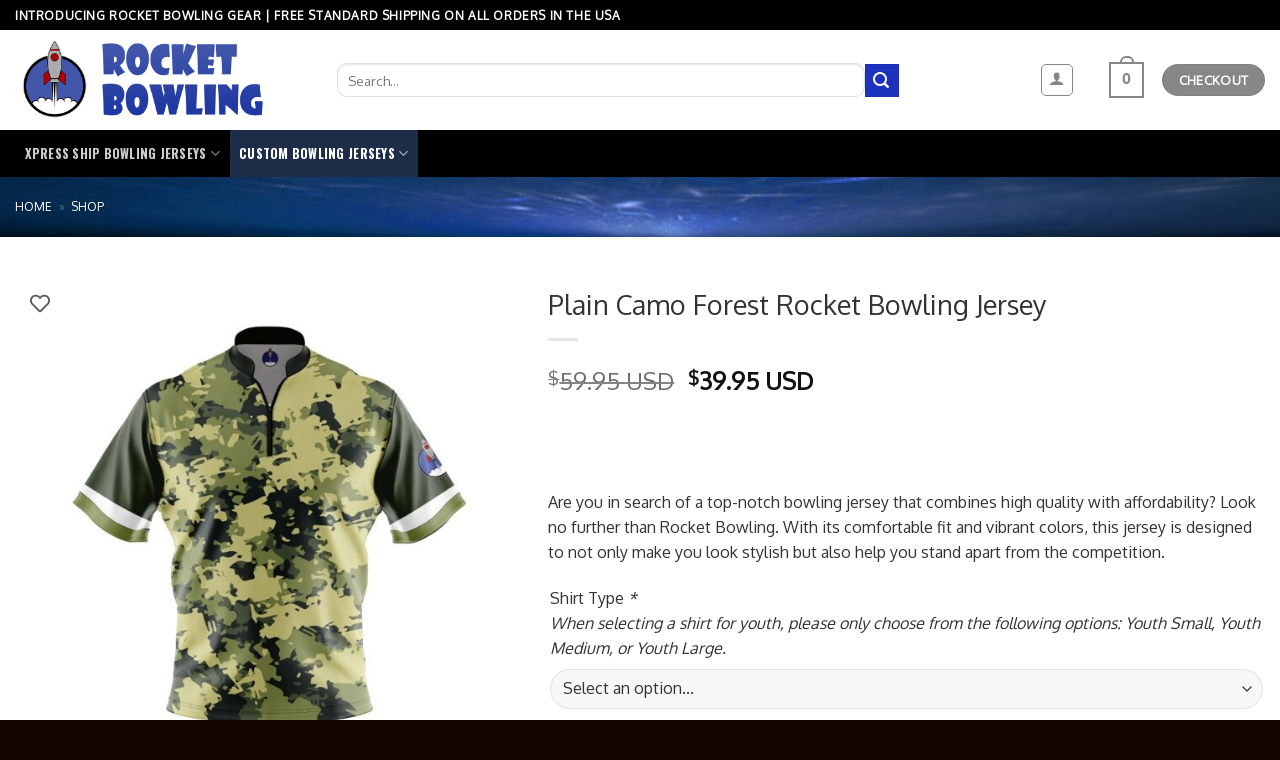

--- FILE ---
content_type: text/html; charset=UTF-8
request_url: https://www.rocketbowlinggear.com/product/plain-camo-forest-rocket-bowling-jersey/
body_size: 35407
content:

<!DOCTYPE html>
<html lang="en-US" class="loading-site no-js">
<head>
	<meta charset="UTF-8" />
	<link rel="profile" href="https://gmpg.org/xfn/11" />
	<link rel="pingback" href="https://www.rocketbowlinggear.com/xmlrpc.php" />

	<script>(function(html){html.className = html.className.replace(/\bno-js\b/,'js')})(document.documentElement);</script>
<meta name='robots' content='index, follow, max-image-preview:large, max-snippet:-1, max-video-preview:-1' />
	<style>img:is([sizes="auto" i], [sizes^="auto," i]) { contain-intrinsic-size: 3000px 1500px }</style>
	<meta name="viewport" content="width=device-width, initial-scale=1, maximum-scale=1" />
	<!-- This site is optimized with the Yoast SEO plugin v23.7 - https://yoast.com/wordpress/plugins/seo/ -->
	<title>Plain Camo Forest Rocket Bowling Jersey - Rocket Bowling Gear</title>
	<link rel="canonical" href="https://www.rocketbowlinggear.com/product/plain-camo-forest-rocket-bowling-jersey/" />
	<meta property="og:locale" content="en_US" />
	<meta property="og:type" content="article" />
	<meta property="og:title" content="Plain Camo Forest Rocket Bowling Jersey - Rocket Bowling Gear" />
	<meta property="og:description" content="Are you in search of a top-notch bowling jersey that combines high quality with affordability? Look no further than Rocket Bowling. With its comfortable fit and vibrant colors, this jersey is designed to not only make you look stylish but also help you stand apart from the competition." />
	<meta property="og:url" content="https://www.rocketbowlinggear.com/product/plain-camo-forest-rocket-bowling-jersey/" />
	<meta property="og:site_name" content="Rocket Bowling Gear" />
	<meta property="article:modified_time" content="2025-11-26T16:15:17+00:00" />
	<meta property="og:image" content="https://www.rocketbowlinggear.com/wp-content/uploads/2023/08/Plain-camo-forest-FRONT-1.jpg" />
	<meta property="og:image:width" content="800" />
	<meta property="og:image:height" content="800" />
	<meta property="og:image:type" content="image/jpeg" />
	<meta name="twitter:card" content="summary_large_image" />
	<meta name="twitter:label1" content="Est. reading time" />
	<meta name="twitter:data1" content="1 minute" />
	<script type="application/ld+json" class="yoast-schema-graph">{"@context":"https://schema.org","@graph":[{"@type":"WebPage","@id":"https://www.rocketbowlinggear.com/product/plain-camo-forest-rocket-bowling-jersey/","url":"https://www.rocketbowlinggear.com/product/plain-camo-forest-rocket-bowling-jersey/","name":"Plain Camo Forest Rocket Bowling Jersey - Rocket Bowling Gear","isPartOf":{"@id":"https://www.rocketbowlinggear.com/#website"},"primaryImageOfPage":{"@id":"https://www.rocketbowlinggear.com/product/plain-camo-forest-rocket-bowling-jersey/#primaryimage"},"image":{"@id":"https://www.rocketbowlinggear.com/product/plain-camo-forest-rocket-bowling-jersey/#primaryimage"},"thumbnailUrl":"https://www.rocketbowlinggear.com/wp-content/uploads/2023/08/Plain-camo-forest-FRONT-1.jpg","datePublished":"2023-08-18T21:33:44+00:00","dateModified":"2025-11-26T16:15:17+00:00","breadcrumb":{"@id":"https://www.rocketbowlinggear.com/product/plain-camo-forest-rocket-bowling-jersey/#breadcrumb"},"inLanguage":"en-US","potentialAction":[{"@type":"ReadAction","target":["https://www.rocketbowlinggear.com/product/plain-camo-forest-rocket-bowling-jersey/"]}]},{"@type":"ImageObject","inLanguage":"en-US","@id":"https://www.rocketbowlinggear.com/product/plain-camo-forest-rocket-bowling-jersey/#primaryimage","url":"https://www.rocketbowlinggear.com/wp-content/uploads/2023/08/Plain-camo-forest-FRONT-1.jpg","contentUrl":"https://www.rocketbowlinggear.com/wp-content/uploads/2023/08/Plain-camo-forest-FRONT-1.jpg","width":800,"height":800},{"@type":"BreadcrumbList","@id":"https://www.rocketbowlinggear.com/product/plain-camo-forest-rocket-bowling-jersey/#breadcrumb","itemListElement":[{"@type":"ListItem","position":1,"name":"Home","item":"https://www.rocketbowlinggear.com/"},{"@type":"ListItem","position":2,"name":"Shop"}]},{"@type":"WebSite","@id":"https://www.rocketbowlinggear.com/#website","url":"https://www.rocketbowlinggear.com/","name":"Rocket Bowling Gear","description":"","publisher":{"@id":"https://www.rocketbowlinggear.com/#organization"},"potentialAction":[{"@type":"SearchAction","target":{"@type":"EntryPoint","urlTemplate":"https://www.rocketbowlinggear.com/?s={search_term_string}"},"query-input":{"@type":"PropertyValueSpecification","valueRequired":true,"valueName":"search_term_string"}}],"inLanguage":"en-US"},{"@type":"Organization","@id":"https://www.rocketbowlinggear.com/#organization","name":"Storm Lightning Drops","url":"https://www.rocketbowlinggear.com/","logo":{"@type":"ImageObject","inLanguage":"en-US","@id":"https://www.rocketbowlinggear.com/#/schema/logo/image/","url":"https://www.rocketbowlinggear.com/wp-content/uploads/2022/05/StormBolt-Banner.jpg","contentUrl":"https://www.rocketbowlinggear.com/wp-content/uploads/2022/05/StormBolt-Banner.jpg","width":1920,"height":1080,"caption":"Storm Lightning Drops"},"image":{"@id":"https://www.rocketbowlinggear.com/#/schema/logo/image/"}}]}</script>
	<!-- / Yoast SEO plugin. -->


<link rel='dns-prefetch' href='//static.klaviyo.com' />
<link rel='dns-prefetch' href='//www.googletagmanager.com' />
<link rel='dns-prefetch' href='//cdn.jsdelivr.net' />
<link rel='dns-prefetch' href='//use.fontawesome.com' />
<link rel='prefetch' href='https://www.rocketbowlinggear.com/wp-content/themes/flatsome/assets/js/chunk.countup.js?ver=3.16.2' />
<link rel='prefetch' href='https://www.rocketbowlinggear.com/wp-content/themes/flatsome/assets/js/chunk.sticky-sidebar.js?ver=3.16.2' />
<link rel='prefetch' href='https://www.rocketbowlinggear.com/wp-content/themes/flatsome/assets/js/chunk.tooltips.js?ver=3.16.2' />
<link rel='prefetch' href='https://www.rocketbowlinggear.com/wp-content/themes/flatsome/assets/js/chunk.vendors-popups.js?ver=3.16.2' />
<link rel='prefetch' href='https://www.rocketbowlinggear.com/wp-content/themes/flatsome/assets/js/chunk.vendors-slider.js?ver=3.16.2' />
<link rel="alternate" type="application/rss+xml" title="Rocket Bowling Gear &raquo; Feed" href="https://www.rocketbowlinggear.com/feed/" />
<link rel="alternate" type="application/rss+xml" title="Rocket Bowling Gear &raquo; Comments Feed" href="https://www.rocketbowlinggear.com/comments/feed/" />
<script type="text/javascript">
/* <![CDATA[ */
window._wpemojiSettings = {"baseUrl":"https:\/\/s.w.org\/images\/core\/emoji\/16.0.1\/72x72\/","ext":".png","svgUrl":"https:\/\/s.w.org\/images\/core\/emoji\/16.0.1\/svg\/","svgExt":".svg","source":{"concatemoji":"https:\/\/www.rocketbowlinggear.com\/wp-includes\/js\/wp-emoji-release.min.js?ver=6.8.3"}};
/*! This file is auto-generated */
!function(s,n){var o,i,e;function c(e){try{var t={supportTests:e,timestamp:(new Date).valueOf()};sessionStorage.setItem(o,JSON.stringify(t))}catch(e){}}function p(e,t,n){e.clearRect(0,0,e.canvas.width,e.canvas.height),e.fillText(t,0,0);var t=new Uint32Array(e.getImageData(0,0,e.canvas.width,e.canvas.height).data),a=(e.clearRect(0,0,e.canvas.width,e.canvas.height),e.fillText(n,0,0),new Uint32Array(e.getImageData(0,0,e.canvas.width,e.canvas.height).data));return t.every(function(e,t){return e===a[t]})}function u(e,t){e.clearRect(0,0,e.canvas.width,e.canvas.height),e.fillText(t,0,0);for(var n=e.getImageData(16,16,1,1),a=0;a<n.data.length;a++)if(0!==n.data[a])return!1;return!0}function f(e,t,n,a){switch(t){case"flag":return n(e,"\ud83c\udff3\ufe0f\u200d\u26a7\ufe0f","\ud83c\udff3\ufe0f\u200b\u26a7\ufe0f")?!1:!n(e,"\ud83c\udde8\ud83c\uddf6","\ud83c\udde8\u200b\ud83c\uddf6")&&!n(e,"\ud83c\udff4\udb40\udc67\udb40\udc62\udb40\udc65\udb40\udc6e\udb40\udc67\udb40\udc7f","\ud83c\udff4\u200b\udb40\udc67\u200b\udb40\udc62\u200b\udb40\udc65\u200b\udb40\udc6e\u200b\udb40\udc67\u200b\udb40\udc7f");case"emoji":return!a(e,"\ud83e\udedf")}return!1}function g(e,t,n,a){var r="undefined"!=typeof WorkerGlobalScope&&self instanceof WorkerGlobalScope?new OffscreenCanvas(300,150):s.createElement("canvas"),o=r.getContext("2d",{willReadFrequently:!0}),i=(o.textBaseline="top",o.font="600 32px Arial",{});return e.forEach(function(e){i[e]=t(o,e,n,a)}),i}function t(e){var t=s.createElement("script");t.src=e,t.defer=!0,s.head.appendChild(t)}"undefined"!=typeof Promise&&(o="wpEmojiSettingsSupports",i=["flag","emoji"],n.supports={everything:!0,everythingExceptFlag:!0},e=new Promise(function(e){s.addEventListener("DOMContentLoaded",e,{once:!0})}),new Promise(function(t){var n=function(){try{var e=JSON.parse(sessionStorage.getItem(o));if("object"==typeof e&&"number"==typeof e.timestamp&&(new Date).valueOf()<e.timestamp+604800&&"object"==typeof e.supportTests)return e.supportTests}catch(e){}return null}();if(!n){if("undefined"!=typeof Worker&&"undefined"!=typeof OffscreenCanvas&&"undefined"!=typeof URL&&URL.createObjectURL&&"undefined"!=typeof Blob)try{var e="postMessage("+g.toString()+"("+[JSON.stringify(i),f.toString(),p.toString(),u.toString()].join(",")+"));",a=new Blob([e],{type:"text/javascript"}),r=new Worker(URL.createObjectURL(a),{name:"wpTestEmojiSupports"});return void(r.onmessage=function(e){c(n=e.data),r.terminate(),t(n)})}catch(e){}c(n=g(i,f,p,u))}t(n)}).then(function(e){for(var t in e)n.supports[t]=e[t],n.supports.everything=n.supports.everything&&n.supports[t],"flag"!==t&&(n.supports.everythingExceptFlag=n.supports.everythingExceptFlag&&n.supports[t]);n.supports.everythingExceptFlag=n.supports.everythingExceptFlag&&!n.supports.flag,n.DOMReady=!1,n.readyCallback=function(){n.DOMReady=!0}}).then(function(){return e}).then(function(){var e;n.supports.everything||(n.readyCallback(),(e=n.source||{}).concatemoji?t(e.concatemoji):e.wpemoji&&e.twemoji&&(t(e.twemoji),t(e.wpemoji)))}))}((window,document),window._wpemojiSettings);
/* ]]> */
</script>
<style id='wp-emoji-styles-inline-css' type='text/css'>

	img.wp-smiley, img.emoji {
		display: inline !important;
		border: none !important;
		box-shadow: none !important;
		height: 1em !important;
		width: 1em !important;
		margin: 0 0.07em !important;
		vertical-align: -0.1em !important;
		background: none !important;
		padding: 0 !important;
	}
</style>
<style id='wp-block-library-inline-css' type='text/css'>
:root{--wp-admin-theme-color:#007cba;--wp-admin-theme-color--rgb:0,124,186;--wp-admin-theme-color-darker-10:#006ba1;--wp-admin-theme-color-darker-10--rgb:0,107,161;--wp-admin-theme-color-darker-20:#005a87;--wp-admin-theme-color-darker-20--rgb:0,90,135;--wp-admin-border-width-focus:2px;--wp-block-synced-color:#7a00df;--wp-block-synced-color--rgb:122,0,223;--wp-bound-block-color:var(--wp-block-synced-color)}@media (min-resolution:192dpi){:root{--wp-admin-border-width-focus:1.5px}}.wp-element-button{cursor:pointer}:root{--wp--preset--font-size--normal:16px;--wp--preset--font-size--huge:42px}:root .has-very-light-gray-background-color{background-color:#eee}:root .has-very-dark-gray-background-color{background-color:#313131}:root .has-very-light-gray-color{color:#eee}:root .has-very-dark-gray-color{color:#313131}:root .has-vivid-green-cyan-to-vivid-cyan-blue-gradient-background{background:linear-gradient(135deg,#00d084,#0693e3)}:root .has-purple-crush-gradient-background{background:linear-gradient(135deg,#34e2e4,#4721fb 50%,#ab1dfe)}:root .has-hazy-dawn-gradient-background{background:linear-gradient(135deg,#faaca8,#dad0ec)}:root .has-subdued-olive-gradient-background{background:linear-gradient(135deg,#fafae1,#67a671)}:root .has-atomic-cream-gradient-background{background:linear-gradient(135deg,#fdd79a,#004a59)}:root .has-nightshade-gradient-background{background:linear-gradient(135deg,#330968,#31cdcf)}:root .has-midnight-gradient-background{background:linear-gradient(135deg,#020381,#2874fc)}.has-regular-font-size{font-size:1em}.has-larger-font-size{font-size:2.625em}.has-normal-font-size{font-size:var(--wp--preset--font-size--normal)}.has-huge-font-size{font-size:var(--wp--preset--font-size--huge)}.has-text-align-center{text-align:center}.has-text-align-left{text-align:left}.has-text-align-right{text-align:right}#end-resizable-editor-section{display:none}.aligncenter{clear:both}.items-justified-left{justify-content:flex-start}.items-justified-center{justify-content:center}.items-justified-right{justify-content:flex-end}.items-justified-space-between{justify-content:space-between}.screen-reader-text{border:0;clip-path:inset(50%);height:1px;margin:-1px;overflow:hidden;padding:0;position:absolute;width:1px;word-wrap:normal!important}.screen-reader-text:focus{background-color:#ddd;clip-path:none;color:#444;display:block;font-size:1em;height:auto;left:5px;line-height:normal;padding:15px 23px 14px;text-decoration:none;top:5px;width:auto;z-index:100000}html :where(.has-border-color){border-style:solid}html :where([style*=border-top-color]){border-top-style:solid}html :where([style*=border-right-color]){border-right-style:solid}html :where([style*=border-bottom-color]){border-bottom-style:solid}html :where([style*=border-left-color]){border-left-style:solid}html :where([style*=border-width]){border-style:solid}html :where([style*=border-top-width]){border-top-style:solid}html :where([style*=border-right-width]){border-right-style:solid}html :where([style*=border-bottom-width]){border-bottom-style:solid}html :where([style*=border-left-width]){border-left-style:solid}html :where(img[class*=wp-image-]){height:auto;max-width:100%}:where(figure){margin:0 0 1em}html :where(.is-position-sticky){--wp-admin--admin-bar--position-offset:var(--wp-admin--admin-bar--height,0px)}@media screen and (max-width:600px){html :where(.is-position-sticky){--wp-admin--admin-bar--position-offset:0px}}
</style>
<style id='classic-theme-styles-inline-css' type='text/css'>
/*! This file is auto-generated */
.wp-block-button__link{color:#fff;background-color:#32373c;border-radius:9999px;box-shadow:none;text-decoration:none;padding:calc(.667em + 2px) calc(1.333em + 2px);font-size:1.125em}.wp-block-file__button{background:#32373c;color:#fff;text-decoration:none}
</style>
<link rel='stylesheet' id='swfw-style-css' href='https://www.rocketbowlinggear.com/wp-content/plugins/smart-wishlist/assets/css/smart-wishlist.css?ver=1.0.1' type='text/css' media='all' />
<link rel='stylesheet' id='sw-fontawesome-css' href='https://use.fontawesome.com/releases/v5.5.0/css/all.css?ver=1.0.1' type='text/css' media='all' />
<link rel='stylesheet' id='woocommerce-conditional-product-fees-for-checkout-css' href='https://www.rocketbowlinggear.com/wp-content/plugins/woocommerce-conditional-product-fees-for-checkout-premium/public/css/woocommerce-conditional-product-fees-for-checkout-public.css?ver=4.1.2' type='text/css' media='all' />
<link rel='stylesheet' id='photoswipe-css' href='https://www.rocketbowlinggear.com/wp-content/plugins/woocommerce/assets/css/photoswipe/photoswipe.min.css?ver=9.2.4' type='text/css' media='all' />
<link rel='stylesheet' id='photoswipe-default-skin-css' href='https://www.rocketbowlinggear.com/wp-content/plugins/woocommerce/assets/css/photoswipe/default-skin/default-skin.min.css?ver=9.2.4' type='text/css' media='all' />
<style id='woocommerce-inline-inline-css' type='text/css'>
.woocommerce form .form-row .required { visibility: visible; }
</style>
<link rel='stylesheet' id='dashicons-css' href='https://www.rocketbowlinggear.com/wp-includes/css/dashicons.min.css?ver=6.8.3' type='text/css' media='all' />
<style id='dashicons-inline-css' type='text/css'>
[data-font="Dashicons"]:before {font-family: 'Dashicons' !important;content: attr(data-icon) !important;speak: none !important;font-weight: normal !important;font-variant: normal !important;text-transform: none !important;line-height: 1 !important;font-style: normal !important;-webkit-font-smoothing: antialiased !important;-moz-osx-font-smoothing: grayscale !important;}
</style>
<link rel='stylesheet' id='woocommerce-addons-css-css' href='https://www.rocketbowlinggear.com/wp-content/plugins/woocommerce-product-addons/assets/css/frontend/frontend.css?ver=6.4.4' type='text/css' media='all' />
<link rel='stylesheet' id='metorik-css-css' href='https://www.rocketbowlinggear.com/wp-content/plugins/metorik-helper/assets/css/metorik.css?ver=2.0.9' type='text/css' media='all' />
<link rel='stylesheet' id='flatsome-main-css' href='https://www.rocketbowlinggear.com/wp-content/themes/flatsome/assets/css/flatsome.css?ver=3.16.2' type='text/css' media='all' />
<style id='flatsome-main-inline-css' type='text/css'>
@font-face {
				font-family: "fl-icons";
				font-display: block;
				src: url(https://www.rocketbowlinggear.com/wp-content/themes/flatsome/assets/css/icons/fl-icons.eot?v=3.16.2);
				src:
					url(https://www.rocketbowlinggear.com/wp-content/themes/flatsome/assets/css/icons/fl-icons.eot#iefix?v=3.16.2) format("embedded-opentype"),
					url(https://www.rocketbowlinggear.com/wp-content/themes/flatsome/assets/css/icons/fl-icons.woff2?v=3.16.2) format("woff2"),
					url(https://www.rocketbowlinggear.com/wp-content/themes/flatsome/assets/css/icons/fl-icons.ttf?v=3.16.2) format("truetype"),
					url(https://www.rocketbowlinggear.com/wp-content/themes/flatsome/assets/css/icons/fl-icons.woff?v=3.16.2) format("woff"),
					url(https://www.rocketbowlinggear.com/wp-content/themes/flatsome/assets/css/icons/fl-icons.svg?v=3.16.2#fl-icons) format("svg");
			}
</style>
<link rel='stylesheet' id='flatsome-shop-css' href='https://www.rocketbowlinggear.com/wp-content/themes/flatsome/assets/css/flatsome-shop.css?ver=3.16.2' type='text/css' media='all' />
<link rel='stylesheet' id='flatsome-style-css' href='https://www.rocketbowlinggear.com/wp-content/themes/flatsome-child/style.css?ver=3.0' type='text/css' media='all' />
<script type="text/template" id="tmpl-variation-template">
	<div class="woocommerce-variation-description">{{{ data.variation.variation_description }}}</div>
	<div class="woocommerce-variation-price">{{{ data.variation.price_html }}}</div>
	<div class="woocommerce-variation-availability">{{{ data.variation.availability_html }}}</div>
</script>
<script type="text/template" id="tmpl-unavailable-variation-template">
	<p>Sorry, this product is unavailable. Please choose a different combination.</p>
</script>
<script type="text/javascript" id="woocommerce-google-analytics-integration-gtag-js-after">
/* <![CDATA[ */
/* Google Analytics for WooCommerce (gtag.js) */
					window.dataLayer = window.dataLayer || [];
					function gtag(){dataLayer.push(arguments);}
					// Set up default consent state.
					for ( const mode of [{"analytics_storage":"denied","ad_storage":"denied","ad_user_data":"denied","ad_personalization":"denied","region":["AT","BE","BG","HR","CY","CZ","DK","EE","FI","FR","DE","GR","HU","IS","IE","IT","LV","LI","LT","LU","MT","NL","NO","PL","PT","RO","SK","SI","ES","SE","GB","CH"]}] || [] ) {
						gtag( "consent", "default", { "wait_for_update": 500, ...mode } );
					}
					gtag("js", new Date());
					gtag("set", "developer_id.dOGY3NW", true);
					gtag("config", "G-95WNQ3KREZ", {"track_404":true,"allow_google_signals":true,"logged_in":false,"linker":{"domains":[],"allow_incoming":false},"custom_map":{"dimension1":"logged_in"}});
/* ]]> */
</script>
<script type="text/javascript" src="https://www.rocketbowlinggear.com/wp-includes/js/dist/hooks.min.js?ver=4d63a3d491d11ffd8ac6" id="wp-hooks-js"></script>
<script type="text/javascript" src="https://www.rocketbowlinggear.com/wp-includes/js/jquery/jquery.min.js?ver=3.7.1" id="jquery-core-js"></script>
<script type="text/javascript" src="https://www.rocketbowlinggear.com/wp-includes/js/jquery/jquery-migrate.min.js?ver=3.4.1" id="jquery-migrate-js"></script>
<script type="text/javascript" id="jquery-js-after">
/* <![CDATA[ */

					function optimocha_getCookie(name) {
						var v = document.cookie.match("(^|;) ?" + name + "=([^;]*)(;|$)");
						return v ? v[2] : null;
					}

					function optimocha_check_wc_cart_script() {
					var cart_src = "https://www.rocketbowlinggear.com/wp-content/plugins/woocommerce/assets/js/frontend/cart-fragments.min.js";
					var script_id = "optimocha_loaded_wc_cart_fragments";

						if( document.getElementById(script_id) !== null ) {
							return false;
						}

						if( optimocha_getCookie("woocommerce_cart_hash") ) {
							var script = document.createElement("script");
							script.id = script_id;
							script.src = cart_src;
							script.async = true;
							document.head.appendChild(script);
						}
					}

					optimocha_check_wc_cart_script();
					document.addEventListener("click", function(){setTimeout(optimocha_check_wc_cart_script,1000);});
					
/* ]]> */
</script>
<script type="text/javascript" src="https://www.rocketbowlinggear.com/wp-includes/js/underscore.min.js?ver=1.13.7" id="underscore-js"></script>
<script type="text/javascript" id="wp-util-js-extra">
/* <![CDATA[ */
var _wpUtilSettings = {"ajax":{"url":"\/wp-admin\/admin-ajax.php"}};
/* ]]> */
</script>
<script type="text/javascript" src="https://www.rocketbowlinggear.com/wp-includes/js/wp-util.min.js?ver=6.8.3" id="wp-util-js"></script>
<script type="text/javascript" src="https://www.rocketbowlinggear.com/wp-content/plugins/woocommerce/assets/js/jquery-blockui/jquery.blockUI.min.js?ver=2.7.0-wc.9.2.4" id="jquery-blockui-js" data-wp-strategy="defer"></script>
<script type="text/javascript" id="sw-script-js-extra">
/* <![CDATA[ */
var sw_wishlist = {"ajax_URL":"https:\/\/www.rocketbowlinggear.com\/wp-admin\/admin-ajax.php","nonce":"0fd378ddd9","button_type":"button","is_my_account":"","loading_icon":"","icon_thumbnail":"1","allow_variations":"1","allow_multiple":"","popup_enabled":"1","create_list_auto":"","icon_on_thumb":"1","icon_position":"top_left","registrationreq":"","is_guest_user":"1","registrationmsg":"<div class=\"woocommerce-message sw-notice\" role=\"alert\"><a href=\"https:\/\/www.rocketbowlinggear.com\/my-account\/\" class=\"button wc-forward sw-wishlist-message\">Login<\/a> Please Login or register to create a wishtlist<\/div>","users_lists":""};
/* ]]> */
</script>
<script type="text/javascript" src="https://www.rocketbowlinggear.com/wp-content/plugins/smart-wishlist/assets/js/wishlist.js?ver=1.0.1" id="sw-script-js"></script>
<script type="text/javascript" src="https://www.rocketbowlinggear.com/wp-content/plugins/woocommerce-conditional-product-fees-for-checkout-premium/public/js/woocommerce-conditional-product-fees-for-checkout-public.js?ver=4.1.2" id="woocommerce-conditional-product-fees-for-checkout-js"></script>
<script type="text/javascript" id="wc-add-to-cart-js-extra">
/* <![CDATA[ */
var wc_add_to_cart_params = {"ajax_url":"\/wp-admin\/admin-ajax.php","wc_ajax_url":"\/?wc-ajax=%%endpoint%%","i18n_view_cart":"View cart","cart_url":"https:\/\/www.rocketbowlinggear.com\/cart\/","is_cart":"","cart_redirect_after_add":"yes"};
/* ]]> */
</script>
<script type="text/javascript" src="https://www.rocketbowlinggear.com/wp-content/plugins/woocommerce/assets/js/frontend/add-to-cart.min.js?ver=9.2.4" id="wc-add-to-cart-js" defer="defer" data-wp-strategy="defer"></script>
<script type="text/javascript" src="https://www.rocketbowlinggear.com/wp-content/plugins/woocommerce/assets/js/photoswipe/photoswipe.min.js?ver=4.1.1-wc.9.2.4" id="photoswipe-js" defer="defer" data-wp-strategy="defer"></script>
<script type="text/javascript" src="https://www.rocketbowlinggear.com/wp-content/plugins/woocommerce/assets/js/photoswipe/photoswipe-ui-default.min.js?ver=4.1.1-wc.9.2.4" id="photoswipe-ui-default-js" defer="defer" data-wp-strategy="defer"></script>
<script type="text/javascript" id="wc-single-product-js-extra">
/* <![CDATA[ */
var wc_single_product_params = {"i18n_required_rating_text":"Please select a rating","review_rating_required":"yes","flexslider":{"rtl":false,"animation":"slide","smoothHeight":true,"directionNav":false,"controlNav":"thumbnails","slideshow":false,"animationSpeed":500,"animationLoop":false,"allowOneSlide":false},"zoom_enabled":"","zoom_options":[],"photoswipe_enabled":"1","photoswipe_options":{"shareEl":false,"closeOnScroll":false,"history":false,"hideAnimationDuration":0,"showAnimationDuration":0},"flexslider_enabled":""};
/* ]]> */
</script>
<script type="text/javascript" src="https://www.rocketbowlinggear.com/wp-content/plugins/woocommerce/assets/js/frontend/single-product.min.js?ver=9.2.4" id="wc-single-product-js" defer="defer" data-wp-strategy="defer"></script>
<script type="text/javascript" src="https://www.rocketbowlinggear.com/wp-content/plugins/woocommerce/assets/js/js-cookie/js.cookie.min.js?ver=2.1.4-wc.9.2.4" id="js-cookie-js" defer="defer" data-wp-strategy="defer"></script>
<script type="text/javascript" id="woocommerce-js-extra">
/* <![CDATA[ */
var woocommerce_params = {"ajax_url":"\/wp-admin\/admin-ajax.php","wc_ajax_url":"\/?wc-ajax=%%endpoint%%"};
/* ]]> */
</script>
<script type="text/javascript" src="https://www.rocketbowlinggear.com/wp-content/plugins/woocommerce/assets/js/frontend/woocommerce.min.js?ver=9.2.4" id="woocommerce-js" defer="defer" data-wp-strategy="defer"></script>
<script type="text/javascript" id="WCPAY_ASSETS-js-extra">
/* <![CDATA[ */
var wcpayAssets = {"url":"https:\/\/www.rocketbowlinggear.com\/wp-content\/plugins\/woocommerce-payments\/dist\/"};
/* ]]> */
</script>
<script type="text/javascript" id="wpm-js-extra">
/* <![CDATA[ */
var wpm = {"ajax_url":"https:\/\/www.rocketbowlinggear.com\/wp-admin\/admin-ajax.php","root":"https:\/\/www.rocketbowlinggear.com\/wp-json\/","nonce_wp_rest":"0124348750","nonce_ajax":"d8d9a05330"};
/* ]]> */
</script>
<script type="text/javascript" src="https://www.rocketbowlinggear.com/wp-content/plugins/woocommerce-google-adwords-conversion-tracking-tag/js/public/wpm-public.p1.min.js?ver=1.34.0" id="wpm-js"></script>
<script type="text/javascript" id="wc-settings-dep-in-header-js-after">
/* <![CDATA[ */
console.warn( "Scripts that have a dependency on [wc-settings, wc-blocks-checkout] must be loaded in the footer, klaviyo-klaviyo-checkout-block-editor-script was registered to load in the header, but has been switched to load in the footer instead. See https://github.com/woocommerce/woocommerce-gutenberg-products-block/pull/5059" );
console.warn( "Scripts that have a dependency on [wc-settings, wc-blocks-checkout] must be loaded in the footer, klaviyo-klaviyo-checkout-block-view-script was registered to load in the header, but has been switched to load in the footer instead. See https://github.com/woocommerce/woocommerce-gutenberg-products-block/pull/5059" );
/* ]]> */
</script>
<link rel="https://api.w.org/" href="https://www.rocketbowlinggear.com/wp-json/" /><link rel="alternate" title="JSON" type="application/json" href="https://www.rocketbowlinggear.com/wp-json/wp/v2/product/15018" /><link rel="EditURI" type="application/rsd+xml" title="RSD" href="https://www.rocketbowlinggear.com/xmlrpc.php?rsd" />
<meta name="generator" content="WordPress 6.8.3" />
<meta name="generator" content="WooCommerce 9.2.4" />
<link rel='shortlink' href='https://www.rocketbowlinggear.com/?p=15018' />
<link rel="alternate" title="oEmbed (JSON)" type="application/json+oembed" href="https://www.rocketbowlinggear.com/wp-json/oembed/1.0/embed?url=https%3A%2F%2Fwww.rocketbowlinggear.com%2Fproduct%2Fplain-camo-forest-rocket-bowling-jersey%2F" />
<link rel="alternate" title="oEmbed (XML)" type="text/xml+oembed" href="https://www.rocketbowlinggear.com/wp-json/oembed/1.0/embed?url=https%3A%2F%2Fwww.rocketbowlinggear.com%2Fproduct%2Fplain-camo-forest-rocket-bowling-jersey%2F&#038;format=xml" />
<style>.bg{opacity: 0; transition: opacity 1s; -webkit-transition: opacity 1s;} .bg-loaded{opacity: 1;}</style><!-- Google tag (gtag.js) -->
<script async src="https://www.googletagmanager.com/gtag/js?id=G-95WNQ3KREZ"></script>
<script>
  window.dataLayer = window.dataLayer || [];
  function gtag(){dataLayer.push(arguments);}
  gtag('js', new Date());

  gtag('config', 'G-95WNQ3KREZ');
</script>

<!-- Google Tag Manager -->
<script>(function(w,d,s,l,i){w[l]=w[l]||[];w[l].push({'gtm.start':
new Date().getTime(),event:'gtm.js'});var f=d.getElementsByTagName(s)[0],
j=d.createElement(s),dl=l!='dataLayer'?'&l='+l:'';j.async=true;j.src=
'https://www.googletagmanager.com/gtm.js?id='+i+dl;f.parentNode.insertBefore(j,f);
})(window,document,'script','dataLayer','GTM-MCBN54LJ');</script>
<!-- End Google Tag Manager -->

	<noscript><style>.woocommerce-product-gallery{ opacity: 1 !important; }</style></noscript>
	
<!-- START Pixel Manager for WooCommerce -->

		<script>

			window.wpmDataLayer = window.wpmDataLayer || {}
			window.wpmDataLayer = Object.assign(window.wpmDataLayer, {"cart":{},"cart_item_keys":{},"orderDeduplication":true,"position":1,"viewItemListTrigger":{"testMode":false,"backgroundColor":"green","opacity":0.5,"repeat":true,"timeout":1000,"threshold":0.8},"version":{"number":"1.34.0","pro":false,"eligibleForUpdates":false,"distro":"fms"},"pixels":{"google":{"linker":{"settings":null},"user_id":false,"ads":{"conversionIds":{"AW-11334717888":"izKACLbu6uIYEMCj6Jwq"},"dynamic_remarketing":{"status":false,"id_type":"post_id","send_events_with_parent_ids":true},"google_business_vertical":"retail","phone_conversion_label":"","phone_conversion_number":""}}},"shop":{"list_name":"Product | Plain Camo Forest Rocket Bowling Jersey","list_id":"product_plain-camo-forest-rocket-bowling-jersey","page_type":"product","product_type":"simple","currency":"USD","cookie_consent_mgmt":{"explicit_consent":false},"selectors":{"addToCart":[],"beginCheckout":[]}},"general":{"variationsOutput":true,"userLoggedIn":false,"scrollTrackingThresholds":[],"pageId":15018,"excludeDomains":[],"server2server":{"active":false,"ipExcludeList":[]}}})

		</script>

		
<!-- END Pixel Manager for WooCommerce -->
			<meta name="pm-dataLayer-meta" content="15018" class="wpmProductId"
				  data-id="15018">
					<script>
			(window.wpmDataLayer = window.wpmDataLayer || {}).products             = window.wpmDataLayer.products || {}
			window.wpmDataLayer.products[15018] = {"id":"15018","sku":"pla-cam-for","price":39.95,"brand":"Plain","quantity":1,"dyn_r_ids":{"post_id":"15018","sku":"pla-cam-for","gpf":"woocommerce_gpf_15018","gla":"gla_15018"},"isVariable":false,"type":"simple","name":"Plain Camo Forest Rocket Bowling Jersey","category":["Custom Bowling Jerseys","Plain","Plain Jerseys"],"isVariation":false};
					</script>
		<style class='wp-fonts-local' type='text/css'>
@font-face{font-family:Inter;font-style:normal;font-weight:300 900;font-display:fallback;src:url('https://www.rocketbowlinggear.com/wp-content/plugins/woocommerce/assets/fonts/Inter-VariableFont_slnt,wght.woff2') format('woff2');font-stretch:normal;}
@font-face{font-family:Cardo;font-style:normal;font-weight:400;font-display:fallback;src:url('https://www.rocketbowlinggear.com/wp-content/plugins/woocommerce/assets/fonts/cardo_normal_400.woff2') format('woff2');}
</style>
<link rel="icon" href="https://www.rocketbowlinggear.com/wp-content/uploads/2023/07/cropped-Rocket-Bowling-logo-512-32x32.png" sizes="32x32" />
<link rel="icon" href="https://www.rocketbowlinggear.com/wp-content/uploads/2023/07/cropped-Rocket-Bowling-logo-512-192x192.png" sizes="192x192" />
<link rel="apple-touch-icon" href="https://www.rocketbowlinggear.com/wp-content/uploads/2023/07/cropped-Rocket-Bowling-logo-512-180x180.png" />
<meta name="msapplication-TileImage" content="https://www.rocketbowlinggear.com/wp-content/uploads/2023/07/cropped-Rocket-Bowling-logo-512-270x270.png" />
<style id="custom-css" type="text/css">:root {--primary-color: #1d2d48;}.container-width, .full-width .ubermenu-nav, .container, .row{max-width: 1370px}.row.row-collapse{max-width: 1340px}.row.row-small{max-width: 1362.5px}.row.row-large{max-width: 1400px}.flatsome-cookies {background-color: #050000}.header-main{height: 100px}#logo img{max-height: 100px}#logo{width:292px;}#logo a{max-width:255px;}.header-bottom{min-height: 46px}.header-top{min-height: 30px}.transparent .header-main{height: 90px}.transparent #logo img{max-height: 90px}.has-transparent + .page-title:first-of-type,.has-transparent + #main > .page-title,.has-transparent + #main > div > .page-title,.has-transparent + #main .page-header-wrapper:first-of-type .page-title{padding-top: 170px;}.header.show-on-scroll,.stuck .header-main{height:70px!important}.stuck #logo img{max-height: 70px!important}.search-form{ width: 80%;}.header-bg-color {background-color: #ffffff}.header-bottom {background-color: #000000}.header-main .nav > li > a{line-height: 16px }.stuck .header-main .nav > li > a{line-height: 50px }.header-bottom-nav > li > a{line-height: 47px }@media (max-width: 549px) {.header-main{height: 70px}#logo img{max-height: 70px}}.nav-dropdown-has-arrow.nav-dropdown-has-border li.has-dropdown:before{border-bottom-color: #FFFFFF;}.nav .nav-dropdown{border-color: #FFFFFF }.nav-dropdown{font-size:100%}.nav-dropdown-has-arrow li.has-dropdown:after{border-bottom-color: #FFFFFF;}.nav .nav-dropdown{background-color: #FFFFFF}.header-top{background-color:#000000!important;}/* Color */.accordion-title.active, .has-icon-bg .icon .icon-inner,.logo a, .primary.is-underline, .primary.is-link, .badge-outline .badge-inner, .nav-outline > li.active> a,.nav-outline >li.active > a, .cart-icon strong,[data-color='primary'], .is-outline.primary{color: #1d2d48;}/* Color !important */[data-text-color="primary"]{color: #1d2d48!important;}/* Background Color */[data-text-bg="primary"]{background-color: #1d2d48;}/* Background */.scroll-to-bullets a,.featured-title, .label-new.menu-item > a:after, .nav-pagination > li > .current,.nav-pagination > li > span:hover,.nav-pagination > li > a:hover,.has-hover:hover .badge-outline .badge-inner,button[type="submit"], .button.wc-forward:not(.checkout):not(.checkout-button), .button.submit-button, .button.primary:not(.is-outline),.featured-table .title,.is-outline:hover, .has-icon:hover .icon-label,.nav-dropdown-bold .nav-column li > a:hover, .nav-dropdown.nav-dropdown-bold > li > a:hover, .nav-dropdown-bold.dark .nav-column li > a:hover, .nav-dropdown.nav-dropdown-bold.dark > li > a:hover, .header-vertical-menu__opener ,.is-outline:hover, .tagcloud a:hover,.grid-tools a, input[type='submit']:not(.is-form), .box-badge:hover .box-text, input.button.alt,.nav-box > li > a:hover,.nav-box > li.active > a,.nav-pills > li.active > a ,.current-dropdown .cart-icon strong, .cart-icon:hover strong, .nav-line-bottom > li > a:before, .nav-line-grow > li > a:before, .nav-line > li > a:before,.banner, .header-top, .slider-nav-circle .flickity-prev-next-button:hover svg, .slider-nav-circle .flickity-prev-next-button:hover .arrow, .primary.is-outline:hover, .button.primary:not(.is-outline), input[type='submit'].primary, input[type='submit'].primary, input[type='reset'].button, input[type='button'].primary, .badge-inner{background-color: #1d2d48;}/* Border */.nav-vertical.nav-tabs > li.active > a,.scroll-to-bullets a.active,.nav-pagination > li > .current,.nav-pagination > li > span:hover,.nav-pagination > li > a:hover,.has-hover:hover .badge-outline .badge-inner,.accordion-title.active,.featured-table,.is-outline:hover, .tagcloud a:hover,blockquote, .has-border, .cart-icon strong:after,.cart-icon strong,.blockUI:before, .processing:before,.loading-spin, .slider-nav-circle .flickity-prev-next-button:hover svg, .slider-nav-circle .flickity-prev-next-button:hover .arrow, .primary.is-outline:hover{border-color: #1d2d48}.nav-tabs > li.active > a{border-top-color: #1d2d48}.widget_shopping_cart_content .blockUI.blockOverlay:before { border-left-color: #1d2d48 }.woocommerce-checkout-review-order .blockUI.blockOverlay:before { border-left-color: #1d2d48 }/* Fill */.slider .flickity-prev-next-button:hover svg,.slider .flickity-prev-next-button:hover .arrow{fill: #1d2d48;}/* Focus */.primary:focus-visible, .submit-button:focus-visible, button[type="submit"]:focus-visible { outline-color: #1d2d48!important; }/* Background Color */[data-icon-label]:after, .secondary.is-underline:hover,.secondary.is-outline:hover,.icon-label,.button.secondary:not(.is-outline),.button.alt:not(.is-outline), .badge-inner.on-sale, .button.checkout, .single_add_to_cart_button, .current .breadcrumb-step{ background-color:#007784; }[data-text-bg="secondary"]{background-color: #007784;}/* Color */.secondary.is-underline,.secondary.is-link, .secondary.is-outline,.stars a.active, .star-rating:before, .woocommerce-page .star-rating:before,.star-rating span:before, .color-secondary{color: #007784}/* Color !important */[data-text-color="secondary"]{color: #007784!important;}/* Border */.secondary.is-outline:hover{border-color:#007784}/* Focus */.secondary:focus-visible, .alt:focus-visible { outline-color: #007784!important; }body{color: #333333}h1,h2,h3,h4,h5,h6,.heading-font{color: #333333;}body{font-size: 100%;}@media screen and (max-width: 549px){body{font-size: 100%;}}body{font-family: Oxygen, sans-serif;}body {font-weight: 400;font-style: normal;}.nav > li > a {font-family: Oswald, sans-serif;}.mobile-sidebar-levels-2 .nav > li > ul > li > a {font-family: Oswald, sans-serif;}.nav > li > a,.mobile-sidebar-levels-2 .nav > li > ul > li > a {font-weight: 700;font-style: normal;}h1,h2,h3,h4,h5,h6,.heading-font, .off-canvas-center .nav-sidebar.nav-vertical > li > a{font-family: Oxygen, sans-serif;}h1,h2,h3,h4,h5,h6,.heading-font,.banner h1,.banner h2 {font-weight: 400;font-style: normal;}.alt-font{font-family: "Dancing Script", sans-serif;}.alt-font {font-weight: 400!important;font-style: normal!important;}.header:not(.transparent) .header-nav-main.nav > li > a {color: #061b2b;}.header:not(.transparent) .header-nav-main.nav > li > a:hover,.header:not(.transparent) .header-nav-main.nav > li.active > a,.header:not(.transparent) .header-nav-main.nav > li.current > a,.header:not(.transparent) .header-nav-main.nav > li > a.active,.header:not(.transparent) .header-nav-main.nav > li > a.current{color: #333333;}.header-nav-main.nav-line-bottom > li > a:before,.header-nav-main.nav-line-grow > li > a:before,.header-nav-main.nav-line > li > a:before,.header-nav-main.nav-box > li > a:hover,.header-nav-main.nav-box > li.active > a,.header-nav-main.nav-pills > li > a:hover,.header-nav-main.nav-pills > li.active > a{color:#FFF!important;background-color: #333333;}.shop-page-title.featured-title .title-overlay{background-color: rgba(79,79,79,0);}.current .breadcrumb-step, [data-icon-label]:after, .button#place_order,.button.checkout,.checkout-button,.single_add_to_cart_button.button{background-color: #1e73be!important }.has-equal-box-heights .box-image {padding-top: 100%;}.shop-page-title.featured-title .title-bg{background-image: url(https://www.rocketbowlinggear.com/wp-content/uploads/2023/10/rocket-bg-oct2023.jpg);}@media screen and (min-width: 550px){.products .box-vertical .box-image{min-width: 300px!important;width: 300px!important;}}.header-main .social-icons,.header-main .cart-icon strong,.header-main .menu-title,.header-main .header-button > .button.is-outline,.header-main .nav > li > a > i:not(.icon-angle-down){color: #878787!important;}.header-main .header-button > .button.is-outline,.header-main .cart-icon strong:after,.header-main .cart-icon strong{border-color: #878787!important;}.header-main .header-button > .button:not(.is-outline){background-color: #878787!important;}.header-main .current-dropdown .cart-icon strong,.header-main .header-button > .button:hover,.header-main .header-button > .button:hover i,.header-main .header-button > .button:hover span{color:#FFF!important;}.header-main .menu-title:hover,.header-main .social-icons a:hover,.header-main .header-button > .button.is-outline:hover,.header-main .nav > li > a:hover > i:not(.icon-angle-down){color: #d8d8d8!important;}.header-main .current-dropdown .cart-icon strong,.header-main .header-button > .button:hover{background-color: #d8d8d8!important;}.header-main .current-dropdown .cart-icon strong:after,.header-main .current-dropdown .cart-icon strong,.header-main .header-button > .button:hover{border-color: #d8d8d8!important;}.footer-2{background-color: rgba(119,119,119,0)}.absolute-footer, html{background-color: #140700}button[name='update_cart'] { display: none; }.nav-vertical-fly-out > li + li {border-top-width: 1px; border-top-style: solid;}/* Custom CSS */.html :where([style*="border-width"]) {border-style: none;}html :where([style*="border-width"]) {border-style: none;}.badge.callout{display:none;}.optional_fee_container .checbox_row {padding: 0.0em;float: none;width: 100%;background: #ffffff;cursor: pointer;}.wc-pao-addon .wc-pao-addon-wrap select {width: 100%;}.wc-pao-addon .wc-pao-addon-name { font-size: 1.0em;}.wc-pao-addon-heading {font-size: 20px;}div.product-addon-totals ul {background-color: #f7f5f5;padding-right: 10px;}.product-addon-totals ul li { list-style: none;}.product-addon-totals ul li {list-style: none;display: flex;justify-content: space-between;} .wc-pao-subtotal-line {justify-content: flex-end!important;}.secondary, .checkout-button, .button.checkout, .button.alt {background-color: #1d32bd!important;}.wc-amazon-payments-advanced-populated .col2-set {display: block;}.page-id-48 .wc-amazon-payments-advanced-info {display: none !important;}html :where([style*="border-width"]) {border-style: none;}.wc-prl-title {font-size: 18px;text-decoration: underline;}.select-resize-ghost, .select2-container .select2-choice, .select2-container .select2-selection, input[type="date"], input[type="email"], input[type="number"], input[type="password"], input[type="search"], input[type="tel"], input[type="text"], input[type="url"], select, textarea {border-radius: 10px;}.product-short-description {margin-top: 1.3em;}/* ====================================================== CART / CHECKOUT - STYLING BY SEB========================================================= *//* Product thumb styling */.product-thumbnail img, .cross-sells img {border-radius: 10px !important;border: 1px solid #d6d6d6;}/* Background & sidebar styling */.woocommerce-cart #main, .woocommerce-checkout #main {background-color: #f8f8f8;}.cart-collaterals .cart-sidebar, .woocommerce-checkout .checkout .has-border, .woocommerce-order .is-well, .woocommerce-checkout .is-well {border-radius: 10px;border: 2px #fff solid !important;background-color: #fff;box-shadow: 0 5px 20px rgba(0,0,0,.15) !important;padding: 30px !important;}.row-divided>.col+.col:not(.large-12) {border-left: 0px !important;}/* Border styling */td, th, .page-checkout .cart-sidebar .widget-title, .page-checkout .shop_table thead th, .page-checkout .cart_totals th.product-name {border-bottom: 1px solid #d6d6d6;}.woocommerce-billing-fields {border-top: 1px solid #d6d6d6;}/* Coupon button + form styling */.coupon button.is-form {border: 2px solid #171717 !important;color: #171717 !important;text-shadow: none;background-color: #fff;margin-top: 5px;}.coupon button.is-form:hover {border: 2px solid #171717 !important;color: #fff !important;background-color: #171717;}.woocommerce-form-coupon-toggle a {color: #171717;text-decoration: underline !important;}.checkout_coupon.has-border {border: 2px dashed #171717 !important;border-radius: 10px;padding: 30px;}.checkout_coupon .button {padding-left: 10px !important;padding-right: 10px !important;}/* Alert + Success messages */ul.message-wrapper li {margin: 0px;}.woocommerce-invalid input, input.wpcf7-not-valid {border-color: #FA7268;color: #FA7268;}.woocommerce-error.message-wrapper {border: 1px solid #FA7268;background: #FEEFF3;margin-bottom: 20px;border-radius: 10px;padding: 10px 15px;font-size: 90%;}.woocommerce-page alert-color {color: #FA7268;}.message-container.success-color {border: 1px solid #00AD42;background: #eff6ed;margin-bottom: 20px;border-radius: 10px;padding: 10px 15px;font-size: 90%;}.woocommerce-page .success-color {color: #00AD42;}.sw-wishlist-main,.sw-wishlist-container,button[data-action="add-to-sw-wishlist"] {display: none !important;}.label-new.menu-item > a:after{content:"New";}.label-hot.menu-item > a:after{content:"Hot";}.label-sale.menu-item > a:after{content:"Sale";}.label-popular.menu-item > a:after{content:"Popular";}</style><style id="infinite-scroll-css" type="text/css">.page-load-status,.archive .woocommerce-pagination {display: none;}</style><style id="kirki-inline-styles">/* latin-ext */
@font-face {
  font-family: 'Oxygen';
  font-style: normal;
  font-weight: 400;
  font-display: swap;
  src: url(https://www.rocketbowlinggear.com/wp-content/themes/flatsome/fonts/oxygen/font) format('woff');
  unicode-range: U+0100-02BA, U+02BD-02C5, U+02C7-02CC, U+02CE-02D7, U+02DD-02FF, U+0304, U+0308, U+0329, U+1D00-1DBF, U+1E00-1E9F, U+1EF2-1EFF, U+2020, U+20A0-20AB, U+20AD-20C0, U+2113, U+2C60-2C7F, U+A720-A7FF;
}
/* latin */
@font-face {
  font-family: 'Oxygen';
  font-style: normal;
  font-weight: 400;
  font-display: swap;
  src: url(https://www.rocketbowlinggear.com/wp-content/themes/flatsome/fonts/oxygen/font) format('woff');
  unicode-range: U+0000-00FF, U+0131, U+0152-0153, U+02BB-02BC, U+02C6, U+02DA, U+02DC, U+0304, U+0308, U+0329, U+2000-206F, U+20AC, U+2122, U+2191, U+2193, U+2212, U+2215, U+FEFF, U+FFFD;
}/* cyrillic-ext */
@font-face {
  font-family: 'Oswald';
  font-style: normal;
  font-weight: 700;
  font-display: swap;
  src: url(https://www.rocketbowlinggear.com/wp-content/themes/flatsome/fonts/oswald/font) format('woff');
  unicode-range: U+0460-052F, U+1C80-1C8A, U+20B4, U+2DE0-2DFF, U+A640-A69F, U+FE2E-FE2F;
}
/* cyrillic */
@font-face {
  font-family: 'Oswald';
  font-style: normal;
  font-weight: 700;
  font-display: swap;
  src: url(https://www.rocketbowlinggear.com/wp-content/themes/flatsome/fonts/oswald/font) format('woff');
  unicode-range: U+0301, U+0400-045F, U+0490-0491, U+04B0-04B1, U+2116;
}
/* vietnamese */
@font-face {
  font-family: 'Oswald';
  font-style: normal;
  font-weight: 700;
  font-display: swap;
  src: url(https://www.rocketbowlinggear.com/wp-content/themes/flatsome/fonts/oswald/font) format('woff');
  unicode-range: U+0102-0103, U+0110-0111, U+0128-0129, U+0168-0169, U+01A0-01A1, U+01AF-01B0, U+0300-0301, U+0303-0304, U+0308-0309, U+0323, U+0329, U+1EA0-1EF9, U+20AB;
}
/* latin-ext */
@font-face {
  font-family: 'Oswald';
  font-style: normal;
  font-weight: 700;
  font-display: swap;
  src: url(https://www.rocketbowlinggear.com/wp-content/themes/flatsome/fonts/oswald/font) format('woff');
  unicode-range: U+0100-02BA, U+02BD-02C5, U+02C7-02CC, U+02CE-02D7, U+02DD-02FF, U+0304, U+0308, U+0329, U+1D00-1DBF, U+1E00-1E9F, U+1EF2-1EFF, U+2020, U+20A0-20AB, U+20AD-20C0, U+2113, U+2C60-2C7F, U+A720-A7FF;
}
/* latin */
@font-face {
  font-family: 'Oswald';
  font-style: normal;
  font-weight: 700;
  font-display: swap;
  src: url(https://www.rocketbowlinggear.com/wp-content/themes/flatsome/fonts/oswald/font) format('woff');
  unicode-range: U+0000-00FF, U+0131, U+0152-0153, U+02BB-02BC, U+02C6, U+02DA, U+02DC, U+0304, U+0308, U+0329, U+2000-206F, U+20AC, U+2122, U+2191, U+2193, U+2212, U+2215, U+FEFF, U+FFFD;
}/* vietnamese */
@font-face {
  font-family: 'Dancing Script';
  font-style: normal;
  font-weight: 400;
  font-display: swap;
  src: url(https://www.rocketbowlinggear.com/wp-content/themes/flatsome/fonts/dancing-script/font) format('woff');
  unicode-range: U+0102-0103, U+0110-0111, U+0128-0129, U+0168-0169, U+01A0-01A1, U+01AF-01B0, U+0300-0301, U+0303-0304, U+0308-0309, U+0323, U+0329, U+1EA0-1EF9, U+20AB;
}
/* latin-ext */
@font-face {
  font-family: 'Dancing Script';
  font-style: normal;
  font-weight: 400;
  font-display: swap;
  src: url(https://www.rocketbowlinggear.com/wp-content/themes/flatsome/fonts/dancing-script/font) format('woff');
  unicode-range: U+0100-02BA, U+02BD-02C5, U+02C7-02CC, U+02CE-02D7, U+02DD-02FF, U+0304, U+0308, U+0329, U+1D00-1DBF, U+1E00-1E9F, U+1EF2-1EFF, U+2020, U+20A0-20AB, U+20AD-20C0, U+2113, U+2C60-2C7F, U+A720-A7FF;
}
/* latin */
@font-face {
  font-family: 'Dancing Script';
  font-style: normal;
  font-weight: 400;
  font-display: swap;
  src: url(https://www.rocketbowlinggear.com/wp-content/themes/flatsome/fonts/dancing-script/font) format('woff');
  unicode-range: U+0000-00FF, U+0131, U+0152-0153, U+02BB-02BC, U+02C6, U+02DA, U+02DC, U+0304, U+0308, U+0329, U+2000-206F, U+20AC, U+2122, U+2191, U+2193, U+2212, U+2215, U+FEFF, U+FFFD;
}</style></head>

<body class="wp-singular product-template-default single single-product postid-15018 wp-theme-flatsome wp-child-theme-flatsome-child theme-flatsome woocommerce woocommerce-page woocommerce-no-js lightbox nav-dropdown-has-arrow nav-dropdown-has-shadow nav-dropdown-has-border">

<!-- Google Tag Manager (noscript) -->
<noscript><iframe src="https://www.googletagmanager.com/ns.html?id=GTM-MCBN54LJ"
height="0" width="0" style="display:none;visibility:hidden"></iframe></noscript>
<!-- End Google Tag Manager (noscript) -->
<a class="skip-link screen-reader-text" href="#main">Skip to content</a>

<div id="wrapper">

	
	<header id="header" class="header ">
		<div class="header-wrapper">
			<div id="top-bar" class="header-top hide-for-sticky">
    <div class="flex-row container">
      <div class="flex-col hide-for-medium flex-left">
          <ul class="nav nav-left medium-nav-center nav-small  nav-divided">
              <li class="html custom html_topbar_left"><div align="center"><strong class="uppercase"><font color="#fff">introducing rocket bowling gear | free standard shipping on all orders in the USA</font></strong></div></li>          </ul>
      </div>

      <div class="flex-col hide-for-medium flex-center">
          <ul class="nav nav-center nav-small  nav-divided">
                        </ul>
      </div>

      <div class="flex-col hide-for-medium flex-right">
         <ul class="nav top-bar-nav nav-right nav-small  nav-divided">
                        </ul>
      </div>

            <div class="flex-col show-for-medium flex-grow">
          <ul class="nav nav-center nav-small mobile-nav  nav-divided">
              <li class="html custom html_topbar_left"><div align="center"><strong class="uppercase"><font color="#fff">introducing rocket bowling gear | free standard shipping on all orders in the USA</font></strong></div></li>          </ul>
      </div>
      
    </div>
</div>
<div id="masthead" class="header-main hide-for-sticky nav-dark">
      <div class="header-inner flex-row container logo-left medium-logo-center" role="navigation">

          <!-- Logo -->
          <div id="logo" class="flex-col logo">
            
<!-- Header logo -->
<a href="https://www.rocketbowlinggear.com/" title="Rocket Bowling Gear" rel="home">
		<img width="824" height="304" src="https://www.rocketbowlinggear.com/wp-content/uploads/2023/07/NEW-Rocket-Bowling-logo.png" class="header_logo header-logo" alt="Rocket Bowling Gear"/><img  width="824" height="304" src="https://www.rocketbowlinggear.com/wp-content/uploads/2023/07/NEW-Rocket-Bowling-logo.png" class="header-logo-dark" alt="Rocket Bowling Gear"/></a>
          </div>

          <!-- Mobile Left Elements -->
          <div class="flex-col show-for-medium flex-left">
            <ul class="mobile-nav nav nav-left ">
              <li class="nav-icon has-icon">
  		<a href="#" data-open="#main-menu" data-pos="left" data-bg="main-menu-overlay" data-color="" class="is-small" aria-label="Menu" aria-controls="main-menu" aria-expanded="false">

		  <i class="icon-menu" ></i>
		  <span class="menu-title uppercase hide-for-small">Menu</span>		</a>
	</li>
            </ul>
          </div>

          <!-- Left Elements -->
          <div class="flex-col hide-for-medium flex-left
            flex-grow">
            <ul class="header-nav header-nav-main nav nav-left  nav-line-bottom nav-size-large nav-spacing-medium nav-uppercase" >
              <li class="header-search-form search-form html relative has-icon">
	<div class="header-search-form-wrapper">
		<div class="searchform-wrapper ux-search-box relative is-normal"><form role="search" method="get" class="searchform" action="https://www.rocketbowlinggear.com/">
	<div class="flex-row relative">
						<div class="flex-col flex-grow">
			<label class="screen-reader-text" for="woocommerce-product-search-field-0">Search for:</label>
			<input type="search" id="woocommerce-product-search-field-0" class="search-field mb-0" placeholder="Search&hellip;" value="" name="s" />
			<input type="hidden" name="post_type" value="product" />
					</div>
		<div class="flex-col">
			<button type="submit" value="Search" class="ux-search-submit submit-button secondary button  icon mb-0" aria-label="Submit">
				<i class="icon-search" ></i>			</button>
		</div>
	</div>
	<div class="live-search-results text-left z-top"></div>
</form>
</div>	</div>
</li>
            </ul>
          </div>

          <!-- Right Elements -->
          <div class="flex-col hide-for-medium flex-right">
            <ul class="header-nav header-nav-main nav nav-right  nav-line-bottom nav-size-large nav-spacing-medium nav-uppercase">
              <li class="account-item has-icon
    "
>
<div class="header-button">
<a href="https://www.rocketbowlinggear.com/my-account/"
    class="nav-top-link nav-top-not-logged-in icon button round is-outline is-small"
    data-open="#login-form-popup"  >
  <i class="icon-user" ></i>
</a>

</div>

</li>
<li class="header-divider"></li><li class="cart-item has-icon">

	<a href="https://www.rocketbowlinggear.com/cart/" class="header-cart-link off-canvas-toggle nav-top-link is-small" data-open="#cart-popup" data-class="off-canvas-cart" title="Cart" data-pos="right">


    <span class="cart-icon image-icon">
    <strong>0</strong>
  </span>
  </a>



  <!-- Cart Sidebar Popup -->
  <div id="cart-popup" class="mfp-hide widget_shopping_cart">
  <div class="cart-popup-inner inner-padding">
      <div class="cart-popup-title text-center">
          <h4 class="uppercase">Cart</h4>
          <div class="is-divider"></div>
      </div>
      <div class="widget_shopping_cart_content">
          

	<p class="woocommerce-mini-cart__empty-message">No products in the cart.</p>


      </div>
            <div class="cart-sidebar-content relative"></div>  </div>
  </div>

</li>
<li>
	<div class="cart-checkout-button header-button">
		<a href="https://www.rocketbowlinggear.com/checkout/" class=" button cart-checkout secondary is-small circle">
			<span class="hide-for-small">Checkout</span>
			<span class="show-for-small">+</span>
		</a>
	</div>
</li>
            </ul>
          </div>

          <!-- Mobile Right Elements -->
          <div class="flex-col show-for-medium flex-right">
            <ul class="mobile-nav nav nav-right ">
              <li class="cart-item has-icon">

      <a href="https://www.rocketbowlinggear.com/cart/" class="header-cart-link off-canvas-toggle nav-top-link is-small" data-open="#cart-popup" data-class="off-canvas-cart" title="Cart" data-pos="right">
  
    <span class="cart-icon image-icon">
    <strong>0</strong>
  </span>
  </a>

</li>
            </ul>
          </div>

      </div>

            <div class="container"><div class="top-divider full-width"></div></div>
      </div>
<div id="wide-nav" class="header-bottom wide-nav hide-for-sticky nav-dark hide-for-medium">
    <div class="flex-row container">

                        <div class="flex-col hide-for-medium flex-left">
                <ul class="nav header-nav header-bottom-nav nav-left  nav-box nav-uppercase">
                    <li id="menu-item-14538" class="menu-item menu-item-type-taxonomy menu-item-object-product_cat menu-item-has-children menu-item-14538 menu-item-design-default has-dropdown"><a href="https://www.rocketbowlinggear.com/shop/xpress-ships/" class="nav-top-link" aria-expanded="false" aria-haspopup="menu">Xpress Ship Bowling Jerseys<i class="icon-angle-down" ></i></a>
<ul class="sub-menu nav-dropdown nav-dropdown-simple">
	<li id="menu-item-14437" class="menu-item menu-item-type-taxonomy menu-item-object-product_cat menu-item-14437"><a href="https://www.rocketbowlinggear.com/shop/xpress-ships/900-global-xpress-ships/">900 Global Xpress Ships</a></li>
	<li id="menu-item-14438" class="menu-item menu-item-type-taxonomy menu-item-object-product_cat menu-item-14438"><a href="https://www.rocketbowlinggear.com/shop/xpress-ships/brunswick-xpress-ships/">Brunswick Xpress Ships</a></li>
	<li id="menu-item-14436" class="menu-item menu-item-type-taxonomy menu-item-object-product_cat menu-item-14436"><a href="https://www.rocketbowlinggear.com/shop/xpress-ships/hammer-xpress-ships/">Hammer Xpress Ships</a></li>
	<li id="menu-item-14439" class="menu-item menu-item-type-taxonomy menu-item-object-product_cat menu-item-14439"><a href="https://www.rocketbowlinggear.com/shop/xpress-ships/motiv-xpress-ships/">Motiv Xpress Ships</a></li>
	<li id="menu-item-14440" class="menu-item menu-item-type-taxonomy menu-item-object-product_cat menu-item-14440"><a href="https://www.rocketbowlinggear.com/shop/xpress-ships/radical-xpress-ships/">Radical Xpress Ships</a></li>
	<li id="menu-item-14441" class="menu-item menu-item-type-taxonomy menu-item-object-product_cat menu-item-14441"><a href="https://www.rocketbowlinggear.com/shop/xpress-ships/roto-grip-xpress-ships/">Roto Grip Xpress Ships</a></li>
	<li id="menu-item-14442" class="menu-item menu-item-type-taxonomy menu-item-object-product_cat menu-item-14442"><a href="https://www.rocketbowlinggear.com/shop/xpress-ships/storm-xpress-ships/">Storm Xpress Ships</a></li>
</ul>
</li>
<li id="menu-item-14496" class="menu-item menu-item-type-taxonomy menu-item-object-product_cat current-product-ancestor current-menu-parent current-product-parent menu-item-has-children menu-item-14496 active menu-item-design-default has-dropdown"><a href="https://www.rocketbowlinggear.com/shop/bowling-jerseys/" class="nav-top-link" aria-expanded="false" aria-haspopup="menu">Custom Bowling Jerseys<i class="icon-angle-down" ></i></a>
<ul class="sub-menu nav-dropdown nav-dropdown-simple">
	<li id="menu-item-14511" class="menu-item menu-item-type-taxonomy menu-item-object-product_cat menu-item-14511"><a href="https://www.rocketbowlinggear.com/shop/bowling-jerseys/900-global-jerseys/">900 Global Jerseys</a></li>
	<li id="menu-item-14497" class="menu-item menu-item-type-taxonomy menu-item-object-product_cat menu-item-14497"><a href="https://www.rocketbowlinggear.com/shop/bowling-jerseys/brunswick-jerseys/">Brunswick Jerseys</a></li>
	<li id="menu-item-14498" class="menu-item menu-item-type-taxonomy menu-item-object-product_cat menu-item-14498"><a href="https://www.rocketbowlinggear.com/shop/bowling-jerseys/columbia-300-jerseys/">Columbia 300 Jerseys</a></li>
	<li id="menu-item-14499" class="menu-item menu-item-type-taxonomy menu-item-object-product_cat menu-item-14499"><a href="https://www.rocketbowlinggear.com/shop/bowling-jerseys/dv8-jerseys/">DV8 Jerseys</a></li>
	<li id="menu-item-14500" class="menu-item menu-item-type-taxonomy menu-item-object-product_cat menu-item-14500"><a href="https://www.rocketbowlinggear.com/shop/bowling-jerseys/ebonite-jerseys/">Ebonite Jerseys</a></li>
	<li id="menu-item-14501" class="menu-item menu-item-type-taxonomy menu-item-object-product_cat menu-item-14501"><a href="https://www.rocketbowlinggear.com/shop/bowling-jerseys/hammer-jerseys/">Hammer Jerseys</a></li>
	<li id="menu-item-14502" class="menu-item menu-item-type-taxonomy menu-item-object-product_cat menu-item-14502"><a href="https://www.rocketbowlinggear.com/shop/bowling-jerseys/motiv-jerseys/">Motiv Jerseys</a></li>
	<li id="menu-item-14503" class="menu-item menu-item-type-taxonomy menu-item-object-product_cat current-product-ancestor current-menu-parent current-product-parent menu-item-14503 active"><a href="https://www.rocketbowlinggear.com/shop/bowling-jerseys/plain-jerseys/">Plain Jerseys</a></li>
	<li id="menu-item-14504" class="menu-item menu-item-type-taxonomy menu-item-object-product_cat menu-item-14504"><a href="https://www.rocketbowlinggear.com/shop/bowling-jerseys/pyramid-jerseys/">Pyramid Jerseys</a></li>
	<li id="menu-item-14505" class="menu-item menu-item-type-taxonomy menu-item-object-product_cat menu-item-14505"><a href="https://www.rocketbowlinggear.com/shop/bowling-jerseys/radical-jerseys/">Radical Jerseys</a></li>
	<li id="menu-item-14506" class="menu-item menu-item-type-taxonomy menu-item-object-product_cat menu-item-14506"><a href="https://www.rocketbowlinggear.com/shop/bowling-jerseys/roto-grip-jerseys/">Roto Grip Jerseys</a></li>
	<li id="menu-item-14507" class="menu-item menu-item-type-taxonomy menu-item-object-product_cat menu-item-14507"><a href="https://www.rocketbowlinggear.com/shop/bowling-jerseys/storm-jerseys/">Storm Jerseys</a></li>
	<li id="menu-item-14508" class="menu-item menu-item-type-taxonomy menu-item-object-product_cat menu-item-14508"><a href="https://www.rocketbowlinggear.com/shop/bowling-jerseys/swag-jerseys/">Swag Jerseys</a></li>
	<li id="menu-item-14509" class="menu-item menu-item-type-taxonomy menu-item-object-product_cat menu-item-14509"><a href="https://www.rocketbowlinggear.com/shop/bowling-jerseys/track-jerseys/">Track Jerseys</a></li>
</ul>
</li>
                </ul>
            </div>
            
            
                        <div class="flex-col hide-for-medium flex-right flex-grow">
              <ul class="nav header-nav header-bottom-nav nav-right  nav-box nav-uppercase">
                                 </ul>
            </div>
            
            
    </div>
</div>

<div class="header-bg-container fill"><div class="header-bg-image fill"></div><div class="header-bg-color fill"></div></div>		</div>
	</header>

	<div class="shop-page-title product-page-title dark  page-title featured-title ">

	<div class="page-title-bg fill">
		<div class="title-bg fill bg-fill" data-parallax-fade="true" data-parallax="-2" data-parallax-background data-parallax-container=".page-title"></div>
		<div class="title-overlay fill"></div>
	</div>

	<div class="page-title-inner flex-row  medium-flex-wrap container">
	  <div class="flex-col flex-grow medium-text-center">
	  		<div class="is-smaller">
	<nav id="breadcrumbs" class="yoast-breadcrumb breadcrumbs uppercase"><span><a property="v:title" rel="v:url" href="https://www.rocketbowlinggear.com/" >Home</a> <span class="divider">»</span> <a property="v:title" rel="v:url" href="https://www.rocketbowlinggear.com/shop/" >Shop</a></span></nav></div>
	  </div>

	   <div class="flex-col nav-right medium-text-center">
		   		   </div>
	</div>
</div>

	<main id="main" class="">

	<div class="shop-container">

		
			<div class="container">
	<div class="woocommerce-notices-wrapper"></div><div class="category-filtering container text-center product-filter-row show-for-medium">
  <a href="#product-sidebar"
    data-open="#product-sidebar"
    data-pos="left"
    class="filter-button uppercase plain">
      <i class="icon-equalizer"></i>
      <strong>Additional Filters</strong>
  </a>
</div>
</div>
<div id="product-15018" class="product type-product post-15018 status-publish first instock product_cat-bowling-jerseys product_cat-plain product_cat-plain-jerseys product_tag-green has-post-thumbnail sale taxable shipping-taxable purchasable product-type-simple">
	<div class="product-container">
  <div class="product-main">
    <div class="row content-row mb-0">

    	<div class="product-gallery large-5 col">
    	
<div class="product-images relative mb-half has-hover woocommerce-product-gallery woocommerce-product-gallery--with-images woocommerce-product-gallery--columns-4 images" data-columns="4">

  <div class="badge-container is-larger absolute left top z-1">
<div class="callout badge badge-circle"><div class="badge-inner secondary on-sale"><span class="onsale">Sale!</span></div></div>
</div>

  <div class="image-tools absolute top show-on-hover right z-3">
      </div>

  <figure class="woocommerce-product-gallery__wrapper product-gallery-slider slider slider-nav-small mb-half"
        data-flickity-options='{
                "cellAlign": "center",
                "wrapAround": true,
                "autoPlay": false,
                "prevNextButtons":true,
                "adaptiveHeight": true,
                "imagesLoaded": true,
                "lazyLoad": 1,
                "dragThreshold" : 15,
                "pageDots": false,
                "rightToLeft": false       }'>
    <div data-thumb="https://www.rocketbowlinggear.com/wp-content/uploads/2023/08/Plain-camo-forest-FRONT-1-100x100.jpg" data-thumb-alt="" class="woocommerce-product-gallery__image slide first"><a href="https://www.rocketbowlinggear.com/wp-content/uploads/2023/08/Plain-camo-forest-FRONT-1.jpg"><img width="600" height="600" src="https://www.rocketbowlinggear.com/wp-content/uploads/2023/08/Plain-camo-forest-FRONT-1-600x600.jpg" class="wp-post-image skip-lazy" alt="" title="Plain Camo Forest Rocket Bowling Jersey Front" data-caption="" data-src="https://www.rocketbowlinggear.com/wp-content/uploads/2023/08/Plain-camo-forest-FRONT-1.jpg" data-large_image="https://www.rocketbowlinggear.com/wp-content/uploads/2023/08/Plain-camo-forest-FRONT-1.jpg" data-large_image_width="800" data-large_image_height="800" decoding="async" fetchpriority="high" srcset="https://www.rocketbowlinggear.com/wp-content/uploads/2023/08/Plain-camo-forest-FRONT-1-600x600.jpg 600w, https://www.rocketbowlinggear.com/wp-content/uploads/2023/08/Plain-camo-forest-FRONT-1-400x400.jpg 400w, https://www.rocketbowlinggear.com/wp-content/uploads/2023/08/Plain-camo-forest-FRONT-1-280x280.jpg 280w, https://www.rocketbowlinggear.com/wp-content/uploads/2023/08/Plain-camo-forest-FRONT-1-768x768.jpg 768w, https://www.rocketbowlinggear.com/wp-content/uploads/2023/08/Plain-camo-forest-FRONT-1-300x300.jpg 300w, https://www.rocketbowlinggear.com/wp-content/uploads/2023/08/Plain-camo-forest-FRONT-1-100x100.jpg 100w, https://www.rocketbowlinggear.com/wp-content/uploads/2023/08/Plain-camo-forest-FRONT-1.jpg 800w" sizes="(max-width: 600px) 100vw, 600px" /></a></div>
<div 
data-product_id="15018" 
data-type="sw_add" class="sw-wishlist-product-thumb top_left product-thumb" onclick="SW_Wishlist.handleWishlistThumnIconClick(this)"
data-block="product">
			<i class="sw_icon  far fa-heart"></i>	</div><div data-thumb="https://www.rocketbowlinggear.com/wp-content/uploads/2023/08/Plain-camo-forest-BACK-1-100x100.jpg" data-thumb-alt="" class="woocommerce-product-gallery__image slide"><a href="https://www.rocketbowlinggear.com/wp-content/uploads/2023/08/Plain-camo-forest-BACK-1.jpg"><img width="600" height="600" src="https://www.rocketbowlinggear.com/wp-content/uploads/2023/08/Plain-camo-forest-BACK-1-600x600.jpg" class="skip-lazy" alt="" title="Plain Camo Forest Rocket Bowling Jersey Back" data-caption="" data-src="https://www.rocketbowlinggear.com/wp-content/uploads/2023/08/Plain-camo-forest-BACK-1.jpg" data-large_image="https://www.rocketbowlinggear.com/wp-content/uploads/2023/08/Plain-camo-forest-BACK-1.jpg" data-large_image_width="800" data-large_image_height="800" decoding="async" srcset="https://www.rocketbowlinggear.com/wp-content/uploads/2023/08/Plain-camo-forest-BACK-1-600x600.jpg 600w, https://www.rocketbowlinggear.com/wp-content/uploads/2023/08/Plain-camo-forest-BACK-1-400x400.jpg 400w, https://www.rocketbowlinggear.com/wp-content/uploads/2023/08/Plain-camo-forest-BACK-1-280x280.jpg 280w, https://www.rocketbowlinggear.com/wp-content/uploads/2023/08/Plain-camo-forest-BACK-1-768x768.jpg 768w, https://www.rocketbowlinggear.com/wp-content/uploads/2023/08/Plain-camo-forest-BACK-1-300x300.jpg 300w, https://www.rocketbowlinggear.com/wp-content/uploads/2023/08/Plain-camo-forest-BACK-1-100x100.jpg 100w, https://www.rocketbowlinggear.com/wp-content/uploads/2023/08/Plain-camo-forest-BACK-1.jpg 800w" sizes="(max-width: 600px) 100vw, 600px" /></a></div><div data-thumb="https://www.rocketbowlinggear.com/wp-content/uploads/2023/11/font6-options-nov2023-100x100.jpg" data-thumb-alt="" class="woocommerce-product-gallery__image slide"><a href="https://www.rocketbowlinggear.com/wp-content/uploads/2023/11/font6-options-nov2023.jpg"><img width="500" height="500" src="https://www.rocketbowlinggear.com/wp-content/uploads/2023/11/font6-options-nov2023.jpg" class="skip-lazy" alt="" title="font6-options-nov2023" data-caption="" data-src="https://www.rocketbowlinggear.com/wp-content/uploads/2023/11/font6-options-nov2023.jpg" data-large_image="https://www.rocketbowlinggear.com/wp-content/uploads/2023/11/font6-options-nov2023.jpg" data-large_image_width="500" data-large_image_height="500" decoding="async" srcset="https://www.rocketbowlinggear.com/wp-content/uploads/2023/11/font6-options-nov2023.jpg 500w, https://www.rocketbowlinggear.com/wp-content/uploads/2023/11/font6-options-nov2023-400x400.jpg 400w, https://www.rocketbowlinggear.com/wp-content/uploads/2023/11/font6-options-nov2023-280x280.jpg 280w, https://www.rocketbowlinggear.com/wp-content/uploads/2023/11/font6-options-nov2023-300x300.jpg 300w, https://www.rocketbowlinggear.com/wp-content/uploads/2023/11/font6-options-nov2023-100x100.jpg 100w" sizes="(max-width: 500px) 100vw, 500px" /></a></div>  </figure>

  <div class="image-tools absolute bottom left z-3">
        <a href="#product-zoom" class="zoom-button button is-outline circle icon tooltip hide-for-small" title="Zoom">
      <i class="icon-expand" ></i>    </a>
   </div>
</div>

	<div class="product-thumbnails thumbnails slider-no-arrows slider row row-small row-slider slider-nav-small small-columns-4"
		data-flickity-options='{
			"cellAlign": "left",
			"wrapAround": false,
			"autoPlay": false,
			"prevNextButtons": true,
			"asNavFor": ".product-gallery-slider",
			"percentPosition": true,
			"imagesLoaded": true,
			"pageDots": false,
			"rightToLeft": false,
			"contain": true
		}'>
					<div class="col is-nav-selected first">
				<a>
					<img src="https://www.rocketbowlinggear.com/wp-content/uploads/2023/08/Plain-camo-forest-FRONT-1-300x300.jpg" alt="" width="300" height="300" class="attachment-woocommerce_thumbnail" />				</a>
			</div><div class="col"><a><img src="https://www.rocketbowlinggear.com/wp-content/uploads/2023/08/Plain-camo-forest-BACK-1-300x300.jpg" alt="" width="300" height="300"  class="attachment-woocommerce_thumbnail" /></a></div><div class="col"><a><img src="https://www.rocketbowlinggear.com/wp-content/uploads/2023/11/font6-options-nov2023-300x300.jpg" alt="" width="300" height="300"  class="attachment-woocommerce_thumbnail" /></a></div>	</div>
	    	</div>

    	<div class="product-info summary col-fit col entry-summary product-summary form-flat">

    		<h1 class="product-title product_title entry-title">
	Plain Camo Forest Rocket Bowling Jersey</h1>

	<div class="is-divider small"></div>
<div id="product_just_stars" class="reg aside"></div>
<div class="price-wrapper">
	<p class="price product-page-price price-on-sale">
  <del aria-hidden="true"><span class="woocommerce-Price-amount amount"><bdi><span class="woocommerce-Price-currencySymbol">&#36;</span>59.95&nbsp;USD</bdi></span></del> <span class="screen-reader-text">Original price was: &#036;59.95&nbsp;USD.</span><ins aria-hidden="true"><span class="woocommerce-Price-amount amount"><bdi><span class="woocommerce-Price-currencySymbol">&#36;</span>39.95&nbsp;USD</bdi></span></ins><span class="screen-reader-text">Current price is: &#036;39.95&nbsp;USD.</span></p>
</div>
<div id="payment-method-message"></div><div class="product-short-description">
	<p>Are you in search of a top-notch bowling jersey that combines high quality with affordability? Look no further than Rocket Bowling. With its comfortable fit and vibrant colors, this jersey is designed to not only make you look stylish but also help you stand apart from the competition.</p>
</div>
 
	
	<form class="cart" action="https://www.rocketbowlinggear.com/product/plain-camo-forest-rocket-bowling-jersey/" method="post" enctype='multipart/form-data'>
		<div class="wc-pao-addons-container">
<div class="wc-pao-addon-container wc-pao-required-addon wc-pao-addon wc-pao-addon-15018-0 wc-pao-addon-id-1696247490" data-product-name="Plain Camo Forest Rocket Bowling Jersey" data-product-tax-status="taxable">

	
						<h2 class="wc-pao-addon-name" data-addon-name="Shirt Type" data-has-per-person-pricing="" data-has-per-block-pricing="">Shirt Type  <em class="required" title="Required field">*</em></h2>
								<div class="wc-pao-addon-description"><p>When selecting a shirt for youth, please only choose from the following options: Youth Small, Youth Medium, or Youth Large.</p>
</div>	
	<div class="form-row form-row-wide wc-pao-addon-wrap wc-pao-addon-15018-0">
	<select
		class="wc-pao-addon-field wc-pao-addon-select"
		name="addon-15018-0"
		id="addon-15018-0"
		data-restrictions="{&quot;required&quot;:&quot;yes&quot;,&quot;min&quot;:0}"
		>

					<option value="">Select an option...</option>
		
					<option data-raw-price="" data-price="" data-price-type="quantity_based" value="men-1"  data-label="Men">
				Men 			</option>
					<option data-raw-price="" data-price="" data-price-type="quantity_based" value="women-2"  data-label="Women">
				Women 			</option>
					<option data-raw-price="" data-price="" data-price-type="quantity_based" value="youth-3"  data-label="Youth">
				Youth 			</option>
			</select>
</div>
</div>

<div class="wc-pao-addon-container wc-pao-required-addon wc-pao-addon wc-pao-addon-15018-1 wc-pao-addon-id-1696247491" data-product-name="Plain Camo Forest Rocket Bowling Jersey" data-product-tax-status="taxable">

	
						<h2 class="wc-pao-addon-name" data-addon-name="Shirt Size" data-has-per-person-pricing="" data-has-per-block-pricing="">Shirt Size  <em class="required" title="Required field">*</em></h2>
						
	<div class="form-row form-row-wide wc-pao-addon-wrap wc-pao-addon-15018-1">
	<select
		class="wc-pao-addon-field wc-pao-addon-select"
		name="addon-15018-1"
		id="addon-15018-1"
		data-restrictions="{&quot;required&quot;:&quot;yes&quot;,&quot;min&quot;:0}"
		>

					<option value="">Select an option...</option>
		
					<option data-raw-price="" data-price="" data-price-type="quantity_based" value="small-1"  data-label="Small">
				Small 			</option>
					<option data-raw-price="" data-price="" data-price-type="quantity_based" value="medium-2"  data-label="Medium">
				Medium 			</option>
					<option data-raw-price="" data-price="" data-price-type="quantity_based" value="large-3"  data-label="Large">
				Large 			</option>
					<option data-raw-price="" data-price="" data-price-type="quantity_based" value="xl-4"  data-label="XL">
				XL 			</option>
					<option data-raw-price="" data-price="" data-price-type="quantity_based" value="2xl-5"  data-label="2XL">
				2XL 			</option>
					<option data-raw-price="" data-price="" data-price-type="quantity_based" value="3xl-6"  data-label="3XL">
				3XL 			</option>
					<option data-raw-price="" data-price="" data-price-type="quantity_based" value="4xl-7"  data-label="4XL">
				4XL 			</option>
					<option data-raw-price="" data-price="" data-price-type="quantity_based" value="5xl-8"  data-label="5XL">
				5XL 			</option>
			</select>
</div>
</div>

<div class="wc-pao-addon-container wc-pao-required-addon wc-pao-addon wc-pao-addon-15018-2 wc-pao-addon-id-1696247492" data-product-name="Plain Camo Forest Rocket Bowling Jersey" data-product-tax-status="taxable">

	
						<h2 class="wc-pao-addon-name" data-addon-name="Production Time" data-has-per-person-pricing="" data-has-per-block-pricing="">Production Time  <em class="required" title="Required field">*</em></h2>
								<div class="wc-pao-addon-description"><p>Opt for our rushed production time to ensure your jersey is swiftly expedited through our dedicated production process. Kindly note that shipping time is distinct and separate from the production time.</p>
</div>	
	<div class="form-row form-row-wide wc-pao-addon-wrap wc-pao-addon-15018-2">
	<select
		class="wc-pao-addon-field wc-pao-addon-select"
		name="addon-15018-2"
		id="addon-15018-2"
		data-restrictions="{&quot;required&quot;:&quot;yes&quot;,&quot;min&quot;:0}"
		>

					<option value="">Select an option...</option>
		
					<option data-raw-price="" data-price="" data-price-type="quantity_based" value="standard-22-30-days-1"  data-label="Standard (22 &#8211; 30 Days)">
				Standard (22 &#8211; 30 Days) 			</option>
					<option data-raw-price="10" data-price="10" data-price-type="quantity_based" value="rush-14-21-days-2"  data-label="Rush (14-21 Days)">
				Rush (14-21 Days) (+<span class="woocommerce-Price-amount amount"><span class="woocommerce-Price-currencySymbol">&#036;</span>10.00&nbsp;USD</span>)			</option>
			</select>
</div>
</div>

<div class="wc-pao-addon-container  wc-pao-addon wc-pao-addon-15018-3 wc-pao-addon-id-1696247494" data-product-name="Plain Camo Forest Rocket Bowling Jersey" data-product-tax-status="taxable">

	
						<h2 class="wc-pao-addon-name" data-addon-name="Name on Jersey" data-has-per-person-pricing="" data-has-per-block-pricing="">Name on Jersey <span class="wc-pao-addon-price">(+<span class="woocommerce-Price-amount amount"><span class="woocommerce-Price-currencySymbol">&#036;</span>10.00&nbsp;USD</span>)</span> </h2>
								<div class="wc-pao-addon-description"><p>Add Your Name to Back of Jersey for $10 (Optional)</p>
</div>	
	
<div class="form-row form-row-wide wc-pao-addon-wrap wc-pao-addon-15018-3">
	<input
		type="text"
		class="input-text wc-pao-addon-field wc-pao-addon-custom-text"
		data-raw-price="10"
		data-price="10"
		name="addon-15018-3"
		id="addon-15018-3"
		data-price-type="quantity_based"
		value=""
		data-restrictions="{&quot;min&quot;:0,&quot;max&quot;:20}"
	/>
</div>
</div>

<div class="wc-pao-addon-container  wc-pao-addon wc-pao-addon-15018-4 wc-pao-addon-id-1714643740" data-product-name="Plain Camo Forest Rocket Bowling Jersey" data-product-tax-status="taxable">

	
						<h2 class="wc-pao-addon-name" data-addon-name="Name On Back Orientation" data-has-per-person-pricing="" data-has-per-block-pricing="">Name On Back Orientation  </h2>
								<div class="wc-pao-addon-description"><p>If no option is chosen diagonal will be used</p>
</div>	
	<div class="form-row form-row-wide wc-pao-addon-wrap wc-pao-addon-15018-4">
	<select
		class="wc-pao-addon-field wc-pao-addon-select"
		name="addon-15018-4"
		id="addon-15018-4"
		data-restrictions="{&quot;min&quot;:0}"
		>

					<option value="">None</option>
		
					<option data-raw-price="" data-price="" data-price-type="flat_fee" value="diagonal-1"  data-label="Diagonal">
				Diagonal 			</option>
					<option data-raw-price="" data-price="" data-price-type="flat_fee" value="straight-2"  data-label="Straight">
				Straight 			</option>
			</select>
</div>
</div>

<div class="wc-pao-addon-container  wc-pao-addon wc-pao-addon-15018-5 wc-pao-addon-id-1696247495" data-product-name="Plain Camo Forest Rocket Bowling Jersey" data-product-tax-status="taxable">

	
						<h2 class="wc-pao-addon-name" data-addon-name="Font Style" data-has-per-person-pricing="" data-has-per-block-pricing="">Font Style  </h2>
								<div class="wc-pao-addon-description"><p>If you choose to add a name on the back, please indicate your preferred font style. By default, Brush Script will be used.</p>
</div>	
	<div class="form-row form-row-wide wc-pao-addon-wrap wc-pao-addon-15018-5">
	<select
		class="wc-pao-addon-field wc-pao-addon-select"
		name="addon-15018-5"
		id="addon-15018-5"
		data-restrictions="{&quot;min&quot;:0}"
		>

					<option value="">None</option>
		
					<option data-raw-price="" data-price="" data-price-type="quantity_based" value="arial-1"  data-label="Arial">
				Arial 			</option>
					<option data-raw-price="" data-price="" data-price-type="quantity_based" value="baskerville-old-face-2"  data-label="Baskerville Old Face">
				Baskerville Old Face 			</option>
					<option data-raw-price="" data-price="" data-price-type="quantity_based" value="bookman-old-style-3"  data-label="Bookman Old Style">
				Bookman Old Style 			</option>
					<option data-raw-price="" data-price="" data-price-type="quantity_based" value="broadway-4"  data-label="Broadway">
				Broadway 			</option>
					<option data-raw-price="" data-price="" data-price-type="quantity_based" value="brush-script-5"  data-label="Brush Script">
				Brush Script 			</option>
					<option data-raw-price="" data-price="" data-price-type="quantity_based" value="century-gothic-6"  data-label="Century Gothic">
				Century Gothic 			</option>
					<option data-raw-price="" data-price="" data-price-type="quantity_based" value="chiller-7"  data-label="Chiller">
				Chiller 			</option>
			</select>
</div>
</div>
<div id="product-addons-total" data-show-incomplete-sub-total="" data-show-sub-total="1" data-type="simple" data-tax-mode="excl" data-tax-display-mode="excl" data-price="39.95" data-raw-price="39.95" data-product-id="15018"></div><div class="validation_message woocommerce-info" id="required_addons_validation_message"></div></div>
			<div class="quantity buttons_added form-flat">
		<input type="button" value="-" class="minus button is-form">				<label class="screen-reader-text" for="quantity_69751e826b87a">Plain Camo Forest Rocket Bowling Jersey quantity</label>
		<input
			type="number"
			id="quantity_69751e826b87a"
			class="input-text qty text"
			step="1"
			min="1"
			max=""
			name="quantity"
			value="1"
			title="Qty"
			size="4"
			placeholder=""
			inputmode="numeric" />
				<input type="button" value="+" class="plus button is-form">	</div>
	
		<button type="submit" name="add-to-cart" value="15018" class="single_add_to_cart_button button alt">Add to cart</button>

		<p class="sw-wishlist-main sw-wishlist-container-product">
<button 
	class="button sw-wishlist-action add-to-sw-wishlist"
	data-product_id="15018" 
	style="  " 
		data-type="sw_add"
	onclick="SW_Wishlist.handleWishlistClick(this)"
	data-block="product"
	>

	Add to Wishlist	<i class="  far fa-heart"></i>
</button>
</p>

	</form>

	
<div class="social-icons share-icons share-row relative" ><a href="whatsapp://send?text=Plain%20Camo%20Forest%20Rocket%20Bowling%20Jersey - https://www.rocketbowlinggear.com/product/plain-camo-forest-rocket-bowling-jersey/" data-action="share/whatsapp/share" class="icon button circle is-outline tooltip whatsapp show-for-medium" title="Share on WhatsApp" aria-label="Share on WhatsApp"><i class="icon-whatsapp"></i></a><a href="https://www.facebook.com/sharer.php?u=https://www.rocketbowlinggear.com/product/plain-camo-forest-rocket-bowling-jersey/" data-label="Facebook" onclick="window.open(this.href,this.title,'width=500,height=500,top=300px,left=300px');  return false;" rel="noopener noreferrer nofollow" target="_blank" class="icon button circle is-outline tooltip facebook" title="Share on Facebook" aria-label="Share on Facebook"><i class="icon-facebook" ></i></a><a href="https://twitter.com/share?url=https://www.rocketbowlinggear.com/product/plain-camo-forest-rocket-bowling-jersey/" onclick="window.open(this.href,this.title,'width=500,height=500,top=300px,left=300px');  return false;" rel="noopener noreferrer nofollow" target="_blank" class="icon button circle is-outline tooltip twitter" title="Share on Twitter" aria-label="Share on Twitter"><i class="icon-twitter" ></i></a><a href="/cdn-cgi/l/email-protection#[base64]" rel="nofollow" class="icon button circle is-outline tooltip email" title="Email to a Friend" aria-label="Email to a Friend"><i class="icon-envelop" ></i></a><a href="https://pinterest.com/pin/create/button/?url=https://www.rocketbowlinggear.com/product/plain-camo-forest-rocket-bowling-jersey/&amp;media=https://www.rocketbowlinggear.com/wp-content/uploads/2023/08/Plain-camo-forest-FRONT-1.jpg&amp;description=Plain%20Camo%20Forest%20Rocket%20Bowling%20Jersey" onclick="window.open(this.href,this.title,'width=500,height=500,top=300px,left=300px');  return false;" rel="noopener noreferrer nofollow" target="_blank" class="icon button circle is-outline tooltip pinterest" title="Pin on Pinterest" aria-label="Pin on Pinterest"><i class="icon-pinterest" ></i></a><a href="https://www.linkedin.com/shareArticle?mini=true&url=https://www.rocketbowlinggear.com/product/plain-camo-forest-rocket-bowling-jersey/&title=Plain%20Camo%20Forest%20Rocket%20Bowling%20Jersey" onclick="window.open(this.href,this.title,'width=500,height=500,top=300px,left=300px');  return false;"  rel="noopener noreferrer nofollow" target="_blank" class="icon button circle is-outline tooltip linkedin" title="Share on LinkedIn" aria-label="Share on LinkedIn"><i class="icon-linkedin" ></i></a></div>
    	</div>

    	<div id="product-sidebar" class="mfp-hide">
    		<div class="sidebar-inner">
    			<aside id="custom_html-4" class="widget_text widget widget_custom_html"><div class="textwidget custom-html-widget"><br clear="all"></div></aside><aside id="custom_html-5" class="widget_text widget widget_custom_html"><div class="textwidget custom-html-widget"></div></aside>    		</div>
    	</div>

    </div>
  </div>

  <div class="product-footer">
  	<div class="container">
    		<div class="product-page-sections">
		<div class="product-section">
	<div class="row">
		<div class="large-2 col pb-0 mb-0">
			 <h5 class="uppercase mt">Description</h5>
		</div>

		<div class="large-10 col pb-0 mb-0">
			<div class="panel entry-content">
				

<h1 class="product-title product_title entry-title">Plain Camo Forest Rocket Bowling Jersey</h1>
<p>Are you in search of a top-notch bowling jersey that combines high quality with affordability? Look no further than the Plain Camo Forest Rocket Bowling Jersey. With its comfortable fit and vibrant colors, this jersey is designed to not only make you look stylish but also help you stand apart from the competition. Whether you&#8217;re a casual bowler or a seasoned pro, this jersey will provide the perfect combination of comfort, durability, and style, ensuring an enjoyable and successful bowling experience. So why settle for anything less when you can have the best? Upgrade your bowling gear with the Plain Camo Forest Rocket Bowling Jersey today!</p>
<p>&nbsp;</p>
			</div>
		</div>
	</div>
	</div>
		<div class="product-section">
	<div class="row">
		<div class="large-2 col pb-0 mb-0">
			 <h5 class="uppercase mt">Additional information</h5>
		</div>

		<div class="large-10 col pb-0 mb-0">
			<div class="panel entry-content">
				

<table class="woocommerce-product-attributes shop_attributes">
			<tr class="woocommerce-product-attributes-item woocommerce-product-attributes-item--weight">
			<th class="woocommerce-product-attributes-item__label">Weight</th>
			<td class="woocommerce-product-attributes-item__value">.8 lbs</td>
		</tr>
			<tr class="woocommerce-product-attributes-item woocommerce-product-attributes-item--dimensions">
			<th class="woocommerce-product-attributes-item__label">Dimensions</th>
			<td class="woocommerce-product-attributes-item__value">14 &times; 12 &times; 12 in</td>
		</tr>
			<tr class="woocommerce-product-attributes-item woocommerce-product-attributes-item--attribute_pa_brand">
			<th class="woocommerce-product-attributes-item__label">Brand</th>
			<td class="woocommerce-product-attributes-item__value"><p><a href="https://www.rocketbowlinggear.com/brand/plain/" rel="tag">Plain</a></p>
</td>
		</tr>
			<tr class="woocommerce-product-attributes-item woocommerce-product-attributes-item--attribute_pa_color">
			<th class="woocommerce-product-attributes-item__label">Color</th>
			<td class="woocommerce-product-attributes-item__value"><p><a href="https://www.rocketbowlinggear.com/color/green/" rel="tag">Green</a></p>
</td>
		</tr>
			<tr class="woocommerce-product-attributes-item woocommerce-product-attributes-item--attribute_pa_shirt-theme">
			<th class="woocommerce-product-attributes-item__label">Shirt Theme</th>
			<td class="woocommerce-product-attributes-item__value"><p><a href="https://www.rocketbowlinggear.com/shirt-theme/scenery/" rel="tag">Scenery</a>, <a href="https://www.rocketbowlinggear.com/shirt-theme/shapes/" rel="tag">Shapes</a></p>
</td>
		</tr>
	</table>
			</div>
		</div>
	</div>
	</div>
		<div class="product-section">
	<div class="row">
		<div class="large-2 col pb-0 mb-0">
			 <h5 class="uppercase mt">Size Chart</h5>
		</div>

		<div class="large-10 col pb-0 mb-0">
			<div class="panel entry-content">
					<div class="img has-hover x md-x lg-x y md-y lg-y" id="image_513850076">
		<a class="image-lightbox lightbox-gallery" title="" href="https://www.rocketbowlinggear.com/wp-content/uploads/2024/04/rocket-bowling-jersey-size-chart.jpg">						<div class="img-inner dark" >
			<img width="1256" height="548" src="https://www.rocketbowlinggear.com/wp-content/uploads/2024/04/rocket-bowling-jersey-size-chart.jpg" class="attachment-original size-original" alt="" decoding="async" loading="lazy" srcset="https://www.rocketbowlinggear.com/wp-content/uploads/2024/04/rocket-bowling-jersey-size-chart.jpg 1256w, https://www.rocketbowlinggear.com/wp-content/uploads/2024/04/rocket-bowling-jersey-size-chart-800x349.jpg 800w, https://www.rocketbowlinggear.com/wp-content/uploads/2024/04/rocket-bowling-jersey-size-chart-768x335.jpg 768w, https://www.rocketbowlinggear.com/wp-content/uploads/2024/04/rocket-bowling-jersey-size-chart-600x262.jpg 600w" sizes="auto, (max-width: 1256px) 100vw, 1256px" />						
					</div>
						</a>		
<style>
#image_513850076 {
  width: 100%;
}
</style>
	</div>
				</div>
		</div>
	</div>
	</div>
	</div>
<div id="SA_review_wrapper"></div><script data-cfasync="false" src="/cdn-cgi/scripts/5c5dd728/cloudflare-static/email-decode.min.js"></script><script type="text/javascript">var sa_product = '15018'; var sa_interval = 5000;function saLoadScript(src) { var js = window.document.createElement('script'); js.src = src; js.type = 'text/javascript'; document.getElementsByTagName("head")[0].appendChild(js); } if (typeof(shopper_first) == 'undefined') saLoadScript('//www.shopperapproved.com/widgets/38988/product/'+sa_product+'/product-widget/default.js'); </script>

	<div class="related related-products-wrapper product-section">

					<h3 class="product-section-title container-width product-section-title-related pt-half pb-half uppercase">
				Related products			</h3>
		

	
  
    <div class="row has-equal-box-heights equalize-box large-columns-4 medium-columns-3 small-columns-2 row-small slider row-slider slider-nav-reveal slider-nav-push"  data-flickity-options='{"imagesLoaded": true, "groupCells": "100%", "dragThreshold" : 5, "cellAlign": "left","wrapAround": true,"prevNextButtons": true,"percentPosition": true,"pageDots": false, "rightToLeft": false, "autoPlay" : false}'>

  
		<div class="product-small col has-hover product type-product post-15014 status-publish instock product_cat-bowling-jerseys product_cat-radical product_cat-radical-jerseys product_tag-green has-post-thumbnail sale taxable shipping-taxable purchasable product-type-simple">
	<div class="col-inner">
	
<div class="badge-container absolute left top z-1">
<div class="callout badge badge-circle"><div class="badge-inner secondary on-sale"><span class="onsale">Sale!</span></div></div>
</div>
	<div class="product-small box ">
		<div class="box-image">
			<div class="image-fade_in_back">
				<a href="https://www.rocketbowlinggear.com/product/radical-camo-forest-rocket-bowling-jersey/" aria-label="Radical Camo Forest Rocket Bowling Jersey">
					<img width="300" height="300" src="https://www.rocketbowlinggear.com/wp-content/uploads/2023/08/Radical-camo-forest-FRONT-1-300x300.jpg" class="attachment-woocommerce_thumbnail size-woocommerce_thumbnail" alt="" decoding="async" loading="lazy" srcset="https://www.rocketbowlinggear.com/wp-content/uploads/2023/08/Radical-camo-forest-FRONT-1-300x300.jpg 300w, https://www.rocketbowlinggear.com/wp-content/uploads/2023/08/Radical-camo-forest-FRONT-1-400x400.jpg 400w, https://www.rocketbowlinggear.com/wp-content/uploads/2023/08/Radical-camo-forest-FRONT-1-280x280.jpg 280w, https://www.rocketbowlinggear.com/wp-content/uploads/2023/08/Radical-camo-forest-FRONT-1-768x768.jpg 768w, https://www.rocketbowlinggear.com/wp-content/uploads/2023/08/Radical-camo-forest-FRONT-1-600x600.jpg 600w, https://www.rocketbowlinggear.com/wp-content/uploads/2023/08/Radical-camo-forest-FRONT-1-100x100.jpg 100w, https://www.rocketbowlinggear.com/wp-content/uploads/2023/08/Radical-camo-forest-FRONT-1.jpg 800w" sizes="auto, (max-width: 300px) 100vw, 300px" /><img width="300" height="300" src="https://www.rocketbowlinggear.com/wp-content/uploads/2023/08/Radical-camo-forest-BACK-1-300x300.jpg" class="show-on-hover absolute fill hide-for-small back-image" alt="" decoding="async" loading="lazy" srcset="https://www.rocketbowlinggear.com/wp-content/uploads/2023/08/Radical-camo-forest-BACK-1-300x300.jpg 300w, https://www.rocketbowlinggear.com/wp-content/uploads/2023/08/Radical-camo-forest-BACK-1-400x400.jpg 400w, https://www.rocketbowlinggear.com/wp-content/uploads/2023/08/Radical-camo-forest-BACK-1-280x280.jpg 280w, https://www.rocketbowlinggear.com/wp-content/uploads/2023/08/Radical-camo-forest-BACK-1-768x768.jpg 768w, https://www.rocketbowlinggear.com/wp-content/uploads/2023/08/Radical-camo-forest-BACK-1-600x600.jpg 600w, https://www.rocketbowlinggear.com/wp-content/uploads/2023/08/Radical-camo-forest-BACK-1-100x100.jpg 100w, https://www.rocketbowlinggear.com/wp-content/uploads/2023/08/Radical-camo-forest-BACK-1.jpg 800w" sizes="auto, (max-width: 300px) 100vw, 300px" />				</a>
			</div>
			<div class="image-tools is-small top right show-on-hover">
							</div>
			<div class="image-tools is-small hide-for-small bottom left show-on-hover">
							</div>
			<div class="image-tools grid-tools text-center hide-for-small bottom hover-slide-in show-on-hover">
							</div>
					</div>

		<div class="box-text box-text-products">
			<div class="title-wrapper"><p class="name product-title woocommerce-loop-product__title"><a href="https://www.rocketbowlinggear.com/product/radical-camo-forest-rocket-bowling-jersey/" class="woocommerce-LoopProduct-link woocommerce-loop-product__link">Radical Camo Forest Rocket Bowling Jersey</a></p></div><div class="price-wrapper">
	<span class="price"><del aria-hidden="true"><span class="woocommerce-Price-amount amount"><bdi><span class="woocommerce-Price-currencySymbol">&#36;</span>59.95&nbsp;USD</bdi></span></del> <span class="screen-reader-text">Original price was: &#036;59.95&nbsp;USD.</span><ins aria-hidden="true"><span class="woocommerce-Price-amount amount"><bdi><span class="woocommerce-Price-currencySymbol">&#36;</span>39.95&nbsp;USD</bdi></span></ins><span class="screen-reader-text">Current price is: &#036;39.95&nbsp;USD.</span></span>
<div class="star_container 15014"></div></div>		</div>
	</div>
				<input type="hidden" class="wpmProductId" data-id="15014">
					<script>
			(window.wpmDataLayer = window.wpmDataLayer || {}).products             = window.wpmDataLayer.products || {}
			window.wpmDataLayer.products[15014] = {"id":"15014","sku":"rad-cam-for","price":39.95,"brand":"Radical","quantity":1,"dyn_r_ids":{"post_id":"15014","sku":"rad-cam-for","gpf":"woocommerce_gpf_15014","gla":"gla_15014"},"isVariable":false,"type":"simple","name":"Radical Camo Forest Rocket Bowling Jersey","category":["Custom Bowling Jerseys","Radical","Radical Jerseys"],"isVariation":false};
					window.wpmDataLayer.products[15014]['position'] = window.wpmDataLayer.position++
				</script>
			</div>
</div><div class="product-small col has-hover product type-product post-14829 status-publish instock product_cat-bowling-jerseys product_cat-pyramid product_cat-pyramid-jerseys product_tag-green product_tag-red product_tag-yellow has-post-thumbnail sale taxable shipping-taxable purchasable product-type-simple">
	<div class="col-inner">
	
<div class="badge-container absolute left top z-1">
<div class="callout badge badge-circle"><div class="badge-inner secondary on-sale"><span class="onsale">Sale!</span></div></div>
</div>
	<div class="product-small box ">
		<div class="box-image">
			<div class="image-fade_in_back">
				<a href="https://www.rocketbowlinggear.com/product/pyramid-i-am-tropical-rocket-bowling-jersey/" aria-label="Pyramid I AM Tropical Rocket Bowling Jersey">
					<img width="300" height="300" src="https://www.rocketbowlinggear.com/wp-content/uploads/2023/08/Pyramid-Rocket-I-Am-Tropical-FRONT-1-300x300.jpg" class="attachment-woocommerce_thumbnail size-woocommerce_thumbnail" alt="" decoding="async" loading="lazy" srcset="https://www.rocketbowlinggear.com/wp-content/uploads/2023/08/Pyramid-Rocket-I-Am-Tropical-FRONT-1-300x300.jpg 300w, https://www.rocketbowlinggear.com/wp-content/uploads/2023/08/Pyramid-Rocket-I-Am-Tropical-FRONT-1-400x400.jpg 400w, https://www.rocketbowlinggear.com/wp-content/uploads/2023/08/Pyramid-Rocket-I-Am-Tropical-FRONT-1-280x280.jpg 280w, https://www.rocketbowlinggear.com/wp-content/uploads/2023/08/Pyramid-Rocket-I-Am-Tropical-FRONT-1-768x768.jpg 768w, https://www.rocketbowlinggear.com/wp-content/uploads/2023/08/Pyramid-Rocket-I-Am-Tropical-FRONT-1-600x600.jpg 600w, https://www.rocketbowlinggear.com/wp-content/uploads/2023/08/Pyramid-Rocket-I-Am-Tropical-FRONT-1-100x100.jpg 100w, https://www.rocketbowlinggear.com/wp-content/uploads/2023/08/Pyramid-Rocket-I-Am-Tropical-FRONT-1.jpg 800w" sizes="auto, (max-width: 300px) 100vw, 300px" /><img width="300" height="300" src="https://www.rocketbowlinggear.com/wp-content/uploads/2023/08/Pyramid-Rocket-Tropical-BACK-1-300x300.jpg" class="show-on-hover absolute fill hide-for-small back-image" alt="" decoding="async" loading="lazy" srcset="https://www.rocketbowlinggear.com/wp-content/uploads/2023/08/Pyramid-Rocket-Tropical-BACK-1-300x300.jpg 300w, https://www.rocketbowlinggear.com/wp-content/uploads/2023/08/Pyramid-Rocket-Tropical-BACK-1-400x400.jpg 400w, https://www.rocketbowlinggear.com/wp-content/uploads/2023/08/Pyramid-Rocket-Tropical-BACK-1-280x280.jpg 280w, https://www.rocketbowlinggear.com/wp-content/uploads/2023/08/Pyramid-Rocket-Tropical-BACK-1-768x768.jpg 768w, https://www.rocketbowlinggear.com/wp-content/uploads/2023/08/Pyramid-Rocket-Tropical-BACK-1-600x600.jpg 600w, https://www.rocketbowlinggear.com/wp-content/uploads/2023/08/Pyramid-Rocket-Tropical-BACK-1-100x100.jpg 100w, https://www.rocketbowlinggear.com/wp-content/uploads/2023/08/Pyramid-Rocket-Tropical-BACK-1.jpg 800w" sizes="auto, (max-width: 300px) 100vw, 300px" />				</a>
			</div>
			<div class="image-tools is-small top right show-on-hover">
							</div>
			<div class="image-tools is-small hide-for-small bottom left show-on-hover">
							</div>
			<div class="image-tools grid-tools text-center hide-for-small bottom hover-slide-in show-on-hover">
							</div>
					</div>

		<div class="box-text box-text-products">
			<div class="title-wrapper"><p class="name product-title woocommerce-loop-product__title"><a href="https://www.rocketbowlinggear.com/product/pyramid-i-am-tropical-rocket-bowling-jersey/" class="woocommerce-LoopProduct-link woocommerce-loop-product__link">Pyramid I AM Tropical Rocket Bowling Jersey</a></p></div><div class="price-wrapper">
	<span class="price"><del aria-hidden="true"><span class="woocommerce-Price-amount amount"><bdi><span class="woocommerce-Price-currencySymbol">&#36;</span>59.95&nbsp;USD</bdi></span></del> <span class="screen-reader-text">Original price was: &#036;59.95&nbsp;USD.</span><ins aria-hidden="true"><span class="woocommerce-Price-amount amount"><bdi><span class="woocommerce-Price-currencySymbol">&#36;</span>39.95&nbsp;USD</bdi></span></ins><span class="screen-reader-text">Current price is: &#036;39.95&nbsp;USD.</span></span>
<div class="star_container 14829"></div></div>		</div>
	</div>
				<input type="hidden" class="wpmProductId" data-id="14829">
					<script>
			(window.wpmDataLayer = window.wpmDataLayer || {}).products             = window.wpmDataLayer.products || {}
			window.wpmDataLayer.products[14829] = {"id":"14829","sku":"pyr-iam-tro","price":39.95,"brand":"Pyramid","quantity":1,"dyn_r_ids":{"post_id":"14829","sku":"pyr-iam-tro","gpf":"woocommerce_gpf_14829","gla":"gla_14829"},"isVariable":false,"type":"simple","name":"Pyramid I AM Tropical Rocket Bowling Jersey","category":["Custom Bowling Jerseys","Pyramid","Pyramid Jerseys"],"isVariation":false};
					window.wpmDataLayer.products[14829]['position'] = window.wpmDataLayer.position++
				</script>
			</div>
</div><div class="product-small col has-hover product type-product post-14830 status-publish last instock product_cat-bowling-jerseys product_cat-plain product_cat-plain-jerseys product_tag-green product_tag-red product_tag-yellow has-post-thumbnail sale taxable shipping-taxable purchasable product-type-simple">
	<div class="col-inner">
	
<div class="badge-container absolute left top z-1">
<div class="callout badge badge-circle"><div class="badge-inner secondary on-sale"><span class="onsale">Sale!</span></div></div>
</div>
	<div class="product-small box ">
		<div class="box-image">
			<div class="image-fade_in_back">
				<a href="https://www.rocketbowlinggear.com/product/plain-i-am-tropical-rocket-bowling-jersey/" aria-label="Plain I AM Tropical Rocket Bowling Jersey">
					<img width="300" height="300" src="https://www.rocketbowlinggear.com/wp-content/uploads/2023/08/Plain-Rocket-I-Am-Tropical-FRONT-1-300x300.jpg" class="attachment-woocommerce_thumbnail size-woocommerce_thumbnail" alt="" decoding="async" loading="lazy" srcset="https://www.rocketbowlinggear.com/wp-content/uploads/2023/08/Plain-Rocket-I-Am-Tropical-FRONT-1-300x300.jpg 300w, https://www.rocketbowlinggear.com/wp-content/uploads/2023/08/Plain-Rocket-I-Am-Tropical-FRONT-1-400x400.jpg 400w, https://www.rocketbowlinggear.com/wp-content/uploads/2023/08/Plain-Rocket-I-Am-Tropical-FRONT-1-280x280.jpg 280w, https://www.rocketbowlinggear.com/wp-content/uploads/2023/08/Plain-Rocket-I-Am-Tropical-FRONT-1-768x768.jpg 768w, https://www.rocketbowlinggear.com/wp-content/uploads/2023/08/Plain-Rocket-I-Am-Tropical-FRONT-1-600x600.jpg 600w, https://www.rocketbowlinggear.com/wp-content/uploads/2023/08/Plain-Rocket-I-Am-Tropical-FRONT-1-100x100.jpg 100w, https://www.rocketbowlinggear.com/wp-content/uploads/2023/08/Plain-Rocket-I-Am-Tropical-FRONT-1.jpg 800w" sizes="auto, (max-width: 300px) 100vw, 300px" /><img width="300" height="300" src="https://www.rocketbowlinggear.com/wp-content/uploads/2023/08/Plain-Rocket-Tropical-BACK-1-300x300.jpg" class="show-on-hover absolute fill hide-for-small back-image" alt="" decoding="async" loading="lazy" srcset="https://www.rocketbowlinggear.com/wp-content/uploads/2023/08/Plain-Rocket-Tropical-BACK-1-300x300.jpg 300w, https://www.rocketbowlinggear.com/wp-content/uploads/2023/08/Plain-Rocket-Tropical-BACK-1-400x400.jpg 400w, https://www.rocketbowlinggear.com/wp-content/uploads/2023/08/Plain-Rocket-Tropical-BACK-1-280x280.jpg 280w, https://www.rocketbowlinggear.com/wp-content/uploads/2023/08/Plain-Rocket-Tropical-BACK-1-768x768.jpg 768w, https://www.rocketbowlinggear.com/wp-content/uploads/2023/08/Plain-Rocket-Tropical-BACK-1-600x600.jpg 600w, https://www.rocketbowlinggear.com/wp-content/uploads/2023/08/Plain-Rocket-Tropical-BACK-1-100x100.jpg 100w, https://www.rocketbowlinggear.com/wp-content/uploads/2023/08/Plain-Rocket-Tropical-BACK-1.jpg 800w" sizes="auto, (max-width: 300px) 100vw, 300px" />				</a>
			</div>
			<div class="image-tools is-small top right show-on-hover">
							</div>
			<div class="image-tools is-small hide-for-small bottom left show-on-hover">
							</div>
			<div class="image-tools grid-tools text-center hide-for-small bottom hover-slide-in show-on-hover">
							</div>
					</div>

		<div class="box-text box-text-products">
			<div class="title-wrapper"><p class="name product-title woocommerce-loop-product__title"><a href="https://www.rocketbowlinggear.com/product/plain-i-am-tropical-rocket-bowling-jersey/" class="woocommerce-LoopProduct-link woocommerce-loop-product__link">Plain I AM Tropical Rocket Bowling Jersey</a></p></div><div class="price-wrapper">
	<span class="price"><del aria-hidden="true"><span class="woocommerce-Price-amount amount"><bdi><span class="woocommerce-Price-currencySymbol">&#36;</span>59.95&nbsp;USD</bdi></span></del> <span class="screen-reader-text">Original price was: &#036;59.95&nbsp;USD.</span><ins aria-hidden="true"><span class="woocommerce-Price-amount amount"><bdi><span class="woocommerce-Price-currencySymbol">&#36;</span>39.95&nbsp;USD</bdi></span></ins><span class="screen-reader-text">Current price is: &#036;39.95&nbsp;USD.</span></span>
<div class="star_container 14830"></div></div>		</div>
	</div>
				<input type="hidden" class="wpmProductId" data-id="14830">
					<script>
			(window.wpmDataLayer = window.wpmDataLayer || {}).products             = window.wpmDataLayer.products || {}
			window.wpmDataLayer.products[14830] = {"id":"14830","sku":"pla-iam-tro","price":39.95,"brand":"Plain","quantity":1,"dyn_r_ids":{"post_id":"14830","sku":"pla-iam-tro","gpf":"woocommerce_gpf_14830","gla":"gla_14830"},"isVariable":false,"type":"simple","name":"Plain I AM Tropical Rocket Bowling Jersey","category":["Custom Bowling Jerseys","Plain","Plain Jerseys"],"isVariation":false};
					window.wpmDataLayer.products[14830]['position'] = window.wpmDataLayer.position++
				</script>
			</div>
</div><div class="product-small col has-hover product type-product post-14833 status-publish first instock product_cat-bowling-jerseys product_cat-ebonite product_cat-ebonite-jerseys product_tag-green product_tag-red product_tag-yellow has-post-thumbnail sale taxable shipping-taxable purchasable product-type-simple">
	<div class="col-inner">
	
<div class="badge-container absolute left top z-1">
<div class="callout badge badge-circle"><div class="badge-inner secondary on-sale"><span class="onsale">Sale!</span></div></div>
</div>
	<div class="product-small box ">
		<div class="box-image">
			<div class="image-fade_in_back">
				<a href="https://www.rocketbowlinggear.com/product/ebonite-i-am-tropical-rocket-bowling-jersey/" aria-label="Ebonite I AM Tropical Rocket Bowling Jersey">
					<img width="300" height="300" src="https://www.rocketbowlinggear.com/wp-content/uploads/2023/08/Ebonite-Rocket-I-Am-Tropical-FRONT-1-300x300.jpg" class="attachment-woocommerce_thumbnail size-woocommerce_thumbnail" alt="" decoding="async" loading="lazy" srcset="https://www.rocketbowlinggear.com/wp-content/uploads/2023/08/Ebonite-Rocket-I-Am-Tropical-FRONT-1-300x300.jpg 300w, https://www.rocketbowlinggear.com/wp-content/uploads/2023/08/Ebonite-Rocket-I-Am-Tropical-FRONT-1-400x400.jpg 400w, https://www.rocketbowlinggear.com/wp-content/uploads/2023/08/Ebonite-Rocket-I-Am-Tropical-FRONT-1-280x280.jpg 280w, https://www.rocketbowlinggear.com/wp-content/uploads/2023/08/Ebonite-Rocket-I-Am-Tropical-FRONT-1-768x768.jpg 768w, https://www.rocketbowlinggear.com/wp-content/uploads/2023/08/Ebonite-Rocket-I-Am-Tropical-FRONT-1-600x600.jpg 600w, https://www.rocketbowlinggear.com/wp-content/uploads/2023/08/Ebonite-Rocket-I-Am-Tropical-FRONT-1-100x100.jpg 100w, https://www.rocketbowlinggear.com/wp-content/uploads/2023/08/Ebonite-Rocket-I-Am-Tropical-FRONT-1.jpg 800w" sizes="auto, (max-width: 300px) 100vw, 300px" /><img width="300" height="300" src="https://www.rocketbowlinggear.com/wp-content/uploads/2023/08/Ebonite-Rocket-Tropical-BACK-1-300x300.jpg" class="show-on-hover absolute fill hide-for-small back-image" alt="" decoding="async" loading="lazy" srcset="https://www.rocketbowlinggear.com/wp-content/uploads/2023/08/Ebonite-Rocket-Tropical-BACK-1-300x300.jpg 300w, https://www.rocketbowlinggear.com/wp-content/uploads/2023/08/Ebonite-Rocket-Tropical-BACK-1-400x400.jpg 400w, https://www.rocketbowlinggear.com/wp-content/uploads/2023/08/Ebonite-Rocket-Tropical-BACK-1-280x280.jpg 280w, https://www.rocketbowlinggear.com/wp-content/uploads/2023/08/Ebonite-Rocket-Tropical-BACK-1-768x768.jpg 768w, https://www.rocketbowlinggear.com/wp-content/uploads/2023/08/Ebonite-Rocket-Tropical-BACK-1-600x600.jpg 600w, https://www.rocketbowlinggear.com/wp-content/uploads/2023/08/Ebonite-Rocket-Tropical-BACK-1-100x100.jpg 100w, https://www.rocketbowlinggear.com/wp-content/uploads/2023/08/Ebonite-Rocket-Tropical-BACK-1.jpg 800w" sizes="auto, (max-width: 300px) 100vw, 300px" />				</a>
			</div>
			<div class="image-tools is-small top right show-on-hover">
							</div>
			<div class="image-tools is-small hide-for-small bottom left show-on-hover">
							</div>
			<div class="image-tools grid-tools text-center hide-for-small bottom hover-slide-in show-on-hover">
							</div>
					</div>

		<div class="box-text box-text-products">
			<div class="title-wrapper"><p class="name product-title woocommerce-loop-product__title"><a href="https://www.rocketbowlinggear.com/product/ebonite-i-am-tropical-rocket-bowling-jersey/" class="woocommerce-LoopProduct-link woocommerce-loop-product__link">Ebonite I AM Tropical Rocket Bowling Jersey</a></p></div><div class="price-wrapper">
	<span class="price"><del aria-hidden="true"><span class="woocommerce-Price-amount amount"><bdi><span class="woocommerce-Price-currencySymbol">&#36;</span>59.95&nbsp;USD</bdi></span></del> <span class="screen-reader-text">Original price was: &#036;59.95&nbsp;USD.</span><ins aria-hidden="true"><span class="woocommerce-Price-amount amount"><bdi><span class="woocommerce-Price-currencySymbol">&#36;</span>39.95&nbsp;USD</bdi></span></ins><span class="screen-reader-text">Current price is: &#036;39.95&nbsp;USD.</span></span>
<div class="star_container 14833"></div></div>		</div>
	</div>
				<input type="hidden" class="wpmProductId" data-id="14833">
					<script>
			(window.wpmDataLayer = window.wpmDataLayer || {}).products             = window.wpmDataLayer.products || {}
			window.wpmDataLayer.products[14833] = {"id":"14833","sku":"ebo-iam-tro","price":39.95,"brand":"Ebonite","quantity":1,"dyn_r_ids":{"post_id":"14833","sku":"ebo-iam-tro","gpf":"woocommerce_gpf_14833","gla":"gla_14833"},"isVariable":false,"type":"simple","name":"Ebonite I AM Tropical Rocket Bowling Jersey","category":["Custom Bowling Jerseys","Ebonite","Ebonite Jerseys"],"isVariation":false};
					window.wpmDataLayer.products[14833]['position'] = window.wpmDataLayer.position++
				</script>
			</div>
</div><div class="product-small col has-hover product type-product post-14832 status-publish instock product_cat-bowling-jerseys product_cat-hammer product_cat-hammer-jerseys product_tag-green product_tag-red product_tag-yellow has-post-thumbnail sale taxable shipping-taxable purchasable product-type-simple">
	<div class="col-inner">
	
<div class="badge-container absolute left top z-1">
<div class="callout badge badge-circle"><div class="badge-inner secondary on-sale"><span class="onsale">Sale!</span></div></div>
</div>
	<div class="product-small box ">
		<div class="box-image">
			<div class="image-fade_in_back">
				<a href="https://www.rocketbowlinggear.com/product/hammer-i-am-tropical-rocket-bowling-jersey/" aria-label="Hammer I AM Tropical Rocket Bowling Jersey">
					<img width="300" height="300" src="https://www.rocketbowlinggear.com/wp-content/uploads/2023/08/Hammer-Rocket-I-Am-Tropical-FRONT-1-300x300.jpg" class="attachment-woocommerce_thumbnail size-woocommerce_thumbnail" alt="" decoding="async" loading="lazy" srcset="https://www.rocketbowlinggear.com/wp-content/uploads/2023/08/Hammer-Rocket-I-Am-Tropical-FRONT-1-300x300.jpg 300w, https://www.rocketbowlinggear.com/wp-content/uploads/2023/08/Hammer-Rocket-I-Am-Tropical-FRONT-1-400x400.jpg 400w, https://www.rocketbowlinggear.com/wp-content/uploads/2023/08/Hammer-Rocket-I-Am-Tropical-FRONT-1-280x280.jpg 280w, https://www.rocketbowlinggear.com/wp-content/uploads/2023/08/Hammer-Rocket-I-Am-Tropical-FRONT-1-768x768.jpg 768w, https://www.rocketbowlinggear.com/wp-content/uploads/2023/08/Hammer-Rocket-I-Am-Tropical-FRONT-1-600x600.jpg 600w, https://www.rocketbowlinggear.com/wp-content/uploads/2023/08/Hammer-Rocket-I-Am-Tropical-FRONT-1-100x100.jpg 100w, https://www.rocketbowlinggear.com/wp-content/uploads/2023/08/Hammer-Rocket-I-Am-Tropical-FRONT-1.jpg 800w" sizes="auto, (max-width: 300px) 100vw, 300px" /><img width="300" height="300" src="https://www.rocketbowlinggear.com/wp-content/uploads/2023/08/Hammer-Rocket-Tropical-BACK-1-300x300.jpg" class="show-on-hover absolute fill hide-for-small back-image" alt="" decoding="async" loading="lazy" srcset="https://www.rocketbowlinggear.com/wp-content/uploads/2023/08/Hammer-Rocket-Tropical-BACK-1-300x300.jpg 300w, https://www.rocketbowlinggear.com/wp-content/uploads/2023/08/Hammer-Rocket-Tropical-BACK-1-400x400.jpg 400w, https://www.rocketbowlinggear.com/wp-content/uploads/2023/08/Hammer-Rocket-Tropical-BACK-1-280x280.jpg 280w, https://www.rocketbowlinggear.com/wp-content/uploads/2023/08/Hammer-Rocket-Tropical-BACK-1-768x768.jpg 768w, https://www.rocketbowlinggear.com/wp-content/uploads/2023/08/Hammer-Rocket-Tropical-BACK-1-600x600.jpg 600w, https://www.rocketbowlinggear.com/wp-content/uploads/2023/08/Hammer-Rocket-Tropical-BACK-1-100x100.jpg 100w, https://www.rocketbowlinggear.com/wp-content/uploads/2023/08/Hammer-Rocket-Tropical-BACK-1.jpg 800w" sizes="auto, (max-width: 300px) 100vw, 300px" />				</a>
			</div>
			<div class="image-tools is-small top right show-on-hover">
							</div>
			<div class="image-tools is-small hide-for-small bottom left show-on-hover">
							</div>
			<div class="image-tools grid-tools text-center hide-for-small bottom hover-slide-in show-on-hover">
							</div>
					</div>

		<div class="box-text box-text-products">
			<div class="title-wrapper"><p class="name product-title woocommerce-loop-product__title"><a href="https://www.rocketbowlinggear.com/product/hammer-i-am-tropical-rocket-bowling-jersey/" class="woocommerce-LoopProduct-link woocommerce-loop-product__link">Hammer I AM Tropical Rocket Bowling Jersey</a></p></div><div class="price-wrapper">
	<span class="price"><del aria-hidden="true"><span class="woocommerce-Price-amount amount"><bdi><span class="woocommerce-Price-currencySymbol">&#36;</span>59.95&nbsp;USD</bdi></span></del> <span class="screen-reader-text">Original price was: &#036;59.95&nbsp;USD.</span><ins aria-hidden="true"><span class="woocommerce-Price-amount amount"><bdi><span class="woocommerce-Price-currencySymbol">&#36;</span>39.95&nbsp;USD</bdi></span></ins><span class="screen-reader-text">Current price is: &#036;39.95&nbsp;USD.</span></span>
<div class="star_container 14832"></div></div>		</div>
	</div>
				<input type="hidden" class="wpmProductId" data-id="14832">
					<script>
			(window.wpmDataLayer = window.wpmDataLayer || {}).products             = window.wpmDataLayer.products || {}
			window.wpmDataLayer.products[14832] = {"id":"14832","sku":"ham-iam-tro","price":39.95,"brand":"Hammer","quantity":1,"dyn_r_ids":{"post_id":"14832","sku":"ham-iam-tro","gpf":"woocommerce_gpf_14832","gla":"gla_14832"},"isVariable":false,"type":"simple","name":"Hammer I AM Tropical Rocket Bowling Jersey","category":["Custom Bowling Jerseys","Hammer","Hammer Jerseys"],"isVariation":false};
					window.wpmDataLayer.products[14832]['position'] = window.wpmDataLayer.position++
				</script>
			</div>
</div><div class="product-small col has-hover product type-product post-15021 status-publish instock product_cat-bowling-jerseys product_cat-ebonite product_cat-ebonite-jerseys product_tag-green has-post-thumbnail sale taxable shipping-taxable purchasable product-type-simple">
	<div class="col-inner">
	
<div class="badge-container absolute left top z-1">
<div class="callout badge badge-circle"><div class="badge-inner secondary on-sale"><span class="onsale">Sale!</span></div></div>
</div>
	<div class="product-small box ">
		<div class="box-image">
			<div class="image-fade_in_back">
				<a href="https://www.rocketbowlinggear.com/product/ebonite-camo-forest-rocket-bowling-jersey/" aria-label="Ebonite Camo Forest Rocket Bowling Jersey">
					<img width="300" height="300" src="https://www.rocketbowlinggear.com/wp-content/uploads/2023/08/Ebonite-camo-forest-FRONT-1-300x300.jpg" class="attachment-woocommerce_thumbnail size-woocommerce_thumbnail" alt="" decoding="async" loading="lazy" srcset="https://www.rocketbowlinggear.com/wp-content/uploads/2023/08/Ebonite-camo-forest-FRONT-1-300x300.jpg 300w, https://www.rocketbowlinggear.com/wp-content/uploads/2023/08/Ebonite-camo-forest-FRONT-1-400x400.jpg 400w, https://www.rocketbowlinggear.com/wp-content/uploads/2023/08/Ebonite-camo-forest-FRONT-1-280x280.jpg 280w, https://www.rocketbowlinggear.com/wp-content/uploads/2023/08/Ebonite-camo-forest-FRONT-1-768x768.jpg 768w, https://www.rocketbowlinggear.com/wp-content/uploads/2023/08/Ebonite-camo-forest-FRONT-1-600x600.jpg 600w, https://www.rocketbowlinggear.com/wp-content/uploads/2023/08/Ebonite-camo-forest-FRONT-1-100x100.jpg 100w, https://www.rocketbowlinggear.com/wp-content/uploads/2023/08/Ebonite-camo-forest-FRONT-1.jpg 800w" sizes="auto, (max-width: 300px) 100vw, 300px" /><img width="300" height="300" src="https://www.rocketbowlinggear.com/wp-content/uploads/2023/08/Ebonite-camo-forest-BACK-1-300x300.jpg" class="show-on-hover absolute fill hide-for-small back-image" alt="" decoding="async" loading="lazy" srcset="https://www.rocketbowlinggear.com/wp-content/uploads/2023/08/Ebonite-camo-forest-BACK-1-300x300.jpg 300w, https://www.rocketbowlinggear.com/wp-content/uploads/2023/08/Ebonite-camo-forest-BACK-1-400x400.jpg 400w, https://www.rocketbowlinggear.com/wp-content/uploads/2023/08/Ebonite-camo-forest-BACK-1-280x280.jpg 280w, https://www.rocketbowlinggear.com/wp-content/uploads/2023/08/Ebonite-camo-forest-BACK-1-768x768.jpg 768w, https://www.rocketbowlinggear.com/wp-content/uploads/2023/08/Ebonite-camo-forest-BACK-1-600x600.jpg 600w, https://www.rocketbowlinggear.com/wp-content/uploads/2023/08/Ebonite-camo-forest-BACK-1-100x100.jpg 100w, https://www.rocketbowlinggear.com/wp-content/uploads/2023/08/Ebonite-camo-forest-BACK-1.jpg 800w" sizes="auto, (max-width: 300px) 100vw, 300px" />				</a>
			</div>
			<div class="image-tools is-small top right show-on-hover">
							</div>
			<div class="image-tools is-small hide-for-small bottom left show-on-hover">
							</div>
			<div class="image-tools grid-tools text-center hide-for-small bottom hover-slide-in show-on-hover">
							</div>
					</div>

		<div class="box-text box-text-products">
			<div class="title-wrapper"><p class="name product-title woocommerce-loop-product__title"><a href="https://www.rocketbowlinggear.com/product/ebonite-camo-forest-rocket-bowling-jersey/" class="woocommerce-LoopProduct-link woocommerce-loop-product__link">Ebonite Camo Forest Rocket Bowling Jersey</a></p></div><div class="price-wrapper">
	<span class="price"><del aria-hidden="true"><span class="woocommerce-Price-amount amount"><bdi><span class="woocommerce-Price-currencySymbol">&#36;</span>59.95&nbsp;USD</bdi></span></del> <span class="screen-reader-text">Original price was: &#036;59.95&nbsp;USD.</span><ins aria-hidden="true"><span class="woocommerce-Price-amount amount"><bdi><span class="woocommerce-Price-currencySymbol">&#36;</span>39.95&nbsp;USD</bdi></span></ins><span class="screen-reader-text">Current price is: &#036;39.95&nbsp;USD.</span></span>
<div class="star_container 15021"></div></div>		</div>
	</div>
				<input type="hidden" class="wpmProductId" data-id="15021">
					<script>
			(window.wpmDataLayer = window.wpmDataLayer || {}).products             = window.wpmDataLayer.products || {}
			window.wpmDataLayer.products[15021] = {"id":"15021","sku":"ebo-cam-for","price":39.95,"brand":"Ebonite","quantity":1,"dyn_r_ids":{"post_id":"15021","sku":"ebo-cam-for","gpf":"woocommerce_gpf_15021","gla":"gla_15021"},"isVariable":false,"type":"simple","name":"Ebonite Camo Forest Rocket Bowling Jersey","category":["Custom Bowling Jerseys","Ebonite","Ebonite Jerseys"],"isVariation":false};
					window.wpmDataLayer.products[15021]['position'] = window.wpmDataLayer.position++
				</script>
			</div>
</div><div class="product-small col has-hover product type-product post-15025 status-publish last instock product_cat-brunswick product_cat-brunswick-jerseys product_cat-bowling-jerseys product_tag-green has-post-thumbnail sale taxable shipping-taxable purchasable product-type-simple">
	<div class="col-inner">
	
<div class="badge-container absolute left top z-1">
<div class="callout badge badge-circle"><div class="badge-inner secondary on-sale"><span class="onsale">Sale!</span></div></div>
</div>
	<div class="product-small box ">
		<div class="box-image">
			<div class="image-fade_in_back">
				<a href="https://www.rocketbowlinggear.com/product/brunswick-camo-forest-rocket-bowling-jersey/" aria-label="Brunswick Camo Forest Rocket Bowling Jersey">
					<img width="300" height="300" src="https://www.rocketbowlinggear.com/wp-content/uploads/2023/08/Brunswick-camo-forest-FRONT-1-300x300.jpg" class="attachment-woocommerce_thumbnail size-woocommerce_thumbnail" alt="" decoding="async" loading="lazy" srcset="https://www.rocketbowlinggear.com/wp-content/uploads/2023/08/Brunswick-camo-forest-FRONT-1-300x300.jpg 300w, https://www.rocketbowlinggear.com/wp-content/uploads/2023/08/Brunswick-camo-forest-FRONT-1-400x400.jpg 400w, https://www.rocketbowlinggear.com/wp-content/uploads/2023/08/Brunswick-camo-forest-FRONT-1-280x280.jpg 280w, https://www.rocketbowlinggear.com/wp-content/uploads/2023/08/Brunswick-camo-forest-FRONT-1-768x768.jpg 768w, https://www.rocketbowlinggear.com/wp-content/uploads/2023/08/Brunswick-camo-forest-FRONT-1-600x600.jpg 600w, https://www.rocketbowlinggear.com/wp-content/uploads/2023/08/Brunswick-camo-forest-FRONT-1-100x100.jpg 100w, https://www.rocketbowlinggear.com/wp-content/uploads/2023/08/Brunswick-camo-forest-FRONT-1.jpg 800w" sizes="auto, (max-width: 300px) 100vw, 300px" /><img width="300" height="300" src="https://www.rocketbowlinggear.com/wp-content/uploads/2023/08/Brunswick-camo-forest-BACK-1-300x300.jpg" class="show-on-hover absolute fill hide-for-small back-image" alt="" decoding="async" loading="lazy" srcset="https://www.rocketbowlinggear.com/wp-content/uploads/2023/08/Brunswick-camo-forest-BACK-1-300x300.jpg 300w, https://www.rocketbowlinggear.com/wp-content/uploads/2023/08/Brunswick-camo-forest-BACK-1-400x400.jpg 400w, https://www.rocketbowlinggear.com/wp-content/uploads/2023/08/Brunswick-camo-forest-BACK-1-280x280.jpg 280w, https://www.rocketbowlinggear.com/wp-content/uploads/2023/08/Brunswick-camo-forest-BACK-1-768x768.jpg 768w, https://www.rocketbowlinggear.com/wp-content/uploads/2023/08/Brunswick-camo-forest-BACK-1-600x600.jpg 600w, https://www.rocketbowlinggear.com/wp-content/uploads/2023/08/Brunswick-camo-forest-BACK-1-100x100.jpg 100w, https://www.rocketbowlinggear.com/wp-content/uploads/2023/08/Brunswick-camo-forest-BACK-1.jpg 800w" sizes="auto, (max-width: 300px) 100vw, 300px" />				</a>
			</div>
			<div class="image-tools is-small top right show-on-hover">
							</div>
			<div class="image-tools is-small hide-for-small bottom left show-on-hover">
							</div>
			<div class="image-tools grid-tools text-center hide-for-small bottom hover-slide-in show-on-hover">
							</div>
					</div>

		<div class="box-text box-text-products">
			<div class="title-wrapper"><p class="name product-title woocommerce-loop-product__title"><a href="https://www.rocketbowlinggear.com/product/brunswick-camo-forest-rocket-bowling-jersey/" class="woocommerce-LoopProduct-link woocommerce-loop-product__link">Brunswick Camo Forest Rocket Bowling Jersey</a></p></div><div class="price-wrapper">
	<span class="price"><del aria-hidden="true"><span class="woocommerce-Price-amount amount"><bdi><span class="woocommerce-Price-currencySymbol">&#36;</span>59.95&nbsp;USD</bdi></span></del> <span class="screen-reader-text">Original price was: &#036;59.95&nbsp;USD.</span><ins aria-hidden="true"><span class="woocommerce-Price-amount amount"><bdi><span class="woocommerce-Price-currencySymbol">&#36;</span>39.95&nbsp;USD</bdi></span></ins><span class="screen-reader-text">Current price is: &#036;39.95&nbsp;USD.</span></span>
<div class="star_container 15025"></div></div>		</div>
	</div>
				<input type="hidden" class="wpmProductId" data-id="15025">
					<script>
			(window.wpmDataLayer = window.wpmDataLayer || {}).products             = window.wpmDataLayer.products || {}
			window.wpmDataLayer.products[15025] = {"id":"15025","sku":"bru-cam-for","price":39.95,"brand":"Brunswick","quantity":1,"dyn_r_ids":{"post_id":"15025","sku":"bru-cam-for","gpf":"woocommerce_gpf_15025","gla":"gla_15025"},"isVariable":false,"type":"simple","name":"Brunswick Camo Forest Rocket Bowling Jersey","category":["Brunswick","Brunswick Jerseys","Custom Bowling Jerseys"],"isVariation":false};
					window.wpmDataLayer.products[15025]['position'] = window.wpmDataLayer.position++
				</script>
			</div>
</div><div class="product-small col has-hover product type-product post-14828 status-publish first instock product_cat-bowling-jerseys product_cat-radical product_cat-radical-jerseys product_tag-green product_tag-red product_tag-yellow has-post-thumbnail sale taxable shipping-taxable purchasable product-type-simple">
	<div class="col-inner">
	
<div class="badge-container absolute left top z-1">
<div class="callout badge badge-circle"><div class="badge-inner secondary on-sale"><span class="onsale">Sale!</span></div></div>
</div>
	<div class="product-small box ">
		<div class="box-image">
			<div class="image-fade_in_back">
				<a href="https://www.rocketbowlinggear.com/product/radical-i-am-tropical-rocket-bowling-jersey/" aria-label="Radical I AM Tropical Rocket Bowling Jersey">
					<img width="300" height="300" src="https://www.rocketbowlinggear.com/wp-content/uploads/2023/08/Radical-Rocket-I-Am-Tropical-FRONT-1-300x300.jpg" class="attachment-woocommerce_thumbnail size-woocommerce_thumbnail" alt="" decoding="async" loading="lazy" srcset="https://www.rocketbowlinggear.com/wp-content/uploads/2023/08/Radical-Rocket-I-Am-Tropical-FRONT-1-300x300.jpg 300w, https://www.rocketbowlinggear.com/wp-content/uploads/2023/08/Radical-Rocket-I-Am-Tropical-FRONT-1-400x400.jpg 400w, https://www.rocketbowlinggear.com/wp-content/uploads/2023/08/Radical-Rocket-I-Am-Tropical-FRONT-1-280x280.jpg 280w, https://www.rocketbowlinggear.com/wp-content/uploads/2023/08/Radical-Rocket-I-Am-Tropical-FRONT-1-768x768.jpg 768w, https://www.rocketbowlinggear.com/wp-content/uploads/2023/08/Radical-Rocket-I-Am-Tropical-FRONT-1-600x600.jpg 600w, https://www.rocketbowlinggear.com/wp-content/uploads/2023/08/Radical-Rocket-I-Am-Tropical-FRONT-1-100x100.jpg 100w, https://www.rocketbowlinggear.com/wp-content/uploads/2023/08/Radical-Rocket-I-Am-Tropical-FRONT-1.jpg 800w" sizes="auto, (max-width: 300px) 100vw, 300px" /><img width="300" height="300" src="https://www.rocketbowlinggear.com/wp-content/uploads/2023/08/Radical-Rocket-Tropical-BACK-1-300x300.jpg" class="show-on-hover absolute fill hide-for-small back-image" alt="" decoding="async" loading="lazy" srcset="https://www.rocketbowlinggear.com/wp-content/uploads/2023/08/Radical-Rocket-Tropical-BACK-1-300x300.jpg 300w, https://www.rocketbowlinggear.com/wp-content/uploads/2023/08/Radical-Rocket-Tropical-BACK-1-400x400.jpg 400w, https://www.rocketbowlinggear.com/wp-content/uploads/2023/08/Radical-Rocket-Tropical-BACK-1-280x280.jpg 280w, https://www.rocketbowlinggear.com/wp-content/uploads/2023/08/Radical-Rocket-Tropical-BACK-1-768x768.jpg 768w, https://www.rocketbowlinggear.com/wp-content/uploads/2023/08/Radical-Rocket-Tropical-BACK-1-600x600.jpg 600w, https://www.rocketbowlinggear.com/wp-content/uploads/2023/08/Radical-Rocket-Tropical-BACK-1-100x100.jpg 100w, https://www.rocketbowlinggear.com/wp-content/uploads/2023/08/Radical-Rocket-Tropical-BACK-1.jpg 800w" sizes="auto, (max-width: 300px) 100vw, 300px" />				</a>
			</div>
			<div class="image-tools is-small top right show-on-hover">
							</div>
			<div class="image-tools is-small hide-for-small bottom left show-on-hover">
							</div>
			<div class="image-tools grid-tools text-center hide-for-small bottom hover-slide-in show-on-hover">
							</div>
					</div>

		<div class="box-text box-text-products">
			<div class="title-wrapper"><p class="name product-title woocommerce-loop-product__title"><a href="https://www.rocketbowlinggear.com/product/radical-i-am-tropical-rocket-bowling-jersey/" class="woocommerce-LoopProduct-link woocommerce-loop-product__link">Radical I AM Tropical Rocket Bowling Jersey</a></p></div><div class="price-wrapper">
	<span class="price"><del aria-hidden="true"><span class="woocommerce-Price-amount amount"><bdi><span class="woocommerce-Price-currencySymbol">&#36;</span>59.95&nbsp;USD</bdi></span></del> <span class="screen-reader-text">Original price was: &#036;59.95&nbsp;USD.</span><ins aria-hidden="true"><span class="woocommerce-Price-amount amount"><bdi><span class="woocommerce-Price-currencySymbol">&#36;</span>39.95&nbsp;USD</bdi></span></ins><span class="screen-reader-text">Current price is: &#036;39.95&nbsp;USD.</span></span>
<div class="star_container 14828"></div></div>		</div>
	</div>
				<input type="hidden" class="wpmProductId" data-id="14828">
					<script>
			(window.wpmDataLayer = window.wpmDataLayer || {}).products             = window.wpmDataLayer.products || {}
			window.wpmDataLayer.products[14828] = {"id":"14828","sku":"rad-iam-tro","price":39.95,"brand":"Radical","quantity":1,"dyn_r_ids":{"post_id":"14828","sku":"rad-iam-tro","gpf":"woocommerce_gpf_14828","gla":"gla_14828"},"isVariable":false,"type":"simple","name":"Radical I AM Tropical Rocket Bowling Jersey","category":["Custom Bowling Jerseys","Radical","Radical Jerseys"],"isVariation":false};
					window.wpmDataLayer.products[14828]['position'] = window.wpmDataLayer.position++
				</script>
			</div>
</div>
		</div>
	</div>

	    </div>
  </div>
</div>
</div>

		
	</div><!-- shop container -->


</main>

<footer id="footer" class="footer-wrapper">

		<div id="gap-165014354" class="gap-element clearfix" style="display:block; height:auto;">
		
<style>
#gap-165014354 {
  padding-top: 30px;
}
</style>
	</div>
	

<div class="message-box relative dark" style="padding-top:19px;padding-bottom:19px;"><div class="message-box-bg-image bg-fill fill" ></div><div class="message-box-bg-overlay bg-fill fill" style="background-color:rgb(0, 0, 0);"></div><div class="container relative"><div class="inner last-reset">

<div class="row align-middle align-center"  id="row-307023854">


	<div id="col-189516135" class="col medium-6 small-12 large-6"  >
				<div class="col-inner text-center"  >
			
			


		</div>
					</div>

	

	<div id="col-817926409" class="col medium-6 small-12 large-6"  >
				<div class="col-inner text-center"  >
			
			


		</div>
					</div>

	

</div>

</div></div></div>
<div class="text-center"><div class="is-divider divider clearfix" style="max-width:50px;height:2px;background-color:rgba(105, 105, 105, 0.4);"></div></div>

<div class="row"  id="row-683642513">



	<div id="col-4010481" class="col medium-4 small-12 large-4"  >
				<div class="col-inner"  >
			
			

<p><strong>SHOPPING ASSISTANCE</strong></p>
<p><a href="/shipping-information/">When Will My Order Ship?</a></p>
<p><a href="/return-policy/">Return / Exchange Policy</a></p>
<p><a href="/privacy-policy/">Privacy / Data Protection</a></p>
<p><a href="/terms-of-service/">Terms of Service</a></p>

		</div>
					</div>

	

	<div id="col-1669773254" class="col medium-4 small-12 large-4"  >
				<div class="col-inner"  >
			
			

<p><strong>ACCOUNT / ORDER DETAILS</strong></p>
<p><a href="/my-account/">My Account</a></p>
<p><a href="/my-account/lost-password/">Forgot Your Password?</a></p>
<p><a href="/cart/">Cart</a></p>
<p><a href="/checkout/">Checkout</a></p>

		</div>
					</div>

	

	<div id="col-1104446850" class="col medium-4 small-12 large-4"  >
				<div class="col-inner"  >
			
			

<p><strong>CONTACT</strong></p>
<p>Phone - 1-800-279-2695</p>
<p><a href="/contact-us">Email Us</a></p>


		</div>
					</div>

	

</div>
<div class="absolute-footer dark medium-text-center small-text-center">
  <div class="container clearfix">

    
    <div class="footer-primary pull-left">
              <div class="menu-new-mega-main-container"><ul id="menu-new-mega-main-1" class="links footer-nav uppercase"><li class="menu-item menu-item-type-taxonomy menu-item-object-product_cat menu-item-14538"><a href="https://www.rocketbowlinggear.com/shop/xpress-ships/">Xpress Ship Bowling Jerseys</a></li>
<li class="menu-item menu-item-type-taxonomy menu-item-object-product_cat current-product-ancestor current-menu-parent current-product-parent menu-item-14496"><a href="https://www.rocketbowlinggear.com/shop/bowling-jerseys/">Custom Bowling Jerseys</a></li>
</ul></div>            <div class="copyright-footer">
        Copyright 2026 © <strong>Rocket Bowling Gear</strong>      </div>
          </div>
  </div>
</div>

<a href="#top" class="back-to-top button icon invert plain fixed bottom z-1 is-outline left hide-for-medium circle" id="top-link" aria-label="Go to top"><i class="icon-angle-up" ></i></a>

</footer>

</div>

<div id="main-menu" class="mobile-sidebar no-scrollbar mfp-hide">

	
	<div class="sidebar-menu no-scrollbar ">

		
					<ul class="nav nav-sidebar nav-vertical nav-uppercase" data-tab="1">
				<li class="header-search-form search-form html relative has-icon">
	<div class="header-search-form-wrapper">
		<div class="searchform-wrapper ux-search-box relative is-normal"><form role="search" method="get" class="searchform" action="https://www.rocketbowlinggear.com/">
	<div class="flex-row relative">
						<div class="flex-col flex-grow">
			<label class="screen-reader-text" for="woocommerce-product-search-field-1">Search for:</label>
			<input type="search" id="woocommerce-product-search-field-1" class="search-field mb-0" placeholder="Search&hellip;" value="" name="s" />
			<input type="hidden" name="post_type" value="product" />
					</div>
		<div class="flex-col">
			<button type="submit" value="Search" class="ux-search-submit submit-button secondary button  icon mb-0" aria-label="Submit">
				<i class="icon-search" ></i>			</button>
		</div>
	</div>
	<div class="live-search-results text-left z-top"></div>
</form>
</div>	</div>
</li>
<li class="menu-item menu-item-type-taxonomy menu-item-object-product_cat menu-item-has-children menu-item-14538"><a href="https://www.rocketbowlinggear.com/shop/xpress-ships/">Xpress Ship Bowling Jerseys</a>
<ul class="sub-menu nav-sidebar-ul children">
	<li class="menu-item menu-item-type-taxonomy menu-item-object-product_cat menu-item-14437"><a href="https://www.rocketbowlinggear.com/shop/xpress-ships/900-global-xpress-ships/">900 Global Xpress Ships</a></li>
	<li class="menu-item menu-item-type-taxonomy menu-item-object-product_cat menu-item-14438"><a href="https://www.rocketbowlinggear.com/shop/xpress-ships/brunswick-xpress-ships/">Brunswick Xpress Ships</a></li>
	<li class="menu-item menu-item-type-taxonomy menu-item-object-product_cat menu-item-14436"><a href="https://www.rocketbowlinggear.com/shop/xpress-ships/hammer-xpress-ships/">Hammer Xpress Ships</a></li>
	<li class="menu-item menu-item-type-taxonomy menu-item-object-product_cat menu-item-14439"><a href="https://www.rocketbowlinggear.com/shop/xpress-ships/motiv-xpress-ships/">Motiv Xpress Ships</a></li>
	<li class="menu-item menu-item-type-taxonomy menu-item-object-product_cat menu-item-14440"><a href="https://www.rocketbowlinggear.com/shop/xpress-ships/radical-xpress-ships/">Radical Xpress Ships</a></li>
	<li class="menu-item menu-item-type-taxonomy menu-item-object-product_cat menu-item-14441"><a href="https://www.rocketbowlinggear.com/shop/xpress-ships/roto-grip-xpress-ships/">Roto Grip Xpress Ships</a></li>
	<li class="menu-item menu-item-type-taxonomy menu-item-object-product_cat menu-item-14442"><a href="https://www.rocketbowlinggear.com/shop/xpress-ships/storm-xpress-ships/">Storm Xpress Ships</a></li>
</ul>
</li>
<li class="menu-item menu-item-type-taxonomy menu-item-object-product_cat current-product-ancestor current-menu-parent current-product-parent menu-item-has-children menu-item-14496"><a href="https://www.rocketbowlinggear.com/shop/bowling-jerseys/">Custom Bowling Jerseys</a>
<ul class="sub-menu nav-sidebar-ul children">
	<li class="menu-item menu-item-type-taxonomy menu-item-object-product_cat menu-item-14511"><a href="https://www.rocketbowlinggear.com/shop/bowling-jerseys/900-global-jerseys/">900 Global Jerseys</a></li>
	<li class="menu-item menu-item-type-taxonomy menu-item-object-product_cat menu-item-14497"><a href="https://www.rocketbowlinggear.com/shop/bowling-jerseys/brunswick-jerseys/">Brunswick Jerseys</a></li>
	<li class="menu-item menu-item-type-taxonomy menu-item-object-product_cat menu-item-14498"><a href="https://www.rocketbowlinggear.com/shop/bowling-jerseys/columbia-300-jerseys/">Columbia 300 Jerseys</a></li>
	<li class="menu-item menu-item-type-taxonomy menu-item-object-product_cat menu-item-14499"><a href="https://www.rocketbowlinggear.com/shop/bowling-jerseys/dv8-jerseys/">DV8 Jerseys</a></li>
	<li class="menu-item menu-item-type-taxonomy menu-item-object-product_cat menu-item-14500"><a href="https://www.rocketbowlinggear.com/shop/bowling-jerseys/ebonite-jerseys/">Ebonite Jerseys</a></li>
	<li class="menu-item menu-item-type-taxonomy menu-item-object-product_cat menu-item-14501"><a href="https://www.rocketbowlinggear.com/shop/bowling-jerseys/hammer-jerseys/">Hammer Jerseys</a></li>
	<li class="menu-item menu-item-type-taxonomy menu-item-object-product_cat menu-item-14502"><a href="https://www.rocketbowlinggear.com/shop/bowling-jerseys/motiv-jerseys/">Motiv Jerseys</a></li>
	<li class="menu-item menu-item-type-taxonomy menu-item-object-product_cat current-product-ancestor current-menu-parent current-product-parent menu-item-14503"><a href="https://www.rocketbowlinggear.com/shop/bowling-jerseys/plain-jerseys/">Plain Jerseys</a></li>
	<li class="menu-item menu-item-type-taxonomy menu-item-object-product_cat menu-item-14504"><a href="https://www.rocketbowlinggear.com/shop/bowling-jerseys/pyramid-jerseys/">Pyramid Jerseys</a></li>
	<li class="menu-item menu-item-type-taxonomy menu-item-object-product_cat menu-item-14505"><a href="https://www.rocketbowlinggear.com/shop/bowling-jerseys/radical-jerseys/">Radical Jerseys</a></li>
	<li class="menu-item menu-item-type-taxonomy menu-item-object-product_cat menu-item-14506"><a href="https://www.rocketbowlinggear.com/shop/bowling-jerseys/roto-grip-jerseys/">Roto Grip Jerseys</a></li>
	<li class="menu-item menu-item-type-taxonomy menu-item-object-product_cat menu-item-14507"><a href="https://www.rocketbowlinggear.com/shop/bowling-jerseys/storm-jerseys/">Storm Jerseys</a></li>
	<li class="menu-item menu-item-type-taxonomy menu-item-object-product_cat menu-item-14508"><a href="https://www.rocketbowlinggear.com/shop/bowling-jerseys/swag-jerseys/">Swag Jerseys</a></li>
	<li class="menu-item menu-item-type-taxonomy menu-item-object-product_cat menu-item-14509"><a href="https://www.rocketbowlinggear.com/shop/bowling-jerseys/track-jerseys/">Track Jerseys</a></li>
</ul>
</li>
			</ul>
		
		
	</div>

	
</div>
<style>
.ind_cnt {
        display: inline !important;
        padding-left: 8px !important;
        font-size: 14.4px !important;
        vertical-align: 3px !important;
    }
	
	#SA_review_wrapper .SA__review_widget .SA__review_widget_item .SA__review_content .SA__review_num_ratings span{
		vertical-align: -1px;
	}
	#SA_review_wrapper .SA__review_widget .SA__review_widget_item .SA__review_content .SA__review_num_ratings span:last-child{
		vertical-align: -1px;
	}
</style>
<script type="text/javascript"> function saLoadScript(src) { var js = window.document.createElement("script"); js.src = src; js.type = "text/javascript"; document.getElementsByTagName("head")[0].appendChild(js); } saLoadScript("//www.shopperapproved.com/widgets/group2.0/38988.js"); </script></br>    <div id="login-form-popup" class="lightbox-content mfp-hide">
            	<div class="woocommerce">
      		<div class="woocommerce-notices-wrapper"></div>
<div class="account-container lightbox-inner">

	
	<div class="col2-set row row-divided row-large" id="customer_login">

		<div class="col-1 large-6 col pb-0">

			
			<div class="account-login-inner">

				<h3 class="uppercase">Login</h3>

				<form class="woocommerce-form woocommerce-form-login login" method="post">

					
					<p class="woocommerce-form-row woocommerce-form-row--wide form-row form-row-wide">
						<label for="username">Username or email address&nbsp;<span class="required">*</span></label>
						<input type="text" class="woocommerce-Input woocommerce-Input--text input-text" name="username" id="username" autocomplete="username" value="" />					</p>
					<p class="woocommerce-form-row woocommerce-form-row--wide form-row form-row-wide">
						<label for="password">Password&nbsp;<span class="required">*</span></label>
						<input class="woocommerce-Input woocommerce-Input--text input-text" type="password" name="password" id="password" autocomplete="current-password" />
					</p>

					
					<p class="form-row">
						<label class="woocommerce-form__label woocommerce-form__label-for-checkbox woocommerce-form-login__rememberme">
							<input class="woocommerce-form__input woocommerce-form__input-checkbox" name="rememberme" type="checkbox" id="rememberme" value="forever" /> <span>Remember me</span>
						</label>
						<input type="hidden" id="woocommerce-login-nonce" name="woocommerce-login-nonce" value="882d7297d4" /><input type="hidden" name="_wp_http_referer" value="/product/plain-camo-forest-rocket-bowling-jersey/" />						<button type="submit" class="woocommerce-button button woocommerce-form-login__submit" name="login" value="Log in">Log in</button>
					</p>
					<p class="woocommerce-LostPassword lost_password">
						<a href="https://www.rocketbowlinggear.com/my-account/lost-password/">Lost your password?</a>
					</p>

					
				</form>
			</div>

			
		</div>

		<div class="col-2 large-6 col pb-0">

			<div class="account-register-inner">

				<h3 class="uppercase">Register</h3>

				<form method="post" class="woocommerce-form woocommerce-form-register register"  >

					
					
						<p class="woocommerce-form-row woocommerce-form-row--wide form-row form-row-wide">
							<label for="reg_username">Username&nbsp;<span class="required">*</span></label>
							<input type="text" class="woocommerce-Input woocommerce-Input--text input-text" name="username" id="reg_username" autocomplete="username" value="" />						</p>

					
					<p class="woocommerce-form-row woocommerce-form-row--wide form-row form-row-wide">
						<label for="reg_email">Email address&nbsp;<span class="required">*</span></label>
						<input type="email" class="woocommerce-Input woocommerce-Input--text input-text" name="email" id="reg_email" autocomplete="email" value="" />					</p>

					
						<p class="woocommerce-form-row woocommerce-form-row--wide form-row form-row-wide">
							<label for="reg_password">Password&nbsp;<span class="required">*</span></label>
							<input type="password" class="woocommerce-Input woocommerce-Input--text input-text" name="password" id="reg_password" autocomplete="new-password" />
						</p>

					
							<div id="cf-turnstile-woo-register-1373703172"
		class="cf-turnstile sct-woocommerce-register" 		data-sitekey="0x4AAAAAACHFZ-bcIJNqwX-Y"
		data-theme="light"
		data-language="auto"
		data-size="normal"
		data-retry="auto" data-retry-interval="1000"
		data-action="woocommerce-register-1373703172"
				data-appearance="always"></div>
			<script>document.addEventListener("DOMContentLoaded", function() { setTimeout(function(){ var e=document.getElementById("cf-turnstile-woo-register-1373703172"); e&&!e.innerHTML.trim()&&(turnstile.remove("#cf-turnstile-woo-register-1373703172"), turnstile.render("#cf-turnstile-woo-register-1373703172", {sitekey:"0x4AAAAAACHFZ-bcIJNqwX-Y"})); }, 0); });</script>
			<br class="cf-turnstile-br cf-turnstile-br-woo-register-1373703172">
		<wc-order-attribution-inputs></wc-order-attribution-inputs><div class="woocommerce-privacy-policy-text"><p>Your personal data will be used to support your experience throughout this website, to manage access to your account, and for other purposes described in our <a href="https://www.rocketbowlinggear.com/privacy-policy/" class="woocommerce-privacy-policy-link" target="_blank">privacy policy</a>.</p>
</div>
					<p class="woocommerce-form-row form-row">
						<input type="hidden" id="woocommerce-register-nonce" name="woocommerce-register-nonce" value="b4ac63b2ce" /><input type="hidden" name="_wp_http_referer" value="/product/plain-camo-forest-rocket-bowling-jersey/" />						<button type="submit" class="woocommerce-Button woocommerce-button button woocommerce-form-register__submit" name="register" value="Register">Register</button>
					</p>

					
				</form>

			</div>

		</div>

	</div>

</div>

		</div>
      	    </div>
  <script type="application/ld+json">{"@context":"https:\/\/schema.org\/","@type":"Product","@id":"https:\/\/www.rocketbowlinggear.com\/product\/plain-camo-forest-rocket-bowling-jersey\/#product","name":"Plain Camo Forest Rocket Bowling Jersey","url":"https:\/\/www.rocketbowlinggear.com\/product\/plain-camo-forest-rocket-bowling-jersey\/","description":"Are you in search of a top-notch bowling jersey that combines high quality with affordability? Look no further than Rocket Bowling. With its comfortable fit and vibrant colors, this jersey is designed to not only make you look stylish but also help you stand apart from the competition.","image":"https:\/\/www.rocketbowlinggear.com\/wp-content\/uploads\/2023\/08\/Plain-camo-forest-FRONT-1.jpg","sku":"pla-cam-for","offers":[{"@type":"Offer","price":"39.95","priceValidUntil":"2027-12-31","priceSpecification":{"price":"39.95","priceCurrency":"USD","valueAddedTaxIncluded":"false"},"priceCurrency":"USD","availability":"http:\/\/schema.org\/InStock","url":"https:\/\/www.rocketbowlinggear.com\/product\/plain-camo-forest-rocket-bowling-jersey\/","seller":{"@type":"Organization","name":"Rocket Bowling Gear","url":"https:\/\/www.rocketbowlinggear.com"}}]}</script>
<!-- Root element of PhotoSwipe. Must have class pswp. -->
<div class="pswp" tabindex="-1" role="dialog" aria-hidden="true">

	<!-- Background of PhotoSwipe. It's a separate element as animating opacity is faster than rgba(). -->
	<div class="pswp__bg"></div>

	<!-- Slides wrapper with overflow:hidden. -->
	<div class="pswp__scroll-wrap">

		<!-- Container that holds slides.
		PhotoSwipe keeps only 3 of them in the DOM to save memory.
		Don't modify these 3 pswp__item elements, data is added later on. -->
		<div class="pswp__container">
			<div class="pswp__item"></div>
			<div class="pswp__item"></div>
			<div class="pswp__item"></div>
		</div>

		<!-- Default (PhotoSwipeUI_Default) interface on top of sliding area. Can be changed. -->
		<div class="pswp__ui pswp__ui--hidden">

			<div class="pswp__top-bar">

				<!--  Controls are self-explanatory. Order can be changed. -->

				<div class="pswp__counter"></div>

				<button class="pswp__button pswp__button--close" aria-label="Close (Esc)"></button>

				<button class="pswp__button pswp__button--zoom" aria-label="Zoom in/out"></button>

				<div class="pswp__preloader">
					<div class="loading-spin"></div>
				</div>
			</div>

			<div class="pswp__share-modal pswp__share-modal--hidden pswp__single-tap">
				<div class="pswp__share-tooltip"></div>
			</div>

			<button class="pswp__button--arrow--left" aria-label="Previous (arrow left)"></button>

			<button class="pswp__button--arrow--right" aria-label="Next (arrow right)"></button>

			<div class="pswp__caption">
				<div class="pswp__caption__center"></div>
			</div>

		</div>

	</div>

</div>
	<script type='text/javascript'>
		(function () {
			var c = document.body.className;
			c = c.replace(/woocommerce-no-js/, 'woocommerce-js');
			document.body.className = c;
		})();
	</script>
	<link rel='stylesheet' id='wc-blocks-checkout-style-css' href='https://www.rocketbowlinggear.com/wp-content/plugins/woocommerce-payments/dist/blocks-checkout.css?ver=1.0' type='text/css' media='all' />
<link rel='stylesheet' id='wc-blocks-style-css' href='https://www.rocketbowlinggear.com/wp-content/plugins/woocommerce/assets/client/blocks/wc-blocks.css?ver=wc-9.2.4' type='text/css' media='all' />
<link rel='stylesheet' id='wcpay-product-details-css' href='https://www.rocketbowlinggear.com/wp-content/plugins/woocommerce-payments/dist/product-details.css?ver=8.1.1' type='text/css' media='all' />
<style id='global-styles-inline-css' type='text/css'>
:root{--wp--preset--aspect-ratio--square: 1;--wp--preset--aspect-ratio--4-3: 4/3;--wp--preset--aspect-ratio--3-4: 3/4;--wp--preset--aspect-ratio--3-2: 3/2;--wp--preset--aspect-ratio--2-3: 2/3;--wp--preset--aspect-ratio--16-9: 16/9;--wp--preset--aspect-ratio--9-16: 9/16;--wp--preset--color--black: #000000;--wp--preset--color--cyan-bluish-gray: #abb8c3;--wp--preset--color--white: #ffffff;--wp--preset--color--pale-pink: #f78da7;--wp--preset--color--vivid-red: #cf2e2e;--wp--preset--color--luminous-vivid-orange: #ff6900;--wp--preset--color--luminous-vivid-amber: #fcb900;--wp--preset--color--light-green-cyan: #7bdcb5;--wp--preset--color--vivid-green-cyan: #00d084;--wp--preset--color--pale-cyan-blue: #8ed1fc;--wp--preset--color--vivid-cyan-blue: #0693e3;--wp--preset--color--vivid-purple: #9b51e0;--wp--preset--gradient--vivid-cyan-blue-to-vivid-purple: linear-gradient(135deg,rgba(6,147,227,1) 0%,rgb(155,81,224) 100%);--wp--preset--gradient--light-green-cyan-to-vivid-green-cyan: linear-gradient(135deg,rgb(122,220,180) 0%,rgb(0,208,130) 100%);--wp--preset--gradient--luminous-vivid-amber-to-luminous-vivid-orange: linear-gradient(135deg,rgba(252,185,0,1) 0%,rgba(255,105,0,1) 100%);--wp--preset--gradient--luminous-vivid-orange-to-vivid-red: linear-gradient(135deg,rgba(255,105,0,1) 0%,rgb(207,46,46) 100%);--wp--preset--gradient--very-light-gray-to-cyan-bluish-gray: linear-gradient(135deg,rgb(238,238,238) 0%,rgb(169,184,195) 100%);--wp--preset--gradient--cool-to-warm-spectrum: linear-gradient(135deg,rgb(74,234,220) 0%,rgb(151,120,209) 20%,rgb(207,42,186) 40%,rgb(238,44,130) 60%,rgb(251,105,98) 80%,rgb(254,248,76) 100%);--wp--preset--gradient--blush-light-purple: linear-gradient(135deg,rgb(255,206,236) 0%,rgb(152,150,240) 100%);--wp--preset--gradient--blush-bordeaux: linear-gradient(135deg,rgb(254,205,165) 0%,rgb(254,45,45) 50%,rgb(107,0,62) 100%);--wp--preset--gradient--luminous-dusk: linear-gradient(135deg,rgb(255,203,112) 0%,rgb(199,81,192) 50%,rgb(65,88,208) 100%);--wp--preset--gradient--pale-ocean: linear-gradient(135deg,rgb(255,245,203) 0%,rgb(182,227,212) 50%,rgb(51,167,181) 100%);--wp--preset--gradient--electric-grass: linear-gradient(135deg,rgb(202,248,128) 0%,rgb(113,206,126) 100%);--wp--preset--gradient--midnight: linear-gradient(135deg,rgb(2,3,129) 0%,rgb(40,116,252) 100%);--wp--preset--font-size--small: 13px;--wp--preset--font-size--medium: 20px;--wp--preset--font-size--large: 36px;--wp--preset--font-size--x-large: 42px;--wp--preset--font-family--inter: "Inter", sans-serif;--wp--preset--font-family--cardo: Cardo;--wp--preset--spacing--20: 0.44rem;--wp--preset--spacing--30: 0.67rem;--wp--preset--spacing--40: 1rem;--wp--preset--spacing--50: 1.5rem;--wp--preset--spacing--60: 2.25rem;--wp--preset--spacing--70: 3.38rem;--wp--preset--spacing--80: 5.06rem;--wp--preset--shadow--natural: 6px 6px 9px rgba(0, 0, 0, 0.2);--wp--preset--shadow--deep: 12px 12px 50px rgba(0, 0, 0, 0.4);--wp--preset--shadow--sharp: 6px 6px 0px rgba(0, 0, 0, 0.2);--wp--preset--shadow--outlined: 6px 6px 0px -3px rgba(255, 255, 255, 1), 6px 6px rgba(0, 0, 0, 1);--wp--preset--shadow--crisp: 6px 6px 0px rgba(0, 0, 0, 1);}:where(.is-layout-flex){gap: 0.5em;}:where(.is-layout-grid){gap: 0.5em;}body .is-layout-flex{display: flex;}.is-layout-flex{flex-wrap: wrap;align-items: center;}.is-layout-flex > :is(*, div){margin: 0;}body .is-layout-grid{display: grid;}.is-layout-grid > :is(*, div){margin: 0;}:where(.wp-block-columns.is-layout-flex){gap: 2em;}:where(.wp-block-columns.is-layout-grid){gap: 2em;}:where(.wp-block-post-template.is-layout-flex){gap: 1.25em;}:where(.wp-block-post-template.is-layout-grid){gap: 1.25em;}.has-black-color{color: var(--wp--preset--color--black) !important;}.has-cyan-bluish-gray-color{color: var(--wp--preset--color--cyan-bluish-gray) !important;}.has-white-color{color: var(--wp--preset--color--white) !important;}.has-pale-pink-color{color: var(--wp--preset--color--pale-pink) !important;}.has-vivid-red-color{color: var(--wp--preset--color--vivid-red) !important;}.has-luminous-vivid-orange-color{color: var(--wp--preset--color--luminous-vivid-orange) !important;}.has-luminous-vivid-amber-color{color: var(--wp--preset--color--luminous-vivid-amber) !important;}.has-light-green-cyan-color{color: var(--wp--preset--color--light-green-cyan) !important;}.has-vivid-green-cyan-color{color: var(--wp--preset--color--vivid-green-cyan) !important;}.has-pale-cyan-blue-color{color: var(--wp--preset--color--pale-cyan-blue) !important;}.has-vivid-cyan-blue-color{color: var(--wp--preset--color--vivid-cyan-blue) !important;}.has-vivid-purple-color{color: var(--wp--preset--color--vivid-purple) !important;}.has-black-background-color{background-color: var(--wp--preset--color--black) !important;}.has-cyan-bluish-gray-background-color{background-color: var(--wp--preset--color--cyan-bluish-gray) !important;}.has-white-background-color{background-color: var(--wp--preset--color--white) !important;}.has-pale-pink-background-color{background-color: var(--wp--preset--color--pale-pink) !important;}.has-vivid-red-background-color{background-color: var(--wp--preset--color--vivid-red) !important;}.has-luminous-vivid-orange-background-color{background-color: var(--wp--preset--color--luminous-vivid-orange) !important;}.has-luminous-vivid-amber-background-color{background-color: var(--wp--preset--color--luminous-vivid-amber) !important;}.has-light-green-cyan-background-color{background-color: var(--wp--preset--color--light-green-cyan) !important;}.has-vivid-green-cyan-background-color{background-color: var(--wp--preset--color--vivid-green-cyan) !important;}.has-pale-cyan-blue-background-color{background-color: var(--wp--preset--color--pale-cyan-blue) !important;}.has-vivid-cyan-blue-background-color{background-color: var(--wp--preset--color--vivid-cyan-blue) !important;}.has-vivid-purple-background-color{background-color: var(--wp--preset--color--vivid-purple) !important;}.has-black-border-color{border-color: var(--wp--preset--color--black) !important;}.has-cyan-bluish-gray-border-color{border-color: var(--wp--preset--color--cyan-bluish-gray) !important;}.has-white-border-color{border-color: var(--wp--preset--color--white) !important;}.has-pale-pink-border-color{border-color: var(--wp--preset--color--pale-pink) !important;}.has-vivid-red-border-color{border-color: var(--wp--preset--color--vivid-red) !important;}.has-luminous-vivid-orange-border-color{border-color: var(--wp--preset--color--luminous-vivid-orange) !important;}.has-luminous-vivid-amber-border-color{border-color: var(--wp--preset--color--luminous-vivid-amber) !important;}.has-light-green-cyan-border-color{border-color: var(--wp--preset--color--light-green-cyan) !important;}.has-vivid-green-cyan-border-color{border-color: var(--wp--preset--color--vivid-green-cyan) !important;}.has-pale-cyan-blue-border-color{border-color: var(--wp--preset--color--pale-cyan-blue) !important;}.has-vivid-cyan-blue-border-color{border-color: var(--wp--preset--color--vivid-cyan-blue) !important;}.has-vivid-purple-border-color{border-color: var(--wp--preset--color--vivid-purple) !important;}.has-vivid-cyan-blue-to-vivid-purple-gradient-background{background: var(--wp--preset--gradient--vivid-cyan-blue-to-vivid-purple) !important;}.has-light-green-cyan-to-vivid-green-cyan-gradient-background{background: var(--wp--preset--gradient--light-green-cyan-to-vivid-green-cyan) !important;}.has-luminous-vivid-amber-to-luminous-vivid-orange-gradient-background{background: var(--wp--preset--gradient--luminous-vivid-amber-to-luminous-vivid-orange) !important;}.has-luminous-vivid-orange-to-vivid-red-gradient-background{background: var(--wp--preset--gradient--luminous-vivid-orange-to-vivid-red) !important;}.has-very-light-gray-to-cyan-bluish-gray-gradient-background{background: var(--wp--preset--gradient--very-light-gray-to-cyan-bluish-gray) !important;}.has-cool-to-warm-spectrum-gradient-background{background: var(--wp--preset--gradient--cool-to-warm-spectrum) !important;}.has-blush-light-purple-gradient-background{background: var(--wp--preset--gradient--blush-light-purple) !important;}.has-blush-bordeaux-gradient-background{background: var(--wp--preset--gradient--blush-bordeaux) !important;}.has-luminous-dusk-gradient-background{background: var(--wp--preset--gradient--luminous-dusk) !important;}.has-pale-ocean-gradient-background{background: var(--wp--preset--gradient--pale-ocean) !important;}.has-electric-grass-gradient-background{background: var(--wp--preset--gradient--electric-grass) !important;}.has-midnight-gradient-background{background: var(--wp--preset--gradient--midnight) !important;}.has-small-font-size{font-size: var(--wp--preset--font-size--small) !important;}.has-medium-font-size{font-size: var(--wp--preset--font-size--medium) !important;}.has-large-font-size{font-size: var(--wp--preset--font-size--large) !important;}.has-x-large-font-size{font-size: var(--wp--preset--font-size--x-large) !important;}
</style>
<script async src='//static.klaviyo.com/onsite/js/T9HnGb/klaviyo.js?ver=3.4.1'></script><script type="text/javascript" src="https://www.googletagmanager.com/gtag/js?id=G-95WNQ3KREZ" id="google-tag-manager-js" data-wp-strategy="async"></script>
<script type="text/javascript" src="https://www.rocketbowlinggear.com/wp-includes/js/dist/i18n.min.js?ver=5e580eb46a90c2b997e6" id="wp-i18n-js"></script>
<script type="text/javascript" id="wp-i18n-js-after">
/* <![CDATA[ */
wp.i18n.setLocaleData( { 'text direction\u0004ltr': [ 'ltr' ] } );
/* ]]> */
</script>
<script type="text/javascript" src="https://www.rocketbowlinggear.com/wp-content/plugins/woocommerce-google-analytics-integration/assets/js/build/main.js?ver=50c6d17d67ef40d67991" id="woocommerce-google-analytics-integration-js"></script>
<script type="text/javascript" src="https://www.rocketbowlinggear.com/wp-content/plugins/woocommerce/assets/js/accounting/accounting.min.js?ver=0.4.2" id="accounting-js"></script>
<script type="text/javascript" id="wc-add-to-cart-variation-js-extra">
/* <![CDATA[ */
var wc_add_to_cart_variation_params = {"wc_ajax_url":"\/?wc-ajax=%%endpoint%%","i18n_no_matching_variations_text":"Sorry, no products matched your selection. Please choose a different combination.","i18n_make_a_selection_text":"Please select some product options before adding this product to your cart.","i18n_unavailable_text":"Sorry, this product is unavailable. Please choose a different combination."};
/* ]]> */
</script>
<script type="text/javascript" src="https://www.rocketbowlinggear.com/wp-content/plugins/woocommerce/assets/js/frontend/add-to-cart-variation.min.js?ver=9.2.4" id="wc-add-to-cart-variation-js" data-wp-strategy="defer"></script>
<script type="text/javascript" id="woocommerce-addons-js-extra">
/* <![CDATA[ */
var woocommerce_addons_params = {"price_display_suffix":"","tax_enabled":"1","price_include_tax":"","display_include_tax":"","ajax_url":"\/wp-admin\/admin-ajax.php","i18n_validation_required_select":"Please choose an option.","i18n_validation_required_input":"Please enter some text in this field.","i18n_validation_required_number":"Please enter a number in this field.","i18n_validation_required_file":"Please upload a file.","i18n_validation_letters_only":"Please enter letters only.","i18n_validation_numbers_only":"Please enter numbers only.","i18n_validation_letters_and_numbers_only":"Please enter letters and numbers only.","i18n_validation_email_only":"Please enter a valid email address.","i18n_validation_min_characters":"Please enter at least %c characters.","i18n_validation_max_characters":"Please enter up to %c characters.","i18n_validation_min_number":"Please enter %c or more.","i18n_validation_max_number":"Please enter %c or less.","i18n_sub_total":"Subtotal","i18n_remaining":"<span><\/span> characters remaining","currency_format_num_decimals":"2","currency_format_symbol":"$","currency_format_decimal_sep":".","currency_format_thousand_sep":",","trim_trailing_zeros":"","is_bookings":"","trim_user_input_characters":"1000","quantity_symbol":"x ","currency_format":"%s%v\u00a0USD"};
var woocommerce_addons_params = {"price_display_suffix":"","tax_enabled":"1","price_include_tax":"","display_include_tax":"","ajax_url":"\/wp-admin\/admin-ajax.php","i18n_validation_required_select":"Please choose an option.","i18n_validation_required_input":"Please enter some text in this field.","i18n_validation_required_number":"Please enter a number in this field.","i18n_validation_required_file":"Please upload a file.","i18n_validation_letters_only":"Please enter letters only.","i18n_validation_numbers_only":"Please enter numbers only.","i18n_validation_letters_and_numbers_only":"Please enter letters and numbers only.","i18n_validation_email_only":"Please enter a valid email address.","i18n_validation_min_characters":"Please enter at least %c characters.","i18n_validation_max_characters":"Please enter up to %c characters.","i18n_validation_min_number":"Please enter %c or more.","i18n_validation_max_number":"Please enter %c or less.","i18n_sub_total":"Subtotal","i18n_remaining":"<span><\/span> characters remaining","currency_format_num_decimals":"2","currency_format_symbol":"$","currency_format_decimal_sep":".","currency_format_thousand_sep":",","trim_trailing_zeros":"","is_bookings":"","trim_user_input_characters":"1000","quantity_symbol":"x ","currency_format":"%s%v\u00a0USD"};
/* ]]> */
</script>
<script type="text/javascript" src="https://www.rocketbowlinggear.com/wp-content/plugins/woocommerce-product-addons/assets/js/frontend/addons.min.js?ver=6.4.4" id="woocommerce-addons-js"></script>
<script type="text/javascript" src="https://www.rocketbowlinggear.com/wp-content/plugins/woocommerce/assets/js/jquery-tiptip/jquery.tipTip.min.js?ver=9.2.4" id="jquery-tiptip-js"></script>
<script type="text/javascript" id="metorik-js-js-extra">
/* <![CDATA[ */
var metorik_params = {"source_tracking":{"enabled":true,"cookie_lifetime":6,"session_length":30,"sbjs_domain":false,"cookie_name":"mtk_src_trk"},"cart_tracking":{"enabled":false,"cart_items_count":0,"item_was_added_to_cart":false,"wc_ajax_capture_customer_data_url":"\/?wc-ajax=metorik_capture_customer_data","wc_ajax_email_opt_out_url":"\/?wc-ajax=metorik_email_opt_out","wc_ajax_email_opt_in_url":"\/?wc-ajax=metorik_email_opt_in","wc_ajax_seen_add_to_cart_form_url":"\/?wc-ajax=metorik_seen_add_to_cart_form","add_cart_popup_should_scroll_to":true,"add_cart_popup_placement":"bottom","add_to_cart_should_mark_as_seen":true,"add_to_cart_form_selectors":[".ajax_add_to_cart",".single_add_to_cart_button"]},"nonce":"8b02f60595"};
/* ]]> */
</script>
<script type="text/javascript" src="https://www.rocketbowlinggear.com/wp-content/plugins/metorik-helper/assets/js/metorik.min.js?ver=2.0.9" id="metorik-js-js"></script>
<script type="text/javascript" src="https://www.rocketbowlinggear.com/wp-content/themes/flatsome/inc/extensions/flatsome-live-search/flatsome-live-search.js?ver=3.16.2" id="flatsome-live-search-js"></script>
<script type="text/javascript" src="https://www.rocketbowlinggear.com/wp-content/plugins/woocommerce/assets/js/sourcebuster/sourcebuster.min.js?ver=9.2.4" id="sourcebuster-js-js"></script>
<script type="text/javascript" id="wc-order-attribution-js-extra">
/* <![CDATA[ */
var wc_order_attribution = {"params":{"lifetime":1.0e-5,"session":30,"base64":false,"ajaxurl":"https:\/\/www.rocketbowlinggear.com\/wp-admin\/admin-ajax.php","prefix":"wc_order_attribution_","allowTracking":true},"fields":{"source_type":"current.typ","referrer":"current_add.rf","utm_campaign":"current.cmp","utm_source":"current.src","utm_medium":"current.mdm","utm_content":"current.cnt","utm_id":"current.id","utm_term":"current.trm","utm_source_platform":"current.plt","utm_creative_format":"current.fmt","utm_marketing_tactic":"current.tct","session_entry":"current_add.ep","session_start_time":"current_add.fd","session_pages":"session.pgs","session_count":"udata.vst","user_agent":"udata.uag"}};
/* ]]> */
</script>
<script type="text/javascript" src="https://www.rocketbowlinggear.com/wp-content/plugins/woocommerce/assets/js/frontend/order-attribution.min.js?ver=9.2.4" id="wc-order-attribution-js"></script>
<script type="text/javascript" id="kl-identify-browser-js-extra">
/* <![CDATA[ */
var klUser = {"current_user_email":"","commenter_email":""};
/* ]]> */
</script>
<script type="text/javascript" src="https://www.rocketbowlinggear.com/wp-content/plugins/klaviyo/inc/js/kl-identify-browser.js?ver=3.4.1" id="kl-identify-browser-js"></script>
<script type="text/javascript" id="wck_viewed_product-js-extra">
/* <![CDATA[ */
var item = {"title":"Plain Camo Forest Rocket Bowling Jersey","product_id":"15018","variant_id":"15018","url":"https:\/\/www.rocketbowlinggear.com\/product\/plain-camo-forest-rocket-bowling-jersey\/","image_url":"https:\/\/www.rocketbowlinggear.com\/wp-content\/uploads\/2023\/08\/Plain-camo-forest-FRONT-1.jpg","price":"39.95","categories":["Custom Bowling Jerseys","Plain","Plain Jerseys"]};
/* ]]> */
</script>
<script type="text/javascript" src="https://www.rocketbowlinggear.com/wp-content/plugins/klaviyo/includes/js/wck-viewed-product.js?ver=3.4.1" id="wck_viewed_product-js"></script>
<script type="text/javascript" src="https://www.rocketbowlinggear.com/wp-includes/js/dist/vendor/wp-polyfill.min.js?ver=3.15.0" id="wp-polyfill-js"></script>
<script type="text/javascript" src="https://www.rocketbowlinggear.com/wp-includes/js/hoverIntent.min.js?ver=1.10.2" id="hoverIntent-js"></script>
<script type="text/javascript" id="flatsome-js-js-extra">
/* <![CDATA[ */
var flatsomeVars = {"theme":{"version":"3.16.2"},"ajaxurl":"https:\/\/www.rocketbowlinggear.com\/wp-admin\/admin-ajax.php","rtl":"","sticky_height":"70","assets_url":"https:\/\/www.rocketbowlinggear.com\/wp-content\/themes\/flatsome\/assets\/js\/","lightbox":{"close_markup":"<button title=\"%title%\" type=\"button\" class=\"mfp-close\"><svg xmlns=\"http:\/\/www.w3.org\/2000\/svg\" width=\"28\" height=\"28\" viewBox=\"0 0 24 24\" fill=\"none\" stroke=\"currentColor\" stroke-width=\"2\" stroke-linecap=\"round\" stroke-linejoin=\"round\" class=\"feather feather-x\"><line x1=\"18\" y1=\"6\" x2=\"6\" y2=\"18\"><\/line><line x1=\"6\" y1=\"6\" x2=\"18\" y2=\"18\"><\/line><\/svg><\/button>","close_btn_inside":false},"user":{"can_edit_pages":false},"i18n":{"mainMenu":"Main Menu","toggleButton":"Toggle"},"options":{"cookie_notice_version":"1","swatches_layout":false,"swatches_box_select_event":false,"swatches_box_behavior_selected":false,"swatches_box_update_urls":"1","swatches_box_reset":false,"swatches_box_reset_extent":false,"swatches_box_reset_time":300,"search_result_latency":"0"},"is_mini_cart_reveal":""};
/* ]]> */
</script>
<script type="text/javascript" src="https://www.rocketbowlinggear.com/wp-content/themes/flatsome/assets/js/flatsome.js?ver=fcf0c1642621a86609ed4ca283f0db68" id="flatsome-js-js"></script>
<script type="text/javascript" src="https://www.rocketbowlinggear.com/wp-content/themes/flatsome/assets/libs/infinite-scroll.pkgd.min.js?ver=4.0.1" id="flatsome-infinite-scroll-js-js"></script>
<script type="text/javascript" id="flatsome-infinite-scroll-js-extra">
/* <![CDATA[ */
var flatsome_infinite_scroll = {"scroll_threshold":"400","fade_in_duration":"300","type":"spinner","list_style":"grid","history":"push"};
/* ]]> */
</script>
<script type="text/javascript" src="https://www.rocketbowlinggear.com/wp-content/themes/flatsome/inc/extensions/flatsome-infinite-scroll/flatsome-infinite-scroll.js?ver=3.16.2" id="flatsome-infinite-scroll-js"></script>
<script type="text/javascript" src="https://www.rocketbowlinggear.com/wp-content/themes/flatsome/assets/js/woocommerce.js?ver=a0349779516f2e7c5703074420d5e855" id="flatsome-theme-woocommerce-js-js"></script>
<!--[if IE]>
<script type="text/javascript" src="https://cdn.jsdelivr.net/npm/intersection-observer-polyfill@0.1.0/dist/IntersectionObserver.js?ver=0.1.0" id="intersection-observer-polyfill-js"></script>
<![endif]-->
<script type="text/javascript" id="bigscoots-bfcache-js-extra">
/* <![CDATA[ */
var bfcache = {"cookie_name":"bs_bfcache_auth","is_logged_in":"","pending_operation":"","cookie_path":"\/","cookie_domain":""};
/* ]]> */
</script>
<script type="text/javascript" src="https://www.rocketbowlinggear.com/wp-content/plugins/bigscoots-cache/assets/js/bfcache-invalidation.min.js?ver=4.0.7" id="bigscoots-bfcache-js" defer="defer" data-wp-strategy="defer"></script>
<script type="text/javascript" src="https://js.stripe.com/v3/?ver=3.0" id="stripe-js"></script>
<script type="text/javascript" id="WCPAY_PRODUCT_DETAILS-js-extra">
/* <![CDATA[ */
var wcpayStripeSiteMessaging = {"productId":"base_product","productVariations":{"base_product":{"amount":3995,"currency":"USD"}},"country":"US","locale":"en","accountId":"acct_1NXalI2EmE2Kr7mi","publishableKey":"pk_live_51ETDmyFuiXB5oUVxaIafkGPnwuNcBxr1pXVhvLJ4BrWuiqfG6SldjatOGLQhuqXnDmgqwRA7tDoSFlbY4wFji7KR0079TvtxNs","paymentMethods":["affirm","afterpay_clearpay","klarna"],"currencyCode":"USD","isCart":"","isCartBlock":"","cartTotal":"0","nonce":"0aae706fb8","wcAjaxUrl":"\/?wc-ajax=%%endpoint%%"};
/* ]]> */
</script>
<script type="text/javascript" id="WCPAY_PRODUCT_DETAILS-js-before">
/* <![CDATA[ */
			var wcpayConfig = wcpayConfig || JSON.parse( decodeURIComponent( '%7B%22publishableKey%22%3A%22pk_live_51ETDmyFuiXB5oUVxaIafkGPnwuNcBxr1pXVhvLJ4BrWuiqfG6SldjatOGLQhuqXnDmgqwRA7tDoSFlbY4wFji7KR0079TvtxNs%22%2C%22testMode%22%3Afalse%2C%22accountId%22%3A%22acct_1NXalI2EmE2Kr7mi%22%2C%22ajaxUrl%22%3A%22https%3A%5C%2F%5C%2Fwww.rocketbowlinggear.com%5C%2Fwp-admin%5C%2Fadmin-ajax.php%22%2C%22wcAjaxUrl%22%3A%22%5C%2F%3Fwc-ajax%3D%25%25endpoint%25%25%22%2C%22createSetupIntentNonce%22%3A%228460e44968%22%2C%22initWooPayNonce%22%3A%22065fb0f243%22%2C%22saveUPEAppearanceNonce%22%3A%2277276dc33a%22%2C%22genericErrorMessage%22%3A%22There%20was%20a%20problem%20processing%20the%20payment.%20Please%20check%20your%20email%20inbox%20and%20refresh%20the%20page%20to%20try%20again.%22%2C%22fraudServices%22%3A%7B%22stripe%22%3A%5B%5D%2C%22sift%22%3A%7B%22beacon_key%22%3A%221d81b5c86a%22%2C%22user_id%22%3A%22%22%2C%22session_id%22%3A%22st_M25a.LqDn3l1xQqklJWi5ie2eC5iH_t_745909376189fd94cb1417023d428a%22%7D%7D%2C%22features%22%3A%5B%22products%22%2C%22refunds%22%2C%22tokenization%22%2C%22add_payment_method%22%5D%2C%22forceNetworkSavedCards%22%3Afalse%2C%22locale%22%3A%22en%22%2C%22isPreview%22%3Afalse%2C%22isSavedCardsEnabled%22%3Atrue%2C%22isExpressCheckoutElementEnabled%22%3Atrue%2C%22isTokenizedCartPrbEnabled%22%3Afalse%2C%22isWooPayEnabled%22%3Afalse%2C%22isWoopayExpressCheckoutEnabled%22%3Atrue%2C%22isWoopayFirstPartyAuthEnabled%22%3Atrue%2C%22isWooPayEmailInputEnabled%22%3Atrue%2C%22isWooPayDirectCheckoutEnabled%22%3Afalse%2C%22isWooPayGlobalThemeSupportEnabled%22%3Afalse%2C%22woopayHost%22%3A%22https%3A%5C%2F%5C%2Fpay.woo.com%22%2C%22platformTrackerNonce%22%3A%22f307cc6737%22%2C%22accountIdForIntentConfirmation%22%3A%22%22%2C%22wcpayVersionNumber%22%3A%228.1.1%22%2C%22woopaySignatureNonce%22%3A%221cb954af9c%22%2C%22woopaySessionNonce%22%3A%22220f951fd4%22%2C%22woopayMerchantId%22%3A221621738%2C%22icon%22%3A%22https%3A%5C%2F%5C%2Fwww.rocketbowlinggear.com%5C%2Fwp-content%5C%2Fplugins%5C%2Fwoocommerce-payments%5C%2Fassets%5C%2Fimages%5C%2Fpayment-methods%5C%2Fcc.svg%22%2C%22woopayMinimumSessionData%22%3A%7B%22blog_id%22%3A221621738%2C%22data%22%3A%7B%22session%22%3A%22ZwDOUtFjbfNN7U4c%5C%2FeP%5C%2FrAIuWJSNIFZQyfstB9LqYAuBu4Ri7oNe9t3fLMC9g2fF0sch5M%5C%2FHgKv1mbqvfWeEmy4zJlFlo5IkLL6LoQoZRCPXJ8M9F%5C%2F66wq2hiPQ7%2BXSHTlqZjxC%2BdX0fJ1K1OOmgr6o%2BEZI%5C%2FYa0DwUG46%2BUn0Ft2Gdw0PHBGLZNVBTk5GzKAWIq%5C%2FhdJrZb1UWlmSOO%2B5OEMRdjIAE7Dzu7hTUl8CXekls5yJ12HvzQaEb7%5C%2FM6Nynhyo5Og2hL4d1zwRr3DGY4ydwyOioGhsJ4Y9FJR9%5C%2FtAH%2BWGbcrruwXQ89ViNDU4jHEsEOj20RyACOL22vZZWVn2KJ622FWwD98r1soBWNyIlTR39hckC4PTZWWQ6%5C%2FxRO2YM2rK6q2TopTsbd2WbIYhb3k8oZp%5C%2FXcQtMqx9C76s0tZMMhokVCbBBqjJgJQzk4XuVyijKYuesSfsbgrYtWWfx6g94BkV68pExKnU1%5C%2F4rMt7tKz8Lv0tvuTV%5C%2Fm10P2v1RNR5voXDKGcdgSFTRtd%5C%2FQxSMaKuK9HxV7KQoUxubfjfnEm4dH9Quh4Af%2BRv%2BCuxjVxYfBxQxZzSkxJZaTHVm%5C%2Fw%3D%3D%22%2C%22iv%22%3A%22%2B5ldGnS7o7EkxbxYrMg03w%3D%3D%22%2C%22hash%22%3A%22YWNlNzNiOWQ5NGU4MGZkZjRjOTU2ODU2M2FhYzU4NmIyZTQ1Y2U5YjA0NGMxYjJkY2QxODY2OTg1MmUwYmMyMQ%3D%3D%22%7D%7D%2C%22accountDescriptor%22%3A%22ROCKET%20BOWLING%20GEAR%22%2C%22addPaymentReturnURL%22%3A%22https%3A%5C%2F%5C%2Fwww.rocketbowlinggear.com%5C%2Fmy-account%5C%2Fpayment-methods%5C%2F%22%2C%22gatewayId%22%3A%22woocommerce_payments%22%2C%22isCheckout%22%3Afalse%2C%22paymentMethodsConfig%22%3A%7B%22card%22%3A%7B%22isReusable%22%3Atrue%2C%22title%22%3A%22Credit%20card%20%5C%2F%20debit%20card%22%2C%22icon%22%3A%22https%3A%5C%2F%5C%2Fwww.rocketbowlinggear.com%5C%2Fwp-content%5C%2Fplugins%5C%2Fwoocommerce-payments%5C%2Fassets%5C%2Fimages%5C%2Fpayment-methods%5C%2Fcc.svg%22%2C%22darkIcon%22%3A%22https%3A%5C%2F%5C%2Fwww.rocketbowlinggear.com%5C%2Fwp-content%5C%2Fplugins%5C%2Fwoocommerce-payments%5C%2Fassets%5C%2Fimages%5C%2Fpayment-methods%5C%2Fcc.svg%22%2C%22showSaveOption%22%3Atrue%2C%22countries%22%3A%5B%5D%2C%22testingInstructions%22%3A%22%3Cstrong%3ETest%20mode%3A%3C%5C%2Fstrong%3E%20use%20the%20test%20VISA%20card%204242424242424242%20with%20any%20expiry%20date%20and%20CVC.%20Other%20payment%20methods%20may%20redirect%20to%20a%20Stripe%20test%20page%20to%20authorize%20payment.%20More%20test%20card%20numbers%20are%20listed%20%3Ca%20href%3D%5C%22https%3A%5C%2F%5C%2Fwoocommerce.com%5C%2Fdocument%5C%2Fwoopayments%5C%2Ftesting-and-troubleshooting%5C%2Ftesting%5C%2F%23test-cards%5C%22%20target%3D%5C%22_blank%5C%22%3Ehere%3C%5C%2Fa%3E.%22%2C%22forceNetworkSavedCards%22%3Afalse%7D%2C%22affirm%22%3A%7B%22isReusable%22%3Afalse%2C%22title%22%3A%22Affirm%22%2C%22icon%22%3A%22https%3A%5C%2F%5C%2Fwww.rocketbowlinggear.com%5C%2Fwp-content%5C%2Fplugins%5C%2Fwoocommerce-payments%5C%2Fassets%5C%2Fimages%5C%2Fpayment-methods%5C%2Faffirm-logo.svg%22%2C%22darkIcon%22%3A%22https%3A%5C%2F%5C%2Fwww.rocketbowlinggear.com%5C%2Fwp-content%5C%2Fplugins%5C%2Fwoocommerce-payments%5C%2Fassets%5C%2Fimages%5C%2Fpayment-methods%5C%2Faffirm-logo-dark.svg%22%2C%22showSaveOption%22%3Afalse%2C%22countries%22%3A%5B%22US%22%5D%2C%22testingInstructions%22%3A%22%22%2C%22forceNetworkSavedCards%22%3Afalse%7D%2C%22afterpay_clearpay%22%3A%7B%22isReusable%22%3Afalse%2C%22title%22%3A%22Afterpay%22%2C%22icon%22%3A%22https%3A%5C%2F%5C%2Fwww.rocketbowlinggear.com%5C%2Fwp-content%5C%2Fplugins%5C%2Fwoocommerce-payments%5C%2Fassets%5C%2Fimages%5C%2Fpayment-methods%5C%2Fafterpay-badge.svg%22%2C%22darkIcon%22%3A%22https%3A%5C%2F%5C%2Fwww.rocketbowlinggear.com%5C%2Fwp-content%5C%2Fplugins%5C%2Fwoocommerce-payments%5C%2Fassets%5C%2Fimages%5C%2Fpayment-methods%5C%2Fafterpay-badge.svg%22%2C%22showSaveOption%22%3Afalse%2C%22countries%22%3A%5B%22US%22%5D%2C%22testingInstructions%22%3A%22%22%2C%22forceNetworkSavedCards%22%3Afalse%7D%2C%22klarna%22%3A%7B%22isReusable%22%3Afalse%2C%22title%22%3A%22Klarna%22%2C%22icon%22%3A%22https%3A%5C%2F%5C%2Fwww.rocketbowlinggear.com%5C%2Fwp-content%5C%2Fplugins%5C%2Fwoocommerce-payments%5C%2Fassets%5C%2Fimages%5C%2Fpayment-methods%5C%2Fklarna-pill.svg%22%2C%22darkIcon%22%3A%22https%3A%5C%2F%5C%2Fwww.rocketbowlinggear.com%5C%2Fwp-content%5C%2Fplugins%5C%2Fwoocommerce-payments%5C%2Fassets%5C%2Fimages%5C%2Fpayment-methods%5C%2Fklarna-pill.svg%22%2C%22showSaveOption%22%3Afalse%2C%22countries%22%3A%5B%22US%22%5D%2C%22testingInstructions%22%3A%22%22%2C%22forceNetworkSavedCards%22%3Afalse%7D%7D%2C%22upeAppearance%22%3Afalse%2C%22upeAddPaymentMethodAppearance%22%3Afalse%2C%22upeAddPaymentMethodAppearanceTheme%22%3Afalse%2C%22upeBnplProductPageAppearance%22%3A%7B%22variables%22%3A%7B%22colorBackground%22%3A%22rgb%28255%2C%20255%2C%20255%29%22%2C%22colorText%22%3A%22rgb%2834%2C%2034%2C%2034%29%22%2C%22fontFamily%22%3A%22Oxygen%2C%20sans-serif%22%2C%22fontSizeBase%22%3A%2214.4px%22%7D%2C%22theme%22%3A%22stripe%22%2C%22rules%22%3A%7B%22.Input%22%3A%7B%22backgroundColor%22%3A%22rgb%28247%2C%20247%2C%20247%29%22%2C%22borderBottomColor%22%3A%22rgb%28232%2C%20232%2C%20232%29%22%2C%22borderBottomLeftRadius%22%3A%220px%22%2C%22borderBottomRightRadius%22%3A%220px%22%2C%22borderBottomStyle%22%3A%22solid%22%2C%22borderBottomWidth%22%3A%221px%22%2C%22borderLeftColor%22%3A%22rgb%28232%2C%20232%2C%20232%29%22%2C%22borderLeftStyle%22%3A%22solid%22%2C%22borderLeftWidth%22%3A%221px%22%2C%22borderRightColor%22%3A%22rgb%28232%2C%20232%2C%20232%29%22%2C%22borderRightStyle%22%3A%22solid%22%2C%22borderRightWidth%22%3A%221px%22%2C%22borderTopColor%22%3A%22rgb%28232%2C%20232%2C%20232%29%22%2C%22borderTopLeftRadius%22%3A%220px%22%2C%22borderTopRightRadius%22%3A%220px%22%2C%22borderTopStyle%22%3A%22solid%22%2C%22borderTopWidth%22%3A%221px%22%2C%22boxShadow%22%3A%22none%22%2C%22color%22%3A%22rgb%2851%2C%2051%2C%2051%29%22%2C%22fontFamily%22%3A%22Oxygen%2C%20sans-serif%22%2C%22fontSize%22%3A%2216px%22%2C%22fontWeight%22%3A%22400%22%2C%22letterSpacing%22%3A%22normal%22%2C%22lineHeight%22%3A%2225.6px%22%2C%22outlineOffset%22%3A%220px%22%2C%22paddingBottom%22%3A%220px%22%2C%22paddingLeft%22%3A%220px%22%2C%22paddingRight%22%3A%220px%22%2C%22paddingTop%22%3A%220px%22%2C%22textDecoration%22%3A%22none%22%2C%22textShadow%22%3A%22none%22%2C%22textTransform%22%3A%22none%22%2C%22outline%22%3A%220px%20none%20rgb%2851%2C%2051%2C%2051%29%22%7D%2C%22.Input--invalid%22%3A%7B%22backgroundColor%22%3A%22rgb%28247%2C%20247%2C%20247%29%22%2C%22borderBottomColor%22%3A%22rgb%28232%2C%20232%2C%20232%29%22%2C%22borderBottomLeftRadius%22%3A%220px%22%2C%22borderBottomRightRadius%22%3A%220px%22%2C%22borderBottomStyle%22%3A%22solid%22%2C%22borderBottomWidth%22%3A%221px%22%2C%22borderLeftColor%22%3A%22rgb%28232%2C%20232%2C%20232%29%22%2C%22borderLeftStyle%22%3A%22solid%22%2C%22borderLeftWidth%22%3A%221px%22%2C%22borderRightColor%22%3A%22rgb%28232%2C%20232%2C%20232%29%22%2C%22borderRightStyle%22%3A%22solid%22%2C%22borderRightWidth%22%3A%221px%22%2C%22borderTopColor%22%3A%22rgb%28232%2C%20232%2C%20232%29%22%2C%22borderTopLeftRadius%22%3A%220px%22%2C%22borderTopRightRadius%22%3A%220px%22%2C%22borderTopStyle%22%3A%22solid%22%2C%22borderTopWidth%22%3A%221px%22%2C%22boxShadow%22%3A%22none%22%2C%22color%22%3A%22rgb%2851%2C%2051%2C%2051%29%22%2C%22fontFamily%22%3A%22Oxygen%2C%20sans-serif%22%2C%22fontSize%22%3A%2216px%22%2C%22fontWeight%22%3A%22400%22%2C%22letterSpacing%22%3A%22normal%22%2C%22lineHeight%22%3A%2225.6px%22%2C%22outlineOffset%22%3A%220px%22%2C%22paddingBottom%22%3A%220px%22%2C%22paddingLeft%22%3A%220px%22%2C%22paddingRight%22%3A%220px%22%2C%22paddingTop%22%3A%220px%22%2C%22textDecoration%22%3A%22none%22%2C%22textShadow%22%3A%22none%22%2C%22textTransform%22%3A%22none%22%2C%22outline%22%3A%220px%20none%20rgb%2851%2C%2051%2C%2051%29%22%7D%2C%22.Label%22%3A%7B%22color%22%3A%22rgb%2834%2C%2034%2C%2034%29%22%2C%22fontFamily%22%3A%22Oxygen%2C%20sans-serif%22%2C%22fontSize%22%3A%2214.4px%22%2C%22fontWeight%22%3A%22700%22%2C%22letterSpacing%22%3A%22normal%22%2C%22lineHeight%22%3A%2223.04px%22%2C%22paddingBottom%22%3A%220px%22%2C%22paddingLeft%22%3A%220px%22%2C%22paddingRight%22%3A%220px%22%2C%22paddingTop%22%3A%220px%22%2C%22textDecoration%22%3A%22none%22%2C%22textShadow%22%3A%22none%22%2C%22textTransform%22%3A%22none%22%7D%2C%22.Block%22%3A%7B%22borderBottomColor%22%3A%22rgb%2834%2C%2034%2C%2034%29%22%2C%22borderBottomLeftRadius%22%3A%220px%22%2C%22borderBottomRightRadius%22%3A%220px%22%2C%22borderBottomStyle%22%3A%22none%22%2C%22borderBottomWidth%22%3A%220px%22%2C%22borderLeftColor%22%3A%22rgb%2834%2C%2034%2C%2034%29%22%2C%22borderLeftStyle%22%3A%22none%22%2C%22borderLeftWidth%22%3A%220px%22%2C%22borderRightColor%22%3A%22rgb%2834%2C%2034%2C%2034%29%22%2C%22borderRightStyle%22%3A%22none%22%2C%22borderRightWidth%22%3A%220px%22%2C%22borderTopColor%22%3A%22rgb%2834%2C%2034%2C%2034%29%22%2C%22borderTopLeftRadius%22%3A%220px%22%2C%22borderTopRightRadius%22%3A%220px%22%2C%22borderTopStyle%22%3A%22none%22%2C%22borderTopWidth%22%3A%220px%22%2C%22boxShadow%22%3A%22none%22%2C%22outlineOffset%22%3A%220px%22%2C%22paddingBottom%22%3A%220px%22%2C%22paddingLeft%22%3A%220px%22%2C%22paddingRight%22%3A%220px%22%2C%22paddingTop%22%3A%220px%22%2C%22backgroundColor%22%3A%22rgb%28255%2C%20255%2C%20255%29%22%7D%2C%22.Tab%22%3A%7B%22backgroundColor%22%3A%22rgb%28247%2C%20247%2C%20247%29%22%2C%22color%22%3A%22rgb%2851%2C%2051%2C%2051%29%22%2C%22fontFamily%22%3A%22Oxygen%2C%20sans-serif%22%7D%2C%22.Tab%3Ahover%22%3A%7B%22backgroundColor%22%3A%22rgb%28229%2C%20229%2C%20229%29%22%2C%22color%22%3A%22rgb%2851%2C%2051%2C%2051%29%22%2C%22fontFamily%22%3A%22Oxygen%2C%20sans-serif%22%7D%2C%22.Tab--selected%22%3A%7B%22backgroundColor%22%3A%22rgb%28247%2C%20247%2C%20247%29%22%2C%22color%22%3A%22rgb%2851%2C%2051%2C%2051%29%22%2C%22outline%22%3A%220px%20none%20rgb%2851%2C%2051%2C%2051%29%22%7D%2C%22.TabIcon%3Ahover%22%3A%7B%22color%22%3A%22rgb%2851%2C%2051%2C%2051%29%22%7D%2C%22.TabIcon--selected%22%3A%7B%22color%22%3A%22rgb%2851%2C%2051%2C%2051%29%22%7D%2C%22.Text%22%3A%7B%22color%22%3A%22rgb%2834%2C%2034%2C%2034%29%22%2C%22fontFamily%22%3A%22Oxygen%2C%20sans-serif%22%2C%22fontSize%22%3A%2214.4px%22%2C%22fontWeight%22%3A%22700%22%2C%22letterSpacing%22%3A%22normal%22%2C%22lineHeight%22%3A%2223.04px%22%2C%22paddingBottom%22%3A%220px%22%2C%22paddingLeft%22%3A%220px%22%2C%22paddingRight%22%3A%220px%22%2C%22paddingTop%22%3A%220px%22%2C%22textDecoration%22%3A%22none%22%2C%22textShadow%22%3A%22none%22%2C%22textTransform%22%3A%22none%22%7D%2C%22.Text--redirect%22%3A%7B%22color%22%3A%22rgb%2834%2C%2034%2C%2034%29%22%2C%22fontFamily%22%3A%22Oxygen%2C%20sans-serif%22%2C%22fontSize%22%3A%2214.4px%22%2C%22fontWeight%22%3A%22700%22%2C%22letterSpacing%22%3A%22normal%22%2C%22lineHeight%22%3A%2223.04px%22%2C%22paddingBottom%22%3A%220px%22%2C%22paddingLeft%22%3A%220px%22%2C%22paddingRight%22%3A%220px%22%2C%22paddingTop%22%3A%220px%22%2C%22textDecoration%22%3A%22none%22%2C%22textShadow%22%3A%22none%22%2C%22textTransform%22%3A%22none%22%7D%2C%22.Heading%22%3A%7B%22color%22%3A%22rgb%2851%2C%2051%2C%2051%29%22%2C%22fontFamily%22%3A%22Oxygen%2C%20sans-serif%22%2C%22fontSize%22%3A%2218px%22%2C%22fontWeight%22%3A%22400%22%2C%22letterSpacing%22%3A%220.9px%22%2C%22lineHeight%22%3A%2221.6px%22%2C%22paddingBottom%22%3A%220px%22%2C%22paddingLeft%22%3A%220px%22%2C%22paddingRight%22%3A%220px%22%2C%22paddingTop%22%3A%220px%22%2C%22textDecoration%22%3A%22none%22%2C%22textShadow%22%3A%22none%22%2C%22textTransform%22%3A%22uppercase%22%7D%2C%22.Button%22%3A%7B%22backgroundColor%22%3A%22rgb%2829%2C%2050%2C%20189%29%22%2C%22borderBottomColor%22%3A%22rgb%28242%2C%20242%2C%20242%29%22%2C%22borderBottomLeftRadius%22%3A%2299px%22%2C%22borderBottomRightRadius%22%3A%2299px%22%2C%22borderBottomStyle%22%3A%22solid%22%2C%22borderBottomWidth%22%3A%221px%22%2C%22borderLeftColor%22%3A%22rgb%28242%2C%20242%2C%20242%29%22%2C%22borderLeftStyle%22%3A%22solid%22%2C%22borderLeftWidth%22%3A%221px%22%2C%22borderRightColor%22%3A%22rgb%28242%2C%20242%2C%20242%29%22%2C%22borderRightStyle%22%3A%22solid%22%2C%22borderRightWidth%22%3A%221px%22%2C%22borderTopColor%22%3A%22rgb%28242%2C%20242%2C%20242%29%22%2C%22borderTopLeftRadius%22%3A%2299px%22%2C%22borderTopRightRadius%22%3A%2299px%22%2C%22borderTopStyle%22%3A%22solid%22%2C%22borderTopWidth%22%3A%221px%22%2C%22boxShadow%22%3A%22none%22%2C%22color%22%3A%22rgb%28255%2C%20255%2C%20255%29%22%2C%22fontFamily%22%3A%22Oxygen%2C%20sans-serif%22%2C%22fontSize%22%3A%2216px%22%2C%22fontWeight%22%3A%22700%22%2C%22letterSpacing%22%3A%220.48px%22%2C%22lineHeight%22%3A%2238.4px%22%2C%22outlineOffset%22%3A%220px%22%2C%22paddingBottom%22%3A%220px%22%2C%22paddingLeft%22%3A%2219.2px%22%2C%22paddingRight%22%3A%2219.2px%22%2C%22paddingTop%22%3A%220px%22%2C%22textDecoration%22%3A%22none%22%2C%22textShadow%22%3A%22none%22%2C%22textTransform%22%3A%22uppercase%22%2C%22outline%22%3A%220px%20none%20rgb%28255%2C%20255%2C%20255%29%22%7D%2C%22.Link%22%3A%7B%22color%22%3A%22rgb%2851%2C%2072%2C%2098%29%22%2C%22fontFamily%22%3A%22Oxygen%2C%20sans-serif%22%2C%22fontSize%22%3A%2216px%22%2C%22fontWeight%22%3A%22400%22%2C%22letterSpacing%22%3A%22normal%22%2C%22lineHeight%22%3A%2225.6px%22%2C%22paddingBottom%22%3A%220px%22%2C%22paddingLeft%22%3A%220px%22%2C%22paddingRight%22%3A%220px%22%2C%22paddingTop%22%3A%220px%22%2C%22textDecoration%22%3A%22none%22%2C%22textShadow%22%3A%22none%22%2C%22textTransform%22%3A%22none%22%7D%7D%7D%2C%22upeBnplProductPageAppearanceTheme%22%3A%22stripe%22%2C%22upeBnplClassicCartAppearance%22%3Afalse%2C%22upeBnplClassicCartAppearanceTheme%22%3Afalse%2C%22upeBnplCartBlockAppearance%22%3Afalse%2C%22upeBnplCartBlockAppearanceTheme%22%3Afalse%2C%22wcBlocksUPEAppearance%22%3Afalse%2C%22wcBlocksUPEAppearanceTheme%22%3Afalse%2C%22cartContainsSubscription%22%3Afalse%2C%22currency%22%3A%22USD%22%2C%22cartTotal%22%3A0%2C%22enabledBillingFields%22%3A%5B%22billing_email%22%2C%22billing_first_name%22%2C%22billing_last_name%22%2C%22billing_country%22%2C%22billing_address_1%22%2C%22billing_address_2%22%2C%22billing_city%22%2C%22billing_state%22%2C%22billing_postcode%22%2C%22billing_phone%22%2C%22kl_newsletter_checkbox%22%5D%2C%22storeCountry%22%3A%22US%22%2C%22storeApiURL%22%3A%22https%3A%5C%2F%5C%2Fwww.rocketbowlinggear.com%5C%2Fwp-json%5C%2Fwc%5C%2Fstore%22%7D' ) );
			
/* ]]> */
</script>
<script type="text/javascript" src="https://www.rocketbowlinggear.com/wp-content/plugins/woocommerce-payments/dist/product-details.js?ver=8.1.1" id="WCPAY_PRODUCT_DETAILS-js"></script>
<script type="text/javascript" id="zxcvbn-async-js-extra">
/* <![CDATA[ */
var _zxcvbnSettings = {"src":"https:\/\/www.rocketbowlinggear.com\/wp-includes\/js\/zxcvbn.min.js"};
/* ]]> */
</script>
<script type="text/javascript" src="https://www.rocketbowlinggear.com/wp-includes/js/zxcvbn-async.min.js?ver=1.0" id="zxcvbn-async-js"></script>
<script type="text/javascript" id="password-strength-meter-js-extra">
/* <![CDATA[ */
var pwsL10n = {"unknown":"Password strength unknown","short":"Very weak","bad":"Weak","good":"Medium","strong":"Strong","mismatch":"Mismatch"};
/* ]]> */
</script>
<script type="text/javascript" src="https://www.rocketbowlinggear.com/wp-admin/js/password-strength-meter.min.js?ver=6.8.3" id="password-strength-meter-js"></script>
<script type="text/javascript" id="wc-password-strength-meter-js-extra">
/* <![CDATA[ */
var wc_password_strength_meter_params = {"min_password_strength":"3","stop_checkout":"","i18n_password_error":"Please enter a stronger password.","i18n_password_hint":"Hint: The password should be at least twelve characters long. To make it stronger, use upper and lower case letters, numbers, and symbols like ! \" ? $ % ^ & )."};
/* ]]> */
</script>
<script type="text/javascript" src="https://www.rocketbowlinggear.com/wp-content/plugins/woocommerce/assets/js/frontend/password-strength-meter.min.js?ver=9.2.4" id="wc-password-strength-meter-js" defer="defer" data-wp-strategy="defer"></script>
<script type="text/javascript" src="https://challenges.cloudflare.com/turnstile/v0/api.js?render=explicit" id="cfturnstile-js" defer="defer" data-wp-strategy="defer"></script>
<script type="text/javascript" src="https://www.rocketbowlinggear.com/wp-includes/js/dist/vendor/react.min.js?ver=18.3.1.1" id="react-js"></script>
<script type="text/javascript" src="https://www.rocketbowlinggear.com/wp-includes/js/dist/vendor/react-jsx-runtime.min.js?ver=18.3.1" id="react-jsx-runtime-js"></script>
<script type="text/javascript" src="https://www.rocketbowlinggear.com/wp-includes/js/dist/deprecated.min.js?ver=e1f84915c5e8ae38964c" id="wp-deprecated-js"></script>
<script type="text/javascript" src="https://www.rocketbowlinggear.com/wp-includes/js/dist/dom.min.js?ver=80bd57c84b45cf04f4ce" id="wp-dom-js"></script>
<script type="text/javascript" src="https://www.rocketbowlinggear.com/wp-includes/js/dist/vendor/react-dom.min.js?ver=18.3.1.1" id="react-dom-js"></script>
<script type="text/javascript" src="https://www.rocketbowlinggear.com/wp-includes/js/dist/escape-html.min.js?ver=6561a406d2d232a6fbd2" id="wp-escape-html-js"></script>
<script type="text/javascript" src="https://www.rocketbowlinggear.com/wp-includes/js/dist/element.min.js?ver=a4eeeadd23c0d7ab1d2d" id="wp-element-js"></script>
<script type="text/javascript" src="https://www.rocketbowlinggear.com/wp-includes/js/dist/is-shallow-equal.min.js?ver=e0f9f1d78d83f5196979" id="wp-is-shallow-equal-js"></script>
<script type="text/javascript" src="https://www.rocketbowlinggear.com/wp-includes/js/dist/keycodes.min.js?ver=034ff647a54b018581d3" id="wp-keycodes-js"></script>
<script type="text/javascript" src="https://www.rocketbowlinggear.com/wp-includes/js/dist/priority-queue.min.js?ver=9c21c957c7e50ffdbf48" id="wp-priority-queue-js"></script>
<script type="text/javascript" src="https://www.rocketbowlinggear.com/wp-includes/js/dist/compose.min.js?ver=84bcf832a5c99203f3db" id="wp-compose-js"></script>
<script type="text/javascript" src="https://www.rocketbowlinggear.com/wp-includes/js/dist/private-apis.min.js?ver=0f8478f1ba7e0eea562b" id="wp-private-apis-js"></script>
<script type="text/javascript" src="https://www.rocketbowlinggear.com/wp-includes/js/dist/redux-routine.min.js?ver=8bb92d45458b29590f53" id="wp-redux-routine-js"></script>
<script type="text/javascript" src="https://www.rocketbowlinggear.com/wp-includes/js/dist/data.min.js?ver=fe6c4835cd00e12493c3" id="wp-data-js"></script>
<script type="text/javascript" id="wp-data-js-after">
/* <![CDATA[ */
( function() {
	var userId = 0;
	var storageKey = "WP_DATA_USER_" + userId;
	wp.data
		.use( wp.data.plugins.persistence, { storageKey: storageKey } );
} )();
/* ]]> */
</script>
<script type="text/javascript" src="https://www.rocketbowlinggear.com/wp-content/plugins/simple-cloudflare-turnstile/js/integrations/woocommerce.js?ver=1.2" id="cfturnstile-woo-js-js" defer="defer" data-wp-strategy="defer"></script>
<script type="text/javascript" id="woocommerce-google-analytics-integration-data-js-after">
/* <![CDATA[ */
window.ga4w = { data: {"cart":{"items":[],"coupons":[],"totals":{"currency_code":"USD","total_price":0,"currency_minor_unit":2}},"product":{"id":15018,"name":"Plain Camo Forest Rocket Bowling Jersey","categories":[{"name":"Custom Bowling Jerseys"},{"name":"Plain"},{"name":"Plain Jerseys"}],"prices":{"price":3995,"currency_minor_unit":2},"extensions":{"woocommerce_google_analytics_integration":{"identifier":"pla-cam-for"}}},"events":["view_item"]}, settings: {"tracker_function_name":"gtag","events":["purchase","add_to_cart","remove_from_cart","view_item_list","select_content","view_item","begin_checkout"],"identifier":"product_sku"} }; document.dispatchEvent(new Event("ga4w:ready"));
/* ]]> */
</script>
<script async type="text/javascript" src="https://vftap.rocketbowlinggear.com/providers/atLabel/load" onError="var fallbackScript = document.createElement('script'); fallbackScript.src='https://cdn.attn.tv/rocketbowling/dtag.js'; document.head.appendChild(fallbackScript);"></script><script id="bs-cache-speculation-rules" type="speculationrules">
{"prerender":[{"source":"document","where":{"and":[{"href_matches":"\/*"},{"not":{"href_matches":["\/*.php","\/wp-json\/*","\/wp-admin\/*","\/wp-content\/*","\/wp-content\/plugins\/*","\/wp-content\/uploads\/*","\/wp-content\/themes\/*","\/cart*","\/cart\/*","\/checkout*","\/checkout\/*","\/checkouts\/*","\/my-account\/*","\/logout\/*","\/*\/delete\/*","\/*\/print\/*","\/wprm_print\/*","\/*\\?*(^|&)(_wpnonce|ac|add-to-cart|add_to_cart|add-to-checkout|attachment_id|cart|download_id|download_media_file|edd_action|edd_options|media_file|media_type|wlmapi|wc-api|wc-ajax)=*"]}},{"not":{"selector_matches":"a[rel~=\"nofollow\"]"}},{"not":{"selector_matches":".no-prerender, .no-prerender a"}}]},"eagerness":"moderate"}]}
</script>
<script id="bs-cache-instant-prefetch-invoker-js" type="text/javascript">
/* <![CDATA[ */
document.addEventListener("DOMContentLoaded",function(){if(!(typeof HTMLScriptElement !== "undefined" && typeof HTMLScriptElement.supports === "function" && HTMLScriptElement.supports && HTMLScriptElement.supports("speculationrules"))) {document.querySelectorAll('script[type="speculationrules"]').forEach(script => script.remove());var bs_cache_instant_prefetch_script_element = document.createElement("script");bs_cache_instant_prefetch_script_element.id = "bs-cache-instant-prefetch-js", bs_cache_instant_prefetch_script_element.type = "module", bs_cache_instant_prefetch_script_element.src = "https://www.rocketbowlinggear.com/wp-content/plugins/bigscoots-cache/assets/js/bs-cache-instant-prefetch-page.min.js", document.body.appendChild(bs_cache_instant_prefetch_script_element)}})
/* ]]> */
</script>

<script defer src="https://static.cloudflareinsights.com/beacon.min.js/vcd15cbe7772f49c399c6a5babf22c1241717689176015" integrity="sha512-ZpsOmlRQV6y907TI0dKBHq9Md29nnaEIPlkf84rnaERnq6zvWvPUqr2ft8M1aS28oN72PdrCzSjY4U6VaAw1EQ==" data-cf-beacon='{"version":"2024.11.0","token":"69b95c57a974423eae802edf81aec2ad","r":1,"server_timing":{"name":{"cfCacheStatus":true,"cfEdge":true,"cfExtPri":true,"cfL4":true,"cfOrigin":true,"cfSpeedBrain":true},"location_startswith":null}}' crossorigin="anonymous"></script>
</body>
</html>


--- FILE ---
content_type: text/css
request_url: https://www.rocketbowlinggear.com/wp-content/plugins/smart-wishlist/assets/css/smart-wishlist.css?ver=1.0.1
body_size: 2713
content:
p.sw-wishlist-container-product {
    margin-top: 10px;
}
.wishlist-privacy {
    margin-bottom: 15px;
}

/* li.woocommerce-MyAccount-navigation-link.woocommerce-MyAccount-navigation-link--smart_wishlist a::before {
    content: '\f004';
} */

.sw-wishlist-product-thumb {
    position: absolute;
    font-size: 20px;
    cursor: pointer;
    z-index: 999;
}

li.wc-block-product {
    position: relative;
}

p.sw-wishlist-main button {
    padding: 10px 20px;
    font-size: 14px;
    border: none;
    cursor: pointer;
}

.wc-block-product p.sw-wishlist-main button {
    background-color: black;
    border-radius: .33rem;
    border-color: black;
    border-width: 0;
    color: white;
    font-family: inherit;
    font-size: 0.9rem;
    font-style: normal;
    font-weight: 500;
    line-height: inherit;
    padding-top: 0.6rem;
    padding-right: 1rem;
    padding-bottom: 0.6rem;
    padding-left: 1rem;
    text-decoration: none;
    cursor: pointer;
}

.wc-block-product p.sw-wishlist-main.sw-wishlist-container-archive {
    text-align: center;
}

.sw-wishlist-product-thumb.product-thumb.bottom_left {
    bottom: 10px;
    left: 15px;
}

.sw-wishlist-product-thumb.product-thumb.bottom_right {
    bottom: 10px;
    right: 15px;
}

.sw-wishlist-product-thumb.product-thumb.top_left {
    top: 10px;
    left: 15px;
}

.sw-wishlist-product-thumb.product-thumb.top_right {
    top: 10px;
    right: 55px;
}

/* .sw-wishlist-product-thumb.loop-thumb.top_right {
    top: 10px;
    right: 15px;
}

.sw-wishlist-product-thumb.loop-thumb.top_right {
    top: 10px;
    right: 15px;
} 

.sw-wishlist-product-thumb.loop-thumb.bottom_right {
    inset: 194.297px 17px auto auto;
}

.sw-wishlist-product-thumb.loop-thumb.bottom_left {
    inset: 194.297px auto auto 17px;
} */

/* .sw-wishlist-product-thumb.loop-thumb.top_left {
    top: 10px;
    left: 15px;
}  */

/* tooltip css */
.sw-tooltip {
    position: relative;
    display: inline-block;
}

.sw-tooltip .sw-tooltiptext {
    visibility: hidden;
    width: 120px;
    background-color: #6d6d6d;
    color: #fff;
    text-align: center;
    border-radius: 6px;
    padding: 5px 0;
    position: absolute;
    z-index: 50;
    font-size: 14px;
}


.sw-wishlist-product-thumb.top_right .sw-tooltiptext,
.sw-wishlist-product-thumb.bottom_right .sw-tooltiptext {
    right: 35px !important;
}

.sw-wishlist-product-thumb.top_right .sw-tooltiptext::after,
.sw-wishlist-product-thumb.bottom_right .sw-tooltiptext::after {
    rotate: 180deg !important;
    left: 100% !important
}

.sw-wishlist-product-thumb.top_left .sw-tooltiptext,
.sw-wishlist-product-thumb.bottom_left .sw-tooltiptext {
    left: 35px !important;
}


div[data-type="sw_remove"] .sw-tooltip .sw-tooltiptext {
    width: 160px !important;
}

.sw-tooltip:hover .sw-tooltiptext {
    visibility: visible;
}

.sw-tooltiptext::after {
    content: "";
    position: absolute;
    top: 50%;
    right: 100%;
    margin-top: -5px;
    border-width: 5px;
    border-style: solid;
    border-color: transparent #555 transparent transparent;
}

a.a.sw-wishlist-action:focus {
    outline: none !important;
    text-decoration: underline;
}

.sw-wishlist-product-thumb i {
    opacity: 0.8;
}

.sw_icon {
    -webkit-transition: all 0.14s ease-in-out;
    -o-transition: all 0.14s ease-in-out;
    transition: all 0.14s ease-in-out;
    -webkit-backface-visibility: hidden;
    backface-visibility: hidden
}
.sw_icon.hover-effect:hover {
    -webkit-transform: translateZ(0) scale(1.5, 1.5);
    transform: translateZ(0) scale(1.5, 1.5)
}

/* popup css */

.sw-overlay {
    position: fixed;
    top: 0;
    bottom: 0;
    left: 0;
    right: 0;
    background: rgba(0, 0, 0, 0.7);
    transition: opacity 500ms;
    visibility: visible;
    opacity: 0;
    display: flex;
    justify-content: center;
    align-items: center;
    z-index: 999;
}

.sw-overlay.active {
    opacity: 1;
}

.sw-overlay:target {
    visibility: visible;
    opacity: 1;
}
.sw-popup {
    padding: 20px 40px;
    background: #fff;
    border-radius: 15px;
    width: 40%;
    position: relative;
    transition: all 2s ease-in-out;
    padding-top: 30px !important;
}

.sw-popup .sw-close {
    position: absolute;
    top: -5px;
    right: 10px;
    transition: all 200ms;
    font-size: 30px;
    font-weight: bold;
    text-decoration: none !important;
    color: #333;
}

.sw-close:focus {
    outline: none !important;
}

.sw-popup .sw-content {
    max-height: 30%;
    overflow: auto;
    margin-bottom: 20px;
}

.sw-popup h4 {
    text-align: center;
    font-weight: 600;
    display: flex;
    align-items: center;
    justify-content: center;
    margin: 10px auto !important;
}

.sw-popup h4 i {
    margin-right: 10px;
}

.sw-create-wishlist-fields input[type="text"] {
    display: block;
    width: 96%;
    margin-bottom: 20px !important;
    margin: 0 auto;
}

form[name="sw-create-wishlist"] {
    margin-top: 20px;
}


.sw-create-wishlist-fields h5,
.action h5 {
    font-size: 18px;font-weight: 600;
}

.wishlist-privacy table {
    background: #efefefa6;
    border-radius: 10px;
    padding: 20px;
    width: 100%;
}

.wishlist-privacy table th,
.wishlist-privacy table td {
    padding: 0 !important;
}

.wishlist-privacy table tr th:first-child {
    width: 25%;
}

.wishlist-privacy p.description {
    font-size: 14px;
}


.swfw-field-group label {
    display: block;
    margin-bottom: 5px;
}

.swfw-field-group {
    margin-bottom: 15px;
}

.swfw-field-group input {
    border: 1px solid #aaa;
    border-radius: 0;
    height: 41px;
    width: 100%;
    max-width: 540px;
}

.sw-radio-group:checked,
.sw-radio-group:not(:checked) {
    position: absolute;
    left: -9999px;
}
.sw-radio-group:checked + label,
.sw-radio-group:not(:checked) + label
{
    position: relative;
    padding-left: 28px;
    cursor: pointer;
    line-height: 20px;
    display: inline-block;
    color: #666;
}
.sw-radio-group:checked + label:before,
.sw-radio-group:not(:checked) + label:before {
    content: '';
    position: absolute;
    left: 0;
    top: 0;
    width: 18px;
    height: 18px;
    border: 1px solid #ddd;
    border-radius: 100%;
    background: #fff;
}
.sw-radio-group:checked + label:after,
.sw-radio-group:not(:checked) + label:after {
    content: '';
    width: 12px;
    height: 12px;
    background: #2271b1;
    position: absolute;
    top: 4px;
    left: 4px;
    border-radius: 100%;
    -webkit-transition: all 0.2s ease;
    transition: all 0.2s ease;
}
.sw-radio-group:not(:checked) + label:after {
    opacity: 0;
    -webkit-transform: scale(0);
    transform: scale(0);
}
.sw-radio-group:checked + label:after {
    opacity: 1;
    -webkit-transform: scale(1);
    transform: scale(1);
}

.sw-create-wishlist-fields-btn {
    text-align: center;
}

.sw-button {
    background: black !important;
    color: white !important;
    transition: transform 250ms !important;
    box-shadow: 0px 8px 15px rgba(0, 0, 0, 0.1) !important;
    padding: 10px 20px !important;
    font-size: 16px !important;
}

.sw-button:hover {
    transform: translateY(-3px) !important;
    background: black !important;
    color: white !important;
}

a.sw-button {
    padding: 10px 20px;
    text-decoration: none !important;
    cursor: pointer;
}

input.sw-field {
    height: 40px !important;
    padding-left: 10px !important;
}

input.sw-field.sw-error {
    border: 1px solid #dd3535;
}

button[data-type="sw_add"] i,
button[data-type="sw_remove"] i,
a[data-type="sw_add"] i,
a[data-type="sw_remove"] i {
    transition: color ease-in-out 250ms;
}

div#sw-removed-from-list-popup p,
div#sw-added-to-list-popup p {
    text-align: center;
    font-size: 16px;
}

#sw-added-to-list-popup .sw-content,
#sw-removed-from-list-popup .sw-content {
    text-align: center;
}

#sw-added-to-list-popup .sw-popup,
#sw-removed-from-list-popup .sw-popup {
    width: 30% !important;
}

.sw-wishlist-main .blockUI.blockOverlay {
    color: #4b4a4a !important;
}

/* multi list styles */
.sw-multi-wishlist-container.product .action {
    border-radius: 10px;
    background: #0000ff0d;
    width: 70%;
    box-shadow: rgba(17, 12, 46, 0.15) 0px 48px 100px 0px;
    max-height: 0;
    transition: max-height ease 0.5s;
    overflow-y: hidden;
}

.sw-multi-wishlist-container.product .action.active {
    border: 1px solid #818183;
    padding: 10px 20px;
    max-height: 1000px;
}

.sw-list-types p strong {
    font-weight: 700;
}

p.list-head {
    margin-bottom: 2px;
}

.list-options {
    margin-bottom: 30px;
}

.list-options label input {
    margin-right: 5px;
}

.checkbox-btn {
    display: flex;
    flex-direction: row;
    align-items: center;
    justify-content: start;
    row-gap: 20px;
    margin-bottom: 5px;
}

/* Checkbox Input */
.checkbox-btn span {
    display: flex;
    align-items: center;
    justify-content: center;
    width: 20px;
    height: 20px;
    background-color: #ddd;
    transition: 0.3s;
    margin-right: 5px;
}

.checkbox-btn span::before {
    content: '';
    display: inline-block;
    width: 12px;
    height: 4px;
    border-bottom: 3px solid #fff;
    border-left: 3px solid #fff;
    transform: scale(0) rotate(-45deg);
    position: relative;
    bottom: 2px;
    transition: 0.6s;
}

.checkbox-btn input {
    display: none;
}

.checkbox-btn input:checked ~ span {
    background-color: #02bcf0;
}

.checkbox-btn input:checked ~ span::before {
    transform: scale(1) rotate(-45deg);
}

.list-actions {
    text-align: center;
    margin: 20px auto;
    display: flex;
    align-items: center;
    justify-content: space-around;
}

.action .sw-create-wishlist-fields input {
    background: white;
}

.sw-already-in-lists h5 {
    font-weight: 500;
    font-size: 16px;
}

.sw-already-in-lists {
    margin-top: 20px;
}

.sw-wishlists-my-account-btns {
    margin-bottom: 20px;
}

table.shop_table.shop_table_responsive.wishlists-table tbody tr:nth-child(even) td {
    background-color: #f6f6f6 !important;
}

.sw-action-icons a:focus {
    outline: none;
}

.back-to-lists a {
    display: flex;
    align-items: center;
    width: max-content;
    text-decoration: none !important;
}

.back-to-lists a i {
    font-size: 22px;
    margin-right: 10px;
}

p.sw-social-share strong {
    margin-right: 20px;
}

p.sw-social-share i {
    font-size: 25px;
    margin-right: 10px;
}

p.sw-social-share {
    display: flex;
    align-items: center;
}

.sw-social-share i.fab.fa-facebook {
    color: #106afe;
}

.sw-social-share i.fab.fa-twitter {
    color: #1c9cea;
}

.sw-social-share i.fas.fa-envelope-open {
    color: #de5510;
}

.sw-social-share i.fab.fa-pinterest {
    color: #df001f;
}

.sw-list-settings-tab a {
    text-decoration: none !important;
}

.sw-list-settings-tab a.active {
    font-weight: 600;
    color: black;
}

.wishlists-product-table span.qty {
    border: 1px solid gray;
    padding: 3px 20px;
    display: inline-block;
}

.sw-list-settings-tab,
.sw-bulk-actions,
.sw-wishlists-my-account {
    margin-bottom: 20px;
}

.sw-product-box {
    display: flex;
    align-items: center;
}

.sw-cb {
    padding: 10px !important;
    width: 1%;
    vertical-align: middle;
}

.sw-bulk-actions select {
    padding: 10px 25px;
    border-color: #b7b2b2;
    margin-right: 5px;
}

.sw-products-table-footer {
    display: flex;
    align-items: center;
    justify-content: space-between;
}

.sw-wishlist-form-group {
    margin-bottom: 20px;
}

.sw-wishlist-form-group label {
    display: block;
    font-weight: 600;
    margin-bottom: 5px;
}

.sw-wishlist-form-group input {
    width: 100%;
}

.wishlist-privacy table tr th {
    padding-bottom: 10px !important;
}

.sw-action-icons a {
    text-decoration: none !important;
}

.sw-action-icons a:first-child {
    margin-right: 8px;
}

.sw-search-input label {
    display: block;
    margin-bottom: 10px;
    font-weight: 600;
}

.sw-search-input input {
    width: 60%;
    margin-right: 10px;
}

.sw-find-wishlists-container h2 {
    margin-top: 10px;
    margin-bottom: 30px;
}

.sw-search-input {
    margin-bottom: 30px;
}

p.sw-search-error {
    margin-top: 2px;
    font-size: 14px;
    color: #e72929db;
}

p.sw-social-share a:focus {
    outline: none !important;
}

.sw-select-wishlist-btns {
    display: flex;
    justify-content: space-around;
}

.sw-select-wishlist {
    margin: 20px 0;
}

form[name="sw-select-wishlist"] .checkbox-btn {
    background: #80808014;
    padding: 7px 10px;
    border-radius: 10px;
}

p.select-error {
    color: #e61212de;
    text-align: center;
}

.create-list-head {
    display: flex;
    align-items: center;
    justify-content: space-between;
}

.create-list-head i {
    margin-bottom: 10px;
    cursor: pointer;
}

/* astra theme */
.ast-container p.sw-wishlist-main.sw-wishlist-container-product {
    margin: 0;
    display: inline-block !important;
}

.ast-container p.sw-wishlist-container-product .sw-wishlist-action {
    margin-left: 15px !important;
    padding: 10px 15px;
}

.ast-container .sw-bulk-actions select {
    height: inherit;
    width: inherit;
}

.ast-container .sw-find-wishlists-container .sw-bulk-actions select {
    width: 170px !important;
}


.wishlists-product-table .sw-action-icons {
    display: flex;
}

.back-to-lists a:focus, .back-to-lists a:focus-visible {
    outline: none !important;
    border: none !important;
}

.sw-bulk-actions, .find-wishlist-fields {
    display: flex !important;
}

input#sw_search_wishlists {
    padding-left: 10px !important;
}

.wishlist-privacy p.description {
    margin: 3px !important;
}

form[name="sw-update-wishlist"] textarea {
    width: 100%;
    padding-left: 10px;
    padding-top: 10px;
}

.woocommerce-uses-block-theme .button.add-to-sw-wishlist,
.woocommerce-uses-block-theme .button.remove-from-sw-wishlist {
    vertical-align: baseline !important;
    float: none !important;
}

--- FILE ---
content_type: text/css
request_url: https://www.rocketbowlinggear.com/wp-content/themes/flatsome-child/style.css?ver=3.0
body_size: -295
content:
/*
Theme Name: Flatsome Child
Description: This is a child theme for Flatsome Theme
Author: UX Themes
Template: flatsome
Version: 3.0
*/

/*************** ADD CUSTOM CSS HERE.   ***************/

.woocommerce-breadcrumb {
visibility:hidden;
}

.woocommerce_tabs .tabs {
    display: none;
}

@media only screen and (max-width: 48em) {
/*************** ADD MOBILE ONLY CSS HERE  ***************/


}

--- FILE ---
content_type: application/javascript; charset=utf-8
request_url: https://vftap.rocketbowlinggear.com/providers/atLabel/load
body_size: 3298
content:
window.__attn_loaded_via_cloudflare = true;
!function(){'use strict';function t(){const t=`${e}?t=e&message=${encodeURI('failed to load')}&v=${n}`,a=new Image(1,1);return a.src=t,a}const e='https://events.attentivemobile.com/e',n='4-latest_6b26e3a36b',a='[base64]',o='rocketbowling-us.attn.tv',_='https://cdn.attn.tv/tag';const i='4-latest';let r={};try{r=JSON.parse(atob(a))}catch{t()}function d(t,e,n){const a=document.createElement('script');return a.setAttribute('async','true'),a.type='text/javascript',e&&(a.onload=e),n&&(a.onerror=n),a.src=t,((document.getElementsByTagName('head')||[null])[0]||document.getElementsByTagName('script')[0].parentNode).appendChild(a),a}const c='eat';var s=(t=>(t.Click='click',t.DataLayer='datalayer',t.OrderConfirmedPage='order confirmed page',t))(s||{}),A=(t=>(t.OrderConfirmedIdentifiers='order confirmed identifiers',t))(A||{}),l=(t=>(t.ADD_TO_CART_TRIGGER='AddToCartTrigger',t.DATA_LAYER_FOR_ADD_TO_CART='DataLayerForAddToCart',t.DATA_LAYER_FOR_ALL_EVENTS='DataLayerForAllEvents',t.DATA_LAYER_FOR_PRODUCT_VIEW='DataLayerForProductView',t.DATA_LAYER_FOR_PURCHASE='DataLayerForPurchase',t.SORT_ACTION_TRIGGER='SortActionTrigger',t))(l||{});function u(t){let e=`${_}/${i}/${t}?v=${n}`;return function(t){const e=t[c]&&''!==t[c];return window.__attn_loaded_via_cloudflare&&e}(r)&&(e=`${r[c]}/eat/core`),e}s.Click,l.ADD_TO_CART_TRIGGER,l.SORT_ACTION_TRIGGER,s.DataLayer,l.DATA_LAYER_FOR_ADD_TO_CART,l.DATA_LAYER_FOR_ALL_EVENTS,l.DATA_LAYER_FOR_PRODUCT_VIEW,l.DATA_LAYER_FOR_PURCHASE,s.OrderConfirmedPage,A.OrderConfirmedIdentifiers,function(e,n){var _;function c(t){return function(){e.attn_d0x0b_evt.push({func:t,args:arguments}),e.dispatchEvent(new Event('attn_queued_sdk_event'))}}function s(){!function(){try{const[t]=window.location.hash.split(/\?/);if(t.indexOf('attn')>-1){const t=window.location.hash.slice(5);sessionStorage.setItem('_d0x0b_',t)}const e=sessionStorage.getItem('_d0x0b_');return!!e&&(window.attn_d0x0b_cfg=e,!0)}catch(t){return!1}}()?function(e=(()=>{})){d(u('unified-tag.js'),e,t)}():function(e=(()=>{})){d(u('tag-debug.js'),e,t)}(),n.removeEventListener('DOMContentLoaded',s)}e.attn_d0x0b_cfg=a,e.__attentive_cfg=JSON.parse('{\"ceid\":\"NGh\"}'),window.__attentive_domain=o,window.__attentive||(window.__attentive={invoked:!1,show:function(){window.__attentive.invoked=!0}}),(null==(_=null==r?void 0:r.cc)?void 0:_.dap)||function(){if(window.__poll_for_path_change)return;let t=window.location.pathname;const e=()=>{window.__attentive&&window.__attentive.show&&window.__attentive.show()};window.__poll_for_path_change=!0,setInterval((function(){if(t!==window.location.pathname){const n=document.querySelector('#attentive_overlay');null!=n&&n.parentNode&&n.parentNode.removeChild(n),t=window.location.pathname,e()}}),500),e()}(),e.__attnLoaded||(e.__attnLoaded=!0,e.attn_d0x0b_evt=e.attn_d0x0b_evt||[],e.attentive={version:i,analytics:{enable:c('enable'),disable:c('disable'),track:c('track'),pageView:c('pageView'),addToCart:c('addToCart'),productView:c('productView'),purchase:c('purchase')}},'loading'===n.readyState?n.addEventListener('DOMContentLoaded',s):s())}(window,document)}();

--- FILE ---
content_type: text/javascript;charset=UTF-8
request_url: https://www.shopperapproved.com/widgets/aggregates/38988/15021.js
body_size: -219
content:

//Write to /var/www/releases/7570_21d3e690f030a953b7e4c0d96574449591f016be/cached/widgets/aggregates/38988/15021.js
var sa_cached = false;

var sa_filename = '/widgets/aggregates/38988/15021.js';
(function(){//No reviews. 0 :  
// Cached 2026-01-24 13:33:27



if (typeof(sa_cached) == 'undefined') {
    sa_cached = '1';
}
else {
    sa_cached = (sa_cached) ? '1' : '0';
}
if (typeof(sa_filename) != 'undefined') {
    const sa_this = document.querySelector('script[src*="'+sa_filename+'"]');
    let sa_file = (sa_this) ? sa_this.getAttribute('src'): null;
    if (!sa_file) {
        sa_file = sa_filename;
    }
}
}) ();


--- FILE ---
content_type: text/javascript;charset=UTF-8
request_url: https://www.shopperapproved.com/widgets/aggregates/38988/14829.js
body_size: -222
content:

//Write to /var/www/releases/7570_21d3e690f030a953b7e4c0d96574449591f016be/cached/widgets/aggregates/38988/14829.js
var sa_cached = false;

var sa_filename = '/widgets/aggregates/38988/14829.js';
(function(){//No reviews. 0 :  
// Cached 2026-01-24 13:33:27



if (typeof(sa_cached) == 'undefined') {
    sa_cached = '1';
}
else {
    sa_cached = (sa_cached) ? '1' : '0';
}
if (typeof(sa_filename) != 'undefined') {
    const sa_this = document.querySelector('script[src*="'+sa_filename+'"]');
    let sa_file = (sa_this) ? sa_this.getAttribute('src'): null;
    if (!sa_file) {
        sa_file = sa_filename;
    }
}
}) ();


--- FILE ---
content_type: text/javascript;charset=UTF-8
request_url: https://www.shopperapproved.com/widgets/aggregates/38988/14832.js
body_size: 90
content:

//Write to /var/www/releases/7570_21d3e690f030a953b7e4c0d96574449591f016be/cached/widgets/aggregates/38988/14832.js
var sa_cached = false;

var sa_filename = '/widgets/aggregates/38988/14832.js';
(function(){// Cached 2026-01-24 13:33:27


let html = '<div tabindex=\'0\' aria-label=\'5-star overall rating\' id=\"sa_grp_14832\" class=\"group-stars\"><span class=\"on\"></span><span class=\"on\"></span><span class=\"on\"></span><span class=\"on\"></span><span class=\"on\"></span><span class=\"ind_cnt low\"><span class=\"ind_cnt_num\">1</span> <span class=\"ind_cnt_desc\">review</span></span></div>';

let starContainers = document.querySelectorAll('.star_container.' + CSS.escape('14832'));
for (let i = 0; i < starContainers.length; i++) {
    starContainers[i].innerHTML = html;
}

if (typeof(sa_filled_aggregate) == 'undefined') {
    //let sa_filled_aggregate = {};
	let sa_filled_aggregate = [];
    sa_filled_aggregate['14832'] = { 'Count':1, 'Average':5 };
} else {
    sa_filled_aggregate['14832'] = { 'Count':1, 'Average':5 };
}
    


if (typeof(sa_cached) == 'undefined') {
    sa_cached = '1';
}
else {
    sa_cached = (sa_cached) ? '1' : '0';
}
if (typeof(sa_filename) != 'undefined') {
    const sa_this = document.querySelector('script[src*="'+sa_filename+'"]');
    let sa_file = (sa_this) ? sa_this.getAttribute('src'): null;
    if (!sa_file) {
        sa_file = sa_filename;
    }
}
}) ();


--- FILE ---
content_type: text/javascript;charset=UTF-8
request_url: https://www.shopperapproved.com/widgets/aggregates/38988/15025.js
body_size: -219
content:

//Write to /var/www/releases/7570_21d3e690f030a953b7e4c0d96574449591f016be/cached/widgets/aggregates/38988/15025.js
var sa_cached = false;

var sa_filename = '/widgets/aggregates/38988/15025.js';
(function(){//No reviews. 0 :  
// Cached 2026-01-24 13:33:27



if (typeof(sa_cached) == 'undefined') {
    sa_cached = '1';
}
else {
    sa_cached = (sa_cached) ? '1' : '0';
}
if (typeof(sa_filename) != 'undefined') {
    const sa_this = document.querySelector('script[src*="'+sa_filename+'"]');
    let sa_file = (sa_this) ? sa_this.getAttribute('src'): null;
    if (!sa_file) {
        sa_file = sa_filename;
    }
}
}) ();


--- FILE ---
content_type: application/javascript; charset=utf-8
request_url: https://www.rocketbowlinggear.com/wp-content/plugins/woocommerce-payments/dist/product-details.js?ver=8.1.1
body_size: 10893
content:
(()=>{var e={};e.g=function(){if("object"==typeof globalThis)return globalThis;try{return this||new Function("return this")()}catch(e){if("object"==typeof window)return window}}(),(()=>{var t;e.g.importScripts&&(t=e.g.location+"");var r=e.g.document;if(!t&&r&&(r.currentScript&&(t=r.currentScript.src),!t)){var n=r.getElementsByTagName("script");if(n.length)for(var o=n.length-1;o>-1&&(!t||!/^http(s?):/.test(t));)t=n[o--].src}if(!t)throw new Error("Automatic publicPath is not supported in this browser");t=t.replace(/#.*$/,"").replace(/\?.*$/,"").replace(/\/[^\/]+$/,"/"),e.p=t})(),e.p=window.wcpayAssets.url,(()=>{"use strict";const e=e=>"undefined"!=typeof wcpayConfig?wcpayConfig[e]:t(e),t=e=>{let t=null;if("undefined"!=typeof wcpay_upe_config)t=wcpay_upe_config;else{if("object"!=typeof wc||void 0===wc.wcSettings)return null;t=wc.wcSettings.getSetting("woocommerce_payments_data")||{}}return t[e]||null},r=e=>"object"==typeof wcpayExpressCheckoutParams&&wcpayExpressCheckoutParams.hasOwnProperty(e)?wcpayExpressCheckoutParams[e]:"object"==typeof wcpayPaymentRequestParams&&wcpayPaymentRequestParams.hasOwnProperty(e)?wcpayPaymentRequestParams[e]:null,n=e=>r("wc_ajax_url").toString().replace("%%endpoint%%","wcpay_"+e),o=e=>r(e),a=e=>n(e),i=(e,t,r="wcpay_")=>e.toString().replace("%%endpoint%%",r+t),s=["color","padding","paddingTop","paddingRight","paddingBottom","paddingLeft"],c=["fontFamily","fontSize","lineHeight","letterSpacing","fontWeight","fontVariation","textDecoration","textShadow","textTransform","-webkit-font-smoothing","-moz-osx-font-smoothing","transition"],l=["backgroundColor","border","borderTop","borderRight","borderBottom","borderLeft","borderRadius","borderWidth","borderColor","borderStyle","borderTopWidth","borderTopColor","borderTopStyle","borderRightWidth","borderRightColor","borderRightStyle","borderBottomWidth","borderBottomColor","borderBottomStyle","borderLeftWidth","borderLeftColor","borderLeftStyle","borderTopLeftRadius","borderTopRightRadius","borderBottomRightRadius","borderBottomLeftRadius","outline","outlineOffset","boxShadow"],u={".Label":[...s,...c],".Input":[...s,...c,...l],".Error":[...s,...c,...l],".Tab":[...s,...c,...l],".TabIcon":[...s],".TabLabel":[...s,...c],".Block":[...s.slice(1),...l.slice(1)]},d={".Label":u[".Label"],".Input":[...u[".Input"],"outlineColor","outlineWidth","outlineStyle"],".Error":u[".Error"],".Tab":["backgroundColor","color","fontFamily"],".Tab--selected":["outlineColor","outlineWidth","outlineStyle","backgroundColor","color",l],".TabIcon":u[".TabIcon"],".TabIcon--selected":["color"],".TabLabel":u[".TabLabel"],".Block":u[".Block"]};function h(e){return h="function"==typeof Symbol&&"symbol"==typeof Symbol.iterator?function(e){return typeof e}:function(e){return e&&"function"==typeof Symbol&&e.constructor===Symbol&&e!==Symbol.prototype?"symbol":typeof e},h(e)}var p=/^\s+/,f=/\s+$/;function g(e,t){if(t=t||{},(e=e||"")instanceof g)return e;if(!(this instanceof g))return new g(e,t);var r=function(e){var t,r,n,o={r:0,g:0,b:0},a=1,i=null,s=null,c=null,l=!1,u=!1;return"string"==typeof e&&(e=function(e){e=e.replace(p,"").replace(f,"").toLowerCase();var t,r=!1;if(P[e])e=P[e],r=!0;else if("transparent"==e)return{r:0,g:0,b:0,a:0,format:"name"};return(t=$.rgb.exec(e))?{r:t[1],g:t[2],b:t[3]}:(t=$.rgba.exec(e))?{r:t[1],g:t[2],b:t[3],a:t[4]}:(t=$.hsl.exec(e))?{h:t[1],s:t[2],l:t[3]}:(t=$.hsla.exec(e))?{h:t[1],s:t[2],l:t[3],a:t[4]}:(t=$.hsv.exec(e))?{h:t[1],s:t[2],v:t[3]}:(t=$.hsva.exec(e))?{h:t[1],s:t[2],v:t[3],a:t[4]}:(t=$.hex8.exec(e))?{r:H(t[1]),g:H(t[2]),b:H(t[3]),a:W(t[4]),format:r?"name":"hex8"}:(t=$.hex6.exec(e))?{r:H(t[1]),g:H(t[2]),b:H(t[3]),format:r?"name":"hex"}:(t=$.hex4.exec(e))?{r:H(t[1]+""+t[1]),g:H(t[2]+""+t[2]),b:H(t[3]+""+t[3]),a:W(t[4]+""+t[4]),format:r?"name":"hex8"}:!!(t=$.hex3.exec(e))&&{r:H(t[1]+""+t[1]),g:H(t[2]+""+t[2]),b:H(t[3]+""+t[3]),format:r?"name":"hex"}}(e)),"object"==h(e)&&(K(e.r)&&K(e.g)&&K(e.b)?(t=e.r,r=e.g,n=e.b,o={r:255*L(t,255),g:255*L(r,255),b:255*L(n,255)},l=!0,u="%"===String(e.r).substr(-1)?"prgb":"rgb"):K(e.h)&&K(e.s)&&K(e.v)?(i=N(e.s),s=N(e.v),o=function(e,t,r){e=6*L(e,360),t=L(t,100),r=L(r,100);var n=Math.floor(e),o=e-n,a=r*(1-t),i=r*(1-o*t),s=r*(1-(1-o)*t),c=n%6;return{r:255*[r,i,a,a,s,r][c],g:255*[s,r,r,i,a,a][c],b:255*[a,a,s,r,r,i][c]}}(e.h,i,s),l=!0,u="hsv"):K(e.h)&&K(e.s)&&K(e.l)&&(i=N(e.s),c=N(e.l),o=function(e,t,r){var n,o,a;function i(e,t,r){return r<0&&(r+=1),r>1&&(r-=1),r<1/6?e+6*(t-e)*r:r<.5?t:r<2/3?e+(t-e)*(2/3-r)*6:e}if(e=L(e,360),t=L(t,100),r=L(r,100),0===t)n=o=a=r;else{var s=r<.5?r*(1+t):r+t-r*t,c=2*r-s;n=i(c,s,e+1/3),o=i(c,s,e),a=i(c,s,e-1/3)}return{r:255*n,g:255*o,b:255*a}}(e.h,i,c),l=!0,u="hsl"),e.hasOwnProperty("a")&&(a=e.a)),a=F(a),{ok:l,format:e.format||u,r:Math.min(255,Math.max(o.r,0)),g:Math.min(255,Math.max(o.g,0)),b:Math.min(255,Math.max(o.b,0)),a}}(e);this._originalInput=e,this._r=r.r,this._g=r.g,this._b=r.b,this._a=r.a,this._roundA=Math.round(100*this._a)/100,this._format=t.format||r.format,this._gradientType=t.gradientType,this._r<1&&(this._r=Math.round(this._r)),this._g<1&&(this._g=Math.round(this._g)),this._b<1&&(this._b=Math.round(this._b)),this._ok=r.ok}function m(e,t,r){e=L(e,255),t=L(t,255),r=L(r,255);var n,o,a=Math.max(e,t,r),i=Math.min(e,t,r),s=(a+i)/2;if(a==i)n=o=0;else{var c=a-i;switch(o=s>.5?c/(2-a-i):c/(a+i),a){case e:n=(t-r)/c+(t<r?6:0);break;case t:n=(r-e)/c+2;break;case r:n=(e-t)/c+4}n/=6}return{h:n,s:o,l:s}}function b(e,t,r){e=L(e,255),t=L(t,255),r=L(r,255);var n,o,a=Math.max(e,t,r),i=Math.min(e,t,r),s=a,c=a-i;if(o=0===a?0:c/a,a==i)n=0;else{switch(a){case e:n=(t-r)/c+(t<r?6:0);break;case t:n=(r-e)/c+2;break;case r:n=(e-t)/c+4}n/=6}return{h:n,s:o,v:s}}function y(e,t,r,n){var o=[B(Math.round(e).toString(16)),B(Math.round(t).toString(16)),B(Math.round(r).toString(16))];return n&&o[0].charAt(0)==o[0].charAt(1)&&o[1].charAt(0)==o[1].charAt(1)&&o[2].charAt(0)==o[2].charAt(1)?o[0].charAt(0)+o[1].charAt(0)+o[2].charAt(0):o.join("")}function _(e,t,r,n){return[B(O(n)),B(Math.round(e).toString(16)),B(Math.round(t).toString(16)),B(Math.round(r).toString(16))].join("")}function w(e,t){t=0===t?0:t||10;var r=g(e).toHsl();return r.s-=t/100,r.s=j(r.s),g(r)}function S(e,t){t=0===t?0:t||10;var r=g(e).toHsl();return r.s+=t/100,r.s=j(r.s),g(r)}function k(e){return g(e).desaturate(100)}function v(e,t){t=0===t?0:t||10;var r=g(e).toHsl();return r.l+=t/100,r.l=j(r.l),g(r)}function C(e,t){t=0===t?0:t||10;var r=g(e).toRgb();return r.r=Math.max(0,Math.min(255,r.r-Math.round(-t/100*255))),r.g=Math.max(0,Math.min(255,r.g-Math.round(-t/100*255))),r.b=Math.max(0,Math.min(255,r.b-Math.round(-t/100*255))),g(r)}function x(e,t){t=0===t?0:t||10;var r=g(e).toHsl();return r.l-=t/100,r.l=j(r.l),g(r)}function M(e,t){var r=g(e).toHsl(),n=(r.h+t)%360;return r.h=n<0?360+n:n,g(r)}function A(e){var t=g(e).toHsl();return t.h=(t.h+180)%360,g(t)}function T(e,t){if(isNaN(t)||t<=0)throw new Error("Argument to polyad must be a positive number");for(var r=g(e).toHsl(),n=[g(e)],o=360/t,a=1;a<t;a++)n.push(g({h:(r.h+a*o)%360,s:r.s,l:r.l}));return n}function q(e){var t=g(e).toHsl(),r=t.h;return[g(e),g({h:(r+72)%360,s:t.s,l:t.l}),g({h:(r+216)%360,s:t.s,l:t.l})]}function I(e,t,r){t=t||6,r=r||30;var n=g(e).toHsl(),o=360/r,a=[g(e)];for(n.h=(n.h-(o*t>>1)+720)%360;--t;)n.h=(n.h+o)%360,a.push(g(n));return a}function R(e,t){t=t||6;for(var r=g(e).toHsv(),n=r.h,o=r.s,a=r.v,i=[],s=1/t;t--;)i.push(g({h:n,s:o,v:a})),a=(a+s)%1;return i}g.prototype={isDark:function(){return this.getBrightness()<128},isLight:function(){return!this.isDark()},isValid:function(){return this._ok},getOriginalInput:function(){return this._originalInput},getFormat:function(){return this._format},getAlpha:function(){return this._a},getBrightness:function(){var e=this.toRgb();return(299*e.r+587*e.g+114*e.b)/1e3},getLuminance:function(){var e,t,r,n=this.toRgb();return e=n.r/255,t=n.g/255,r=n.b/255,.2126*(e<=.03928?e/12.92:Math.pow((e+.055)/1.055,2.4))+.7152*(t<=.03928?t/12.92:Math.pow((t+.055)/1.055,2.4))+.0722*(r<=.03928?r/12.92:Math.pow((r+.055)/1.055,2.4))},setAlpha:function(e){return this._a=F(e),this._roundA=Math.round(100*this._a)/100,this},toHsv:function(){var e=b(this._r,this._g,this._b);return{h:360*e.h,s:e.s,v:e.v,a:this._a}},toHsvString:function(){var e=b(this._r,this._g,this._b),t=Math.round(360*e.h),r=Math.round(100*e.s),n=Math.round(100*e.v);return 1==this._a?"hsv("+t+", "+r+"%, "+n+"%)":"hsva("+t+", "+r+"%, "+n+"%, "+this._roundA+")"},toHsl:function(){var e=m(this._r,this._g,this._b);return{h:360*e.h,s:e.s,l:e.l,a:this._a}},toHslString:function(){var e=m(this._r,this._g,this._b),t=Math.round(360*e.h),r=Math.round(100*e.s),n=Math.round(100*e.l);return 1==this._a?"hsl("+t+", "+r+"%, "+n+"%)":"hsla("+t+", "+r+"%, "+n+"%, "+this._roundA+")"},toHex:function(e){return y(this._r,this._g,this._b,e)},toHexString:function(e){return"#"+this.toHex(e)},toHex8:function(e){return function(e,t,r,n,o){var a=[B(Math.round(e).toString(16)),B(Math.round(t).toString(16)),B(Math.round(r).toString(16)),B(O(n))];return o&&a[0].charAt(0)==a[0].charAt(1)&&a[1].charAt(0)==a[1].charAt(1)&&a[2].charAt(0)==a[2].charAt(1)&&a[3].charAt(0)==a[3].charAt(1)?a[0].charAt(0)+a[1].charAt(0)+a[2].charAt(0)+a[3].charAt(0):a.join("")}(this._r,this._g,this._b,this._a,e)},toHex8String:function(e){return"#"+this.toHex8(e)},toRgb:function(){return{r:Math.round(this._r),g:Math.round(this._g),b:Math.round(this._b),a:this._a}},toRgbString:function(){return 1==this._a?"rgb("+Math.round(this._r)+", "+Math.round(this._g)+", "+Math.round(this._b)+")":"rgba("+Math.round(this._r)+", "+Math.round(this._g)+", "+Math.round(this._b)+", "+this._roundA+")"},toPercentageRgb:function(){return{r:Math.round(100*L(this._r,255))+"%",g:Math.round(100*L(this._g,255))+"%",b:Math.round(100*L(this._b,255))+"%",a:this._a}},toPercentageRgbString:function(){return 1==this._a?"rgb("+Math.round(100*L(this._r,255))+"%, "+Math.round(100*L(this._g,255))+"%, "+Math.round(100*L(this._b,255))+"%)":"rgba("+Math.round(100*L(this._r,255))+"%, "+Math.round(100*L(this._g,255))+"%, "+Math.round(100*L(this._b,255))+"%, "+this._roundA+")"},toName:function(){return 0===this._a?"transparent":!(this._a<1)&&(E[y(this._r,this._g,this._b,!0)]||!1)},toFilter:function(e){var t="#"+_(this._r,this._g,this._b,this._a),r=t,n=this._gradientType?"GradientType = 1, ":"";if(e){var o=g(e);r="#"+_(o._r,o._g,o._b,o._a)}return"progid:DXImageTransform.Microsoft.gradient("+n+"startColorstr="+t+",endColorstr="+r+")"},toString:function(e){var t=!!e;e=e||this._format;var r=!1,n=this._a<1&&this._a>=0;return t||!n||"hex"!==e&&"hex6"!==e&&"hex3"!==e&&"hex4"!==e&&"hex8"!==e&&"name"!==e?("rgb"===e&&(r=this.toRgbString()),"prgb"===e&&(r=this.toPercentageRgbString()),"hex"!==e&&"hex6"!==e||(r=this.toHexString()),"hex3"===e&&(r=this.toHexString(!0)),"hex4"===e&&(r=this.toHex8String(!0)),"hex8"===e&&(r=this.toHex8String()),"name"===e&&(r=this.toName()),"hsl"===e&&(r=this.toHslString()),"hsv"===e&&(r=this.toHsvString()),r||this.toHexString()):"name"===e&&0===this._a?this.toName():this.toRgbString()},clone:function(){return g(this.toString())},_applyModification:function(e,t){var r=e.apply(null,[this].concat([].slice.call(t)));return this._r=r._r,this._g=r._g,this._b=r._b,this.setAlpha(r._a),this},lighten:function(){return this._applyModification(v,arguments)},brighten:function(){return this._applyModification(C,arguments)},darken:function(){return this._applyModification(x,arguments)},desaturate:function(){return this._applyModification(w,arguments)},saturate:function(){return this._applyModification(S,arguments)},greyscale:function(){return this._applyModification(k,arguments)},spin:function(){return this._applyModification(M,arguments)},_applyCombination:function(e,t){return e.apply(null,[this].concat([].slice.call(t)))},analogous:function(){return this._applyCombination(I,arguments)},complement:function(){return this._applyCombination(A,arguments)},monochromatic:function(){return this._applyCombination(R,arguments)},splitcomplement:function(){return this._applyCombination(q,arguments)},triad:function(){return this._applyCombination(T,[3])},tetrad:function(){return this._applyCombination(T,[4])}},g.fromRatio=function(e,t){if("object"==h(e)){var r={};for(var n in e)e.hasOwnProperty(n)&&(r[n]="a"===n?e[n]:N(e[n]));e=r}return g(e,t)},g.equals=function(e,t){return!(!e||!t)&&g(e).toRgbString()==g(t).toRgbString()},g.random=function(){return g.fromRatio({r:Math.random(),g:Math.random(),b:Math.random()})},g.mix=function(e,t,r){r=0===r?0:r||50;var n=g(e).toRgb(),o=g(t).toRgb(),a=r/100;return g({r:(o.r-n.r)*a+n.r,g:(o.g-n.g)*a+n.g,b:(o.b-n.b)*a+n.b,a:(o.a-n.a)*a+n.a})},g.readability=function(e,t){var r=g(e),n=g(t);return(Math.max(r.getLuminance(),n.getLuminance())+.05)/(Math.min(r.getLuminance(),n.getLuminance())+.05)},g.isReadable=function(e,t,r){var n,o,a,i,s,c=g.readability(e,t);switch(o=!1,(a=r,"AA"!==(i=((a=a||{level:"AA",size:"small"}).level||"AA").toUpperCase())&&"AAA"!==i&&(i="AA"),"small"!==(s=(a.size||"small").toLowerCase())&&"large"!==s&&(s="small"),n={level:i,size:s}).level+n.size){case"AAsmall":case"AAAlarge":o=c>=4.5;break;case"AAlarge":o=c>=3;break;case"AAAsmall":o=c>=7}return o},g.mostReadable=function(e,t,r){var n,o,a,i,s=null,c=0;o=(r=r||{}).includeFallbackColors,a=r.level,i=r.size;for(var l=0;l<t.length;l++)(n=g.readability(e,t[l]))>c&&(c=n,s=g(t[l]));return g.isReadable(e,s,{level:a,size:i})||!o?s:(r.includeFallbackColors=!1,g.mostReadable(e,["#fff","#000"],r))};var P=g.names={aliceblue:"f0f8ff",antiquewhite:"faebd7",aqua:"0ff",aquamarine:"7fffd4",azure:"f0ffff",beige:"f5f5dc",bisque:"ffe4c4",black:"000",blanchedalmond:"ffebcd",blue:"00f",blueviolet:"8a2be2",brown:"a52a2a",burlywood:"deb887",burntsienna:"ea7e5d",cadetblue:"5f9ea0",chartreuse:"7fff00",chocolate:"d2691e",coral:"ff7f50",cornflowerblue:"6495ed",cornsilk:"fff8dc",crimson:"dc143c",cyan:"0ff",darkblue:"00008b",darkcyan:"008b8b",darkgoldenrod:"b8860b",darkgray:"a9a9a9",darkgreen:"006400",darkgrey:"a9a9a9",darkkhaki:"bdb76b",darkmagenta:"8b008b",darkolivegreen:"556b2f",darkorange:"ff8c00",darkorchid:"9932cc",darkred:"8b0000",darksalmon:"e9967a",darkseagreen:"8fbc8f",darkslateblue:"483d8b",darkslategray:"2f4f4f",darkslategrey:"2f4f4f",darkturquoise:"00ced1",darkviolet:"9400d3",deeppink:"ff1493",deepskyblue:"00bfff",dimgray:"696969",dimgrey:"696969",dodgerblue:"1e90ff",firebrick:"b22222",floralwhite:"fffaf0",forestgreen:"228b22",fuchsia:"f0f",gainsboro:"dcdcdc",ghostwhite:"f8f8ff",gold:"ffd700",goldenrod:"daa520",gray:"808080",green:"008000",greenyellow:"adff2f",grey:"808080",honeydew:"f0fff0",hotpink:"ff69b4",indianred:"cd5c5c",indigo:"4b0082",ivory:"fffff0",khaki:"f0e68c",lavender:"e6e6fa",lavenderblush:"fff0f5",lawngreen:"7cfc00",lemonchiffon:"fffacd",lightblue:"add8e6",lightcoral:"f08080",lightcyan:"e0ffff",lightgoldenrodyellow:"fafad2",lightgray:"d3d3d3",lightgreen:"90ee90",lightgrey:"d3d3d3",lightpink:"ffb6c1",lightsalmon:"ffa07a",lightseagreen:"20b2aa",lightskyblue:"87cefa",lightslategray:"789",lightslategrey:"789",lightsteelblue:"b0c4de",lightyellow:"ffffe0",lime:"0f0",limegreen:"32cd32",linen:"faf0e6",magenta:"f0f",maroon:"800000",mediumaquamarine:"66cdaa",mediumblue:"0000cd",mediumorchid:"ba55d3",mediumpurple:"9370db",mediumseagreen:"3cb371",mediumslateblue:"7b68ee",mediumspringgreen:"00fa9a",mediumturquoise:"48d1cc",mediumvioletred:"c71585",midnightblue:"191970",mintcream:"f5fffa",mistyrose:"ffe4e1",moccasin:"ffe4b5",navajowhite:"ffdead",navy:"000080",oldlace:"fdf5e6",olive:"808000",olivedrab:"6b8e23",orange:"ffa500",orangered:"ff4500",orchid:"da70d6",palegoldenrod:"eee8aa",palegreen:"98fb98",paleturquoise:"afeeee",palevioletred:"db7093",papayawhip:"ffefd5",peachpuff:"ffdab9",peru:"cd853f",pink:"ffc0cb",plum:"dda0dd",powderblue:"b0e0e6",purple:"800080",rebeccapurple:"663399",red:"f00",rosybrown:"bc8f8f",royalblue:"4169e1",saddlebrown:"8b4513",salmon:"fa8072",sandybrown:"f4a460",seagreen:"2e8b57",seashell:"fff5ee",sienna:"a0522d",silver:"c0c0c0",skyblue:"87ceeb",slateblue:"6a5acd",slategray:"708090",slategrey:"708090",snow:"fffafa",springgreen:"00ff7f",steelblue:"4682b4",tan:"d2b48c",teal:"008080",thistle:"d8bfd8",tomato:"ff6347",turquoise:"40e0d0",violet:"ee82ee",wheat:"f5deb3",white:"fff",whitesmoke:"f5f5f5",yellow:"ff0",yellowgreen:"9acd32"},E=g.hexNames=function(e){var t={};for(var r in e)e.hasOwnProperty(r)&&(t[e[r]]=r);return t}(P);function F(e){return e=parseFloat(e),(isNaN(e)||e<0||e>1)&&(e=1),e}function L(e,t){(function(e){return"string"==typeof e&&-1!=e.indexOf(".")&&1===parseFloat(e)})(e)&&(e="100%");var r=function(e){return"string"==typeof e&&-1!=e.indexOf("%")}(e);return e=Math.min(t,Math.max(0,parseFloat(e))),r&&(e=parseInt(e*t,10)/100),Math.abs(e-t)<1e-6?1:e%t/parseFloat(t)}function j(e){return Math.min(1,Math.max(0,e))}function H(e){return parseInt(e,16)}function B(e){return 1==e.length?"0"+e:""+e}function N(e){return e<=1&&(e=100*e+"%"),e}function O(e){return Math.round(255*parseFloat(e)).toString(16)}function W(e){return H(e)/255}var U,z,D,$=(z="[\\s|\\(]+("+(U="(?:[-\\+]?\\d*\\.\\d+%?)|(?:[-\\+]?\\d+%?)")+")[,|\\s]+("+U+")[,|\\s]+("+U+")\\s*\\)?",D="[\\s|\\(]+("+U+")[,|\\s]+("+U+")[,|\\s]+("+U+")[,|\\s]+("+U+")\\s*\\)?",{CSS_UNIT:new RegExp(U),rgb:new RegExp("rgb"+z),rgba:new RegExp("rgba"+D),hsl:new RegExp("hsl"+z),hsla:new RegExp("hsla"+D),hsv:new RegExp("hsv"+z),hsva:new RegExp("hsva"+D),hex3:/^#?([0-9a-fA-F]{1})([0-9a-fA-F]{1})([0-9a-fA-F]{1})$/,hex6:/^#?([0-9a-fA-F]{2})([0-9a-fA-F]{2})([0-9a-fA-F]{2})$/,hex4:/^#?([0-9a-fA-F]{1})([0-9a-fA-F]{1})([0-9a-fA-F]{1})([0-9a-fA-F]{1})$/,hex8:/^#?([0-9a-fA-F]{2})([0-9a-fA-F]{2})([0-9a-fA-F]{2})([0-9a-fA-F]{2})$/});function K(e){return!!$.CSS_UNIT.exec(e)}const V=e=>{const t=e.match(/^rgba\(\s*(\d{1,3})\s*,\s*(\d{1,3})\s*,\s*(\d{1,3})\s*,\s*(0?(\.\d+)?|1?(\.0+)?)\s*\)$/);if(t){const r=t[4]||1;e=`rgb(${t.slice(1,4).map((e=>Math.round(e*r+255*(1-r)))).join(", ")})`}return e},G={default:{hiddenContainer:"#wcpay-hidden-div",hiddenInput:"#wcpay-hidden-input",hiddenInvalidInput:"#wcpay-hidden-invalid-input"},classicCheckout:{appendTarget:".woocommerce-billing-fields__field-wrapper",upeThemeInputSelector:"#billing_first_name",upeThemeLabelSelector:".woocommerce-checkout .form-row label",rowElement:"p",validClasses:["form-row"],invalidClasses:["form-row","woocommerce-invalid","woocommerce-invalid-required-field"],backgroundSelectors:["li.wc_payment_method .wc-payment-form","li.wc_payment_method .payment_box","#payment","#order_review","form.checkout","body"],headingSelectors:["h1","h2","h3","h4","h5","h6"],buttonSelectors:["#place_order"],linkSelectors:["a"]},blocksCheckout:{appendTarget:"#billing.wc-block-components-address-form",upeThemeInputSelector:"#billing-first_name",upeThemeLabelSelector:".wc-block-components-checkout-step__description",rowElement:"div",validClasses:["wc-block-components-text-input"],invalidClasses:["wc-block-components-text-input","has-error"],alternateSelectors:{appendTarget:"#shipping.wc-block-components-address-form",upeThemeInputSelector:"#shipping-first_name",upeThemeLabelSelector:".wc-block-components-checkout-step__description"},backgroundSelectors:["#payment-method .wc-block-components-radio-control-accordion-option","#payment-method","form.wc-block-checkout__form",".wc-block-checkout","body"],headingSelectors:["h1","h2","h3","h4","h5","h6"],buttonSelectors:[".wc-block-components-checkout-place-order-button"],linkSelectors:["a"]},bnplProductPage:{appendTarget:".product .cart .quantity",upeThemeInputSelector:".product .cart .quantity .qty",upeThemeLabelSelector:".product .cart .quantity label",rowElement:"div",validClasses:["input-text"],invalidClasses:["input-text","has-error"],backgroundSelectors:["#payment-method-message","#main > .product > div.summary.entry-summary","#main > .product","#main","body"],headingSelectors:["h1","h2","h3","h4","h5","h6"],buttonSelectors:[".single_add_to_cart_button"],linkSelectors:["a"]},bnplClassicCart:{appendTarget:".cart .quantity",upeThemeInputSelector:".cart .quantity .qty",upeThemeLabelSelector:".cart .quantity label",rowElement:"div",validClasses:["input-text"],invalidClasses:["input-text","has-error"],backgroundSelectors:["#payment-method-message","#main .entry-content .cart_totals","#main .entry-content","#main","body"],headingSelectors:["h1","h2","h3","h4","h5","h6"],buttonSelectors:[".checkout-button"],linkSelectors:["a"]},bnplCartBlock:{appendTarget:".wc-block-cart .wc-block-components-quantity-selector",upeThemeInputSelector:".wc-block-cart .wc-block-components-quantity-selector .wc-block-components-quantity-selector__input",upeThemeLabelSelector:".wc-block-components-text-input",rowElement:"div",validClasses:["wc-block-components-text-input"],invalidClasses:["wc-block-components-text-input","has-error"],backgroundSelectors:[".wc-block-components-bnpl-wrapper",".wc-block-components-order-meta",".wc-block-components-totals-wrapper",".wp-block-woocommerce-cart-order-summary-block",".wp-block-woocommerce-cart-totals-block",".wp-block-woocommerce-cart .wc-block-cart",".wp-block-woocommerce-cart","body"],headingSelectors:["h1","h2","h3","h4","h5","h6"],buttonSelectors:[".wc-block-cart__submit-button"],linkSelectors:["a"]},updateSelectors:function(e){return e.hasOwnProperty("alternateSelectors")&&(Object.entries(e.alternateSelectors).forEach((t=>{const[r,n]=t;document.querySelector(e[r])||(e[r]=n)})),delete e.alternateSelectors),e},getSelectors:function(e){let t=this.blocksCheckout;switch(e){case"blocks_checkout":t=this.blocksCheckout;break;case"shortcode_checkout":t=this.classicCheckout;break;case"bnpl_product_page":t=this.bnplProductPage;break;case"bnpl_classic_cart":t=this.bnplClassicCart;break;case"bnpl_cart_block":t=this.bnplCartBlock}return{...this.default,...this.updateSelectors(t)}}},J={getHiddenContainer:function(e){const t=document.createElement("div");return t.setAttribute("id",this.getIDFromSelector(e)),t.style.border=0,t.style.clip="rect(0 0 0 0)",t.style.height="1px",t.style.margin="-1px",t.style.overflow="hidden",t.style.padding="0",t.style.position="absolute",t.style.width="1px",t},createRow:function(e,t=[]){const r=document.createElement(e);return t.length&&r.classList.add(...t),r},appendClone:function(e,t,r){const n=document.querySelector(t);if(n){const t=n.cloneNode(!0);t.id=this.getIDFromSelector(r),t.value="",e.appendChild(t)}},getIDFromSelector:function(e){return e.startsWith("#")||e.startsWith(".")?e.slice(1):e},init:function(e){const t=G.getSelectors(e),r=document.querySelector(t.appendTarget),n=document.querySelector(t.upeThemeInputSelector);if(!r||!n)return;document.querySelector(t.hiddenContainer)&&this.cleanup();const o=this.getHiddenContainer(t.hiddenContainer);r.appendChild(o);const a=this.createRow(t.rowElement,t.validClasses);o.appendChild(a);const i=this.createRow(t.rowElement,t.invalidClasses);o.appendChild(i),this.appendClone(a,t.upeThemeInputSelector,t.hiddenInput),this.appendClone(i,t.upeThemeInputSelector,t.hiddenInvalidInput),this.appendClone(i,t.upeThemeLabelSelector,t.hiddenInvalidInput),document.querySelector(t.hiddenInput).style.transition="none"},cleanup:function(){const e=document.querySelector(G.default.hiddenContainer);e&&e.remove()}},Q=(e,t,r=null)=>{if(!document.querySelector(e))return{};const n=d[t],o=document.querySelector(e),a=window.getComputedStyle(o),i={};for(let e=0;e<a.length;e++){const t=a[e].replace(/-([a-z])/g,(function(e){return e[1].toUpperCase()}));n.includes(t)&&(i[t]=V(a.getPropertyValue(a[e])))}if(".Input"===t||".Tab--selected"===t){const e=((e,t="solid",r)=>e&&r?[e,t,r].join(" "):"")(i.outlineWidth,i.outlineStyle,i.outlineColor);""!==e&&(i.outline=e),delete i.outlineWidth,delete i.outlineColor,delete i.outlineStyle}const s=a.getPropertyValue("text-indent");return"0px"!==s&&"0px"===i.paddingLeft&&"0px"===i.paddingRight&&(i.paddingLeft=s,i.paddingRight=s),".Block"===t&&(i.backgroundColor=r),i},X=()=>{const e=[],t=document.styleSheets,r=["fonts.googleapis.com","fonts.gstatic.com","fast.fonts.com","use.typekit.net"];for(let n=0;n<t.length;n++){if(!t[n].href)continue;const o=new URL(t[n].href);-1!==r.indexOf(o.hostname)&&e.push({cssSrc:t[n].href})}return e},Y=e=>{const t=G.getSelectors(e);J.init(e);const r=Q(t.hiddenInput,".Input"),n=Q(t.hiddenInvalidInput,".Input"),o=Q(t.upeThemeLabelSelector,".Label"),a=Q(t.upeThemeInputSelector,".Tab"),i=Q(t.hiddenInput,".Tab--selected"),s=(e=>{const t=Object.assign({},e);if(!e.backgroundColor||!e.color)return e;const r=((e,t)=>{const r={backgroundColor:e,color:t},n=g(e),o=g(t);if(!n.isValid()||!o.isValid())return{backgroundColor:"",color:""};const a=n.getBrightness()>50?g(n).darken(7):g(n).lighten(7),i=g.mostReadable(a,[o],{includeFallbackColors:!0});return r.backgroundColor=a.toRgbString(),r.color=i.toRgbString(),r})(e.backgroundColor,e.color);return t.backgroundColor=r.backgroundColor,t.color=r.color,t})(a),c={color:s.color},l={color:i.color},u=(e=>{let t=null,r=0;for(;!t&&r<e.length;){const n=document.querySelector(e[r]);if(!n){r++;continue}const o=window.getComputedStyle(n).backgroundColor;o&&g(o).getAlpha()>0&&(t=o),r++}return t||"#ffffff"})(t.backgroundSelectors),d=Q(t.headingSelectors,".Label"),h=Q(t.upeThemeLabelSelector,".Block",u),p=Q(t.buttonSelectors,".Input"),f=Q(t.linkSelectors,".Label"),m={variables:{colorBackground:u,colorText:o.color,fontFamily:o.fontFamily,fontSizeBase:o.fontSize},theme:(b=u,g(b).getBrightness()>125?"stripe":"night"),rules:{".Input":r,".Input--invalid":n,".Label":o,".Block":h,".Tab":a,".Tab:hover":s,".Tab--selected":i,".TabIcon:hover":c,".TabIcon--selected":l,".Text":o,".Text--redirect":o,".Heading":d,".Button":p,".Link":f}};var b;return J.cleanup(),m};class Z{constructor(e,t){this.options=e,this.stripe=null,this.stripePlatform=null,this.request=t,this.isWooPayRequesting=!1}createStripe(e,t,r="",n=[]){const o={locale:t};return r&&(o.stripeAccount=r),n&&(o.betas=n),new Stripe(e,o)}getStripeForUPE(e){return this.options.forceNetworkSavedCards=t("paymentMethodsConfig")[e].forceNetworkSavedCards,this.getStripe()}getStripe(e=!1){const{publishableKey:t,accountId:r,forceNetworkSavedCards:n,locale:o,isStripeLinkEnabled:a}=this.options;if(n&&!e)return this.stripePlatform||(this.stripePlatform=this.createStripe(t,o)),this.stripePlatform;if(!this.stripe){let e=["card_country_event_beta_1"];a&&(e=e.concat(["link_autofill_modal_beta_1"])),this.stripe=this.createStripe(t,o,r,e)}return this.stripe}loadStripe(e=!1){return new Promise((t=>{try{t(this.getStripe(e))}catch(e){t({error:e})}}))}confirmIntent(t,r){const n=t.match(/#wcpay-confirm-(pi|si):(.+):(.+):(.+)$/);if(!n)return!0;const a="si"===n[1];let i=n[2];const s=n[3],c=n[4],l=t.indexOf("order-pay"),u=l>-1&&t.substring(l).match(/\d+/);return u&&(i=u[0]),(()=>{const{locale:t,publishableKey:r}=this.options,n=e("accountIdForIntentConfirmation");return a?this.getStripe().handleNextAction({clientSecret:s}):n?this.createStripe(r,t,n).confirmCardPayment(s):this.getStripe(!0).handleNextAction({clientSecret:s})})().then((t=>{var n;const a=t.paymentIntent&&t.paymentIntent.id||t.setupIntent&&t.setupIntent.id||t.error&&t.error.payment_intent&&t.error.payment_intent.id||t.error.setup_intent&&t.error.setup_intent.id,s=null!==(n=o("ajax_url"))&&void 0!==n?n:e("ajaxUrl");return[this.request(s,{action:"update_order_status",order_id:i,_ajax_nonce:c,intent_id:a,payment_method_id:r||null}),t.error]})).then((([e,t])=>{if(t)throw t;return e.then((e=>{const t="string"==typeof e?JSON.parse(e):e;if(t.error)throw t.error;return t.return_url}))}))}setupIntent(t){return this.request(e("ajaxUrl"),{action:"create_setup_intent","wcpay-payment-method":t,_ajax_nonce:e("createSetupIntentNonce")}).then((e=>{if(!e.success)throw e.data.error;return"succeeded"===e.data.status?e.data:this.getStripe().confirmCardSetup(e.data.client_secret).then((e=>{const{setupIntent:t,error:r}=e;if(r)throw r;return t}))}))}saveUPEAppearance(t,r){return this.request(e("ajaxUrl"),{elements_location:r,appearance:JSON.stringify(t),action:"save_upe_appearance",_ajax_nonce:e("saveUPEAppearanceNonce")}).then((e=>e.data)).catch((e=>{throw e.message?e:new Error(e.statusText)}))}paymentRequestCalculateShippingOptions(e){return this.request(a("get_shipping_options"),{security:o("nonce")?.shipping,is_product_page:o("is_product_page"),...e})}paymentRequestUpdateShippingDetails(e){return this.request(a("update_shipping_method"),{security:o("nonce")?.update_shipping,shipping_method:[e.id],is_product_page:o("is_product_page")})}paymentRequestGetCartDetails(){return this.request(a("get_cart_details"),{security:o("nonce")?.get_cart_details})}paymentRequestAddToCart(e){return this.request(a("add_to_cart"),{security:o("nonce")?.add_to_cart,...e})}paymentRequestEmptyCart(e){return this.request(a("empty_cart"),{security:o("nonce")?.empty_cart,booking_id:e})}paymentRequestGetSelectedProductData(e){return this.request(a("get_selected_product_data"),{security:o("nonce")?.get_selected_product_data,...e})}paymentRequestCreateOrder(e){return this.request(a("create_order"),{_wpnonce:o("nonce")?.checkout,...e})}expressCheckoutECECalculateShippingOptions(e){return this.request(n("get_shipping_options"),{security:r("nonce")?.shipping,is_product_page:r("is_product_page"),...e})}expressCheckoutECECreateOrder(e){return this.request(n("create_order"),{_wpnonce:r("nonce")?.checkout,...e})}expressCheckoutECEPayForOrder(e,t){return this.request(n("pay_for_order"),{_wpnonce:r("nonce")?.pay_for_order,order:e,...t})}initWooPay(t,r){if(!this.isWooPayRequesting){this.isWooPayRequesting=!0;const n=e("wcAjaxUrl"),o=e("initWooPayNonce"),a=document.querySelector(".wp-block-woocommerce-checkout")?"blocks_checkout":document.querySelector(".woocommerce-billing-fields")?"shortcode_checkout":document.querySelector(".wp-block-woocommerce-cart")?"bnpl_cart_block":document.querySelector(".woocommerce-cart-form")?"bnpl_classic_cart":document.querySelector(".single-product")?"bnpl_product_page":void 0;return this.request(i(n,"init_woopay"),{_wpnonce:o,appearance:e("isWooPayGlobalThemeSupportEnabled")?Y(a):null,email:t,user_session:r,order_id:e("order_id"),key:e("key"),billing_email:e("billing_email")}).finally((()=>{this.isWooPayRequesting=!1}))}}expressCheckoutAddToCart(t){const r=e("wcAjaxUrl"),n=e("addToCartNonce");return this.request(i(r,"add_to_cart"),{security:n,...t})}paymentRequestPayForOrder(e,t){return this.request(a("pay_for_order"),{_wpnonce:o("nonce")?.pay_for_order,order:e,...t})}pmmeGetCartData(){return fetch(`${t("storeApiURL")}/cart`,{method:"GET",credentials:"same-origin",headers:{"Content-Type":"application/json"}}).then((e=>{if(!e.ok)throw new Error(e.statusText);return e.json()}))}}function ee(e,t="",r){for(const n in e){const o=e[n],a=t?t+"["+n+"]":n;"string"==typeof o||"number"==typeof o?r.append(a,o):"object"==typeof o&&ee(o,a,r)}return r}async function te(e,t,r){const n=ee(t,"",new FormData),o=await fetch(e,{method:"POST",body:n,...r});return await o.json()}const re={bnplProductPage:{configKey:"upeBnplProductPageAppearance",appearanceKey:"bnpl_product_page"},bnplClassicCart:{configKey:"upeBnplClassicCartAppearance",appearanceKey:"bnpl_classic_cart"}};async function ne(e,r){const{configKey:n,appearanceKey:o}=re[r],a=t(n);return a?Promise.resolve(a):await e.saveUPEAppearance(Y(o),o)}const oe=async()=>{const{productVariations:e,country:t,locale:r,accountId:n,publishableKey:o,paymentMethods:a,currencyCode:i,isCart:s,isCartBlock:c,cartTotal:l}=window.wcpayStripeSiteMessaging;let u,d,h="bnplProductPage";if(s||c?(u=parseInt(l,10)||0,h="bnplClassicCart"):u=parseInt(e.base_product.amount,10)||0,!c){const e=new Z({publishableKey:o,accountId:n,locale:r},te),s={amount:u,currency:i||"USD",paymentMethodTypes:a||[],countryCode:t},c={appearance:await ne(e,h),fonts:X()};d=e.getStripe().elements(c).create("paymentMethodMessaging",s),d.mount("#payment-method-message")}function p(e,t){const r=e.slice(-2),n=parseFloat(e);switch(r){case"em":return n*t+"px";case"px":return e;default:return"0px"}}const f=document.querySelector(".price")||document.querySelector(".wp-block-woocommerce-product-price"),g=document.querySelector(".cart_totals .shop_table");if(f||g){const e=f||g,t=window.getComputedStyle(e);let r=t.marginBottom;const n=parseFloat(t.fontSize),o=parseFloat(window.getComputedStyle(document.documentElement).fontSize);r.endsWith("em")?r=p(r,n):r.endsWith("rem")&&(r=p(r,o));const a=document.getElementById("payment-method-message");let i;a.style.setProperty("--wc-bnpl-margin-bottom",r),s||(i=document.createElement("div"),i.classList.add("pmme-loading"),a.prepend(i)),d.on("ready",(()=>{if(s){a.classList.add("ready");const e=document.querySelector(".cart-collaterals");if(getComputedStyle(e).getPropertyValue("--wc-bnpl-height").trim())return;const t=document.getElementById("payment-method-message"),n=document.querySelector(".cart_totals .__PrivateStripeElement");setTimeout((()=>{const o=window.getComputedStyle(t),a=parseFloat(o.height),i=parseFloat(r),s=a+i,c=window.getComputedStyle(n),l=parseFloat(c.height);e.style.setProperty("--wc-bnpl-height",s+"px"),e.style.setProperty("--wc-bnpl-container-height",l-12+"px"),e.style.setProperty("--wc-bnpl-loader-margin",i+2+"px"),t.style.setProperty("--wc-bnpl-margin-bottom","-4px")}),2e3)}else i.remove()}))}return d};jQuery((async function(e){if(!window.wcpayStripeSiteMessaging||window.wcpayStripeSiteMessaging.isCartBlock)return;const{productVariations:t,productId:r,isCart:n}=window.wcpayStripeSiteMessaging;let o,a;if(!n){const{amount:e,currency:n}=t[r];o=e||0,a=n}const s=e(".quantity input[type=number]"),c=await oe(),l=Object.keys(t).length>1,u=e=>{const t=parseInt(e,10);return isNaN(t)?0:t},d=(e,t,r=1)=>{const n=u(e)*u(r);n<=0||!t||c.update({amount:n,currency:t})},h=()=>{d(o,a,s.val())};s.on("change",(r=>{let n=o;const i=e('input[name="variation_id"]').val();l&&t.hasOwnProperty(i)&&(n=t[i]?.amount),d(n,a,r.target.value)})),e(document.body).on("updated_cart_totals",(()=>{e("#payment-method-message").before('<div class="pmme-loading"></div>'),e("#payment-method-message").hide(),te(i(window.wcpayStripeSiteMessaging.wcAjaxUrl,"get_cart_total"),{security:window.wcpayStripeSiteMessaging.nonce}).then((t=>{window.wcpayStripeSiteMessaging.cartTotal=t.total,oe().then((()=>{setTimeout((()=>{e(".pmme-loading").remove(),e("#payment-method-message").show(),e("#payment-method-message").addClass("pmme-updated")}),1e3)}))}))})),l&&(e(".single_variation_wrap").on("show_variation",((e,r)=>{t[r.variation_id]&&d(t[r.variation_id].amount,a,s.val())})),e(".variations").on("change",(e=>{""===e.target.value&&h()})),e(".reset_variations").on("click",h))}))})()})();

--- FILE ---
content_type: text/javascript;charset=UTF-8
request_url: https://www.shopperapproved.com/widgets/aggregates/38988/14833.js
body_size: -219
content:

//Write to /var/www/releases/7570_21d3e690f030a953b7e4c0d96574449591f016be/cached/widgets/aggregates/38988/14833.js
var sa_cached = false;

var sa_filename = '/widgets/aggregates/38988/14833.js';
(function(){//No reviews. 0 :  
// Cached 2026-01-24 13:33:27



if (typeof(sa_cached) == 'undefined') {
    sa_cached = '1';
}
else {
    sa_cached = (sa_cached) ? '1' : '0';
}
if (typeof(sa_filename) != 'undefined') {
    const sa_this = document.querySelector('script[src*="'+sa_filename+'"]');
    let sa_file = (sa_this) ? sa_this.getAttribute('src'): null;
    if (!sa_file) {
        sa_file = sa_filename;
    }
}
}) ();


--- FILE ---
content_type: text/javascript;charset=UTF-8
request_url: https://www.shopperapproved.com/widgets/aggregates/38988/14828.js
body_size: -219
content:

//Write to /var/www/releases/7570_21d3e690f030a953b7e4c0d96574449591f016be/cached/widgets/aggregates/38988/14828.js
var sa_cached = false;

var sa_filename = '/widgets/aggregates/38988/14828.js';
(function(){//No reviews. 0 :  
// Cached 2026-01-24 13:33:27



if (typeof(sa_cached) == 'undefined') {
    sa_cached = '1';
}
else {
    sa_cached = (sa_cached) ? '1' : '0';
}
if (typeof(sa_filename) != 'undefined') {
    const sa_this = document.querySelector('script[src*="'+sa_filename+'"]');
    let sa_file = (sa_this) ? sa_this.getAttribute('src'): null;
    if (!sa_file) {
        sa_file = sa_filename;
    }
}
}) ();


--- FILE ---
content_type: text/javascript;charset=UTF-8
request_url: https://www.shopperapproved.com/widgets/aggregates/38988/14830.js
body_size: -191
content:

//Write to /var/www/releases/7570_21d3e690f030a953b7e4c0d96574449591f016be/cached/widgets/aggregates/38988/14830.js
var sa_cached = false;

var sa_filename = '/widgets/aggregates/38988/14830.js';
(function(){//No reviews. 0 :  
// Cached 2026-01-24 11:26:58



if (typeof(sa_cached) == 'undefined') {
    sa_cached = '1';
}
else {
    sa_cached = (sa_cached) ? '1' : '0';
}
if (typeof(sa_filename) != 'undefined') {
    const sa_this = document.querySelector('script[src*="'+sa_filename+'"]');
    let sa_file = (sa_this) ? sa_this.getAttribute('src'): null;
    if (!sa_file) {
        sa_file = sa_filename;
    }
}
}) ();


--- FILE ---
content_type: text/javascript;charset=UTF-8
request_url: https://www.shopperapproved.com/widgets/aggregates/38988/15014.js
body_size: -219
content:

//Write to /var/www/releases/7570_21d3e690f030a953b7e4c0d96574449591f016be/cached/widgets/aggregates/38988/15014.js
var sa_cached = false;

var sa_filename = '/widgets/aggregates/38988/15014.js';
(function(){//No reviews. 0 :  
// Cached 2026-01-24 13:33:27



if (typeof(sa_cached) == 'undefined') {
    sa_cached = '1';
}
else {
    sa_cached = (sa_cached) ? '1' : '0';
}
if (typeof(sa_filename) != 'undefined') {
    const sa_this = document.querySelector('script[src*="'+sa_filename+'"]');
    let sa_file = (sa_this) ? sa_this.getAttribute('src'): null;
    if (!sa_file) {
        sa_file = sa_filename;
    }
}
}) ();
